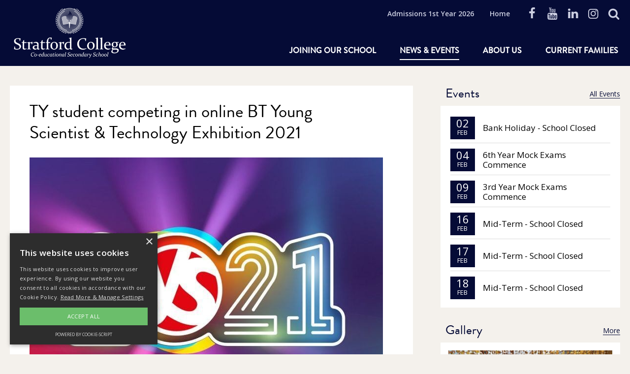

--- FILE ---
content_type: text/html; charset=UTF-8
request_url: https://www.stratfordcollege.ie/news/post/ty-student-competing-in-online-bt-young-scientist-technology-exhibition-2021
body_size: 7238
content:


  















  
	















<!DOCTYPE html>
<html lang="en">
  <head>
	<!--Start Cookie Script-->
	<script type="text/javascript" charset="UTF-8" src="//cdn.cookie-script.com/s/9cbca0c2f45a5047ab970ea69617a9d5.js"></script>
	<!--End Cookie Script-->
	
	<!-- Fathom - beautiful, simple website analytics -->
<script src="https://cdn.usefathom.com/script.js" data-site="VOLOLTUS" defer></script>
<!-- / Fathom -->


<!-- Global site tag (gtag.js) - Google Analytics -->
<script async src="https://www.googletagmanager.com/gtag/js?id=G-H6FH5P98GD"></script>
<script data-cookiescript="accepted" data-cookiecategory="performance">
  window.dataLayer = window.dataLayer || [];
  function gtag(){dataLayer.push(arguments);}
  gtag('js', new Date());

  gtag('config', 'G-H6FH5P98GD');
</script>


<!-- Global site tag (gtag.js) - Google Analytics -->
<script>
    window.dataLayer = window.dataLayer || [];
    function gtag() {
	dataLayer.push(arguments);
    }
    gtag("consent", "default", {
        ad_storage: "denied",
        analytics_storage: "denied",
        wait_for_update: 500
    });
    gtag("set", "ads_data_redaction", true);
</script>

<script async src="https://www.googletagmanager.com/gtag/js?id=UA-20137507-1"></script>
<script type="text/plain" data-cookiescript="accepted" data-cookiecategory="performance">
  window.dataLayer = window.dataLayer || [];
  function gtag(){dataLayer.push(arguments);}
  gtag('js', new Date());

  gtag('config', 'UA-20137507-1');
  gtag('config', 'AW-939411565');
</script>    <meta charset="utf-8">
    <meta http-equiv="X-UA-Compatible" content="IE=edge">
    <meta name="viewport" content="width=device-width, initial-scale=1">
    <title>TY student competing in online BT Young Scientist &amp; Technology Exhibition 2021 | News | Stratford College Secondary School Dublin</title>
	<meta property="og:title" content="TY student competing in online BT Young Scientist &amp; Technology Exhibition 2021 | News | Stratford College Secondary School Dublin">
	<meta property="og:description" content="All of Stratford students and teachers wish Ayush in TY our very best wishes as he competes in this year&#039;s (online) BT Young Scientist and Technology Exhibition. Ayush has his second quantum computing project entered into this competition!">
	<meta name="description" content="All of Stratford students and teachers wish Ayush in TY our very best wishes as he competes in this year&#039;s (online) BT Young Scientist and Technology Exhibition. Ayush has his second quantum computing project entered into this competition!">
			<meta property="og:image" content="https://www.stratfordcollege.iehttps://www.stratfordcollege.ie/content/images/BTYSTE-2021-718x523.jpg?v=1604080668">
	<meta property="twitter:image" content="https://www.stratfordcollege.iehttps://www.stratfordcollege.ie/content/images/BTYSTE-2021-718x523.jpg?v=1604080668">
	<meta name="twitter:card" content="summary_large_image">
		<link rel="home" href="https://www.stratfordcollege.ie/">
	<meta name="theme-color" content="#050b36"/>
	<link rel="icon" type="image/x-icon" href="https://www.stratfordcollege.ie/favicon.ico?v=2018">
		<script>
	   WebFontConfig = {
	      typekit: { id: 'ejy6pls' },
	      google: { families: ['Open Sans:400,600'] }	   };
	
	   (function(d) {
	      var wf = d.createElement('script'), s = d.scripts[0];
	      wf.src = 'https://ajax.googleapis.com/ajax/libs/webfont/1.6.26/webfont.js';
	      wf.async = true;
	      s.parentNode.insertBefore(wf, s);
	   })(document);
	</script>
		<link rel="stylesheet" href="/interface/css/styles2022.css?v=202401">
	    <!--[if lt IE 9]>
		<script src="https://oss.maxcdn.com/html5shiv/3.7.3/html5shiv.min.js"></script>
		<script src="https://oss.maxcdn.com/respond/1.4.2/respond.min.js"></script>
	<![endif]-->
		
				
		
  </head>
  <body id="page-" class="loading internal seg1-news seg2-post type-post type-blog ">

<div id="top"></div>
	<header id="header" class="navbar navbar-expand-lg py-1">
		<div class="container-fluid">
			
			<div class="navbar-header d-flex align-items-center w-100 px-1">

				<a id="logo" class="my-1" href="https://www.stratfordcollege.ie/">
					<img src="https://www.stratfordcollege.ie/interface/images/stratford_logo_header.png" class="d-none d-md-block" alt="Stratford College">
					<img src="https://www.stratfordcollege.ie/interface/images/stratford_logo_header.gif" class="d-md-none" alt="Stratford College">
				</a>

		        <a class="action-search visible-sm d-lg-none ms-auto" href="/search"><span class="icon-search"></span><span class="visually-hidden">Search site</span></a>
		        
				<button type="button" class="navbar-toggle ms-2 ms-md-3" data-bs-toggle="collapse" data-bs-target="#primary" aria-expanded="false" aria-controls="primary">
		            <span class="visually-hidden">Toggle navigation</span>
		            <span class="bar bar1"></span><span class="bar bar2"></span><span class="bar bar3"></span>
		        </button>
		        
		        <nav id="utility" class="d-none d-lg-block me-1">
			        <ul class="nav align-items-center">
				        				        				            <li class="nav-item ms-3"><a class="nav-link px-0" href="https://www.stratfordcollege.ie/joining-our-school/1st-year-2026">Admissions 1st Year 2026</a></li>				        				            <li class="nav-item ms-3"><a class="nav-link px-0" href="https://www.stratfordcollege.ie/">Home</a></li>				        						<li class="px-1">&nbsp;</li>
						<li class="no-text"><a href="https://www.facebook.com/StratfordCollegeDublin/"><span class="icon-facebook"></span><span class="visually-hidden">Follow Stratford College on Facebook</span></a></li><li class="no-text"><a href="http://www.youtube.com/user/StratfordCollegeDub"><span class="icon-youtube"></span><span class="visually-hidden">Follow Stratford College on YouTube</span></a></li><li class="no-text"><a href="https://www.linkedin.com/groups/8536625/"><span class="icon-linkedin"></span><span class="visually-hidden">Follow Stratford College on LinkedIn</span></a></li><li class="no-text"><a href="https://www.instagram.com/stratfordcollegedublin/"><span class="icon-instagram"></span><span class="visually-hidden">Follow Stratford College on Instagram</span></a></li>				        <li class="no-text"><a href="/search"><span class="icon-search"></span></a></li>
			        </ul>
		        </nav>
	        
			</div>
			
			<nav class="collapse navbar-collapse" id="primary">
				<div class="wrapper py-3 p-md-0"> 
					<ul id="primary-desktop" class="nav justify-content-end d-none d-md-flex">
													<li class="nav-item ms-3 ms-xl-4 "><a class="nav-link py-1" href="https://www.stratfordcollege.ie/joining-our-school">Joining Our School</a></li>
													<li class="nav-item ms-3 ms-xl-4 current"><a class="nav-link py-1" href="https://www.stratfordcollege.ie/news">News &amp; Events</a></li>
													<li class="nav-item ms-3 ms-xl-4 "><a class="nav-link py-1" href="https://www.stratfordcollege.ie/about-us">About Us</a></li>
													<li class="nav-item ms-3 ms-xl-4 "><a class="nav-link py-1" href="https://www.stratfordcollege.ie/current-parents">Current Families</a></li>
											</ul>
					  <ul id="primary-mobile" class="nav navbar-nav d-md-none">
						<li class="noDropdown"><a class="nav-link" href="https://www.stratfordcollege.ie/">Home</a></li>													



	<li class="nav-item noDropdown "><a class="nav-link nav-link-primary" href="https://www.stratfordcollege.ie/joining-our-school">Joining Our School</a></li>
													



	
	<li class="nav-item dropdown  nav-news active show">
		<a href="#" class="nav-link dropdown-toggle nav-link-primary show" data-bs-toggle="dropdown" id="drop1804" aria-expanded="true" role="button" ><span class="text-label">News &amp; Events</span><span class="icon"></span></a>
		<ul class="dropdown-menu show" aria-labelledby="drop1804">
										


<li class="nav-item nav-1811  nav-not-parent"><a class="nav-link" href="https://www.stratfordcollege.ie/news/school-news">School News</a>
	
	</li>
							


<li class="nav-item nav-1813  nav-not-parent"><a class="nav-link" href="https://www.stratfordcollege.ie/news/gallery">Gallery</a>
	
	</li>
							


<li class="nav-item nav-19120  nav-not-parent"><a class="nav-link" href="https://www.stratfordcollege.ie/news/events">School Calendar</a>
	
	</li>
							


<li class="nav-item nav-1814  nav-not-parent"><a class="nav-link" href="https://www.stratfordcollege.ie/news/newsletters">Newsletters</a>
	
	</li>
							


<li class="nav-item nav-1815  nav-not-parent"><a class="nav-link" href="https://www.stratfordcollege.ie/news/year-book">Year Book</a>
	
	</li>
					</ul>
	</li>
													



	<li class="nav-item noDropdown "><a class="nav-link nav-link-primary" href="https://www.stratfordcollege.ie/about-us">About Us</a></li>
													



	<li class="nav-item noDropdown "><a class="nav-link nav-link-primary" href="https://www.stratfordcollege.ie/current-parents">Current Families</a></li>
											  </ul>
					<div class="d-md-none">
						<ul class="list-social list-inline mb-3">
							  <li class="no-text"><a href="https://www.facebook.com/StratfordCollegeDublin/"><span class="icon-facebook"></span><span class="visually-hidden">Follow Stratford College on Facebook</span></a></li><li class="no-text"><a href="http://www.youtube.com/user/StratfordCollegeDub"><span class="icon-youtube"></span><span class="visually-hidden">Follow Stratford College on YouTube</span></a></li><li class="no-text"><a href="https://www.linkedin.com/groups/8536625/"><span class="icon-linkedin"></span><span class="visually-hidden">Follow Stratford College on LinkedIn</span></a></li><li class="no-text"><a href="https://www.instagram.com/stratfordcollegedublin/"><span class="icon-instagram"></span><span class="visually-hidden">Follow Stratford College on Instagram</span></a></li>						  </ul>
						  <ul class="list-contacts list-inline">
							  <li class="me-3"><a target="_blank" href="tel:+35314922315">+353 1 492 2315</a></li>
							  <li class="me-3"><a target="_blank" href="mailto:admin@stratfordcollege.ie">admin@stratfordcollege.ie</a></li>
						  </ul>
					</div>
				</div>
			</nav>
			
		</div>
	</header>
	
		
<main id="content" class="px-1">

		
		
	<div class="container-fluid constrainer">
		<div class="row">

			<section id="main" class="col-md-9 col-lg-8 ">
				<div class="inner">
					
				
<h1 class="entry-heading">TY student competing in online BT Young Scientist &amp; Technology Exhibition 2021</h1>

<figure class="photo"><a class="gallery glightbox" href="https://www.stratfordcollege.ie/content/images/_1200xAUTO_crop_center-center_90_none_ns/BTYSTE-2021-718x523.jpg?v=1694993363" alt="		www.siliconrepublic.com" title="		www.siliconrepublic.com"><img src="https://www.stratfordcollege.ie/content/images/_738xAUTO_fit_center-center_95_none_ns/BTYSTE-2021-718x523.jpg?v=1694993363" title="BT Young Scientist &amp; Technology Exhibition 2021 www.siliconrepublic.com
" alt="BT Young Scientist &amp; Technology Exhibition 2021 www.siliconrepublic.com
" style="max-height:800px" /></a></figure>

<div class="meta"> <span class="category">NEWS</span> / <span class="date">4 January 2021</span></div>

<p><p>All of Stratford students and teachers wish Ayush in TY our very best wishes as he competes in this year's (online) BT Young Scientist and Technology Exhibition. Ayush has his second quantum computing project entered into this competition!</p></p>


<div id="info" class="blocks">

	


				
						
						

		
<div class="content-block mb-4 mb-xl-4"><div class="text-wrapper">
	  <p>Apart from his quantum computing project, Ayush also had to submit a project report, a project diary, a slide slow and a 3-minute video. Round 1 judging commences on Wednesday morning. Ayush has been working on this project throughout all of 2020.</p>
<p>Due to Covid-19 restrictions the competition is being held online starting on Wednesday 6th January through to Friday 8th January. The Awards ceremony starts at 1pm on Friday, 8th January.</p>
<p>Students, staff and parents are all encouraged to register and attend the Young Scientist exhibition for free! Register here - <a href="https://portal.btyoungscientist.com/" target="_blank" rel="noreferrer noopener"></a><a href="https://portal.btyoungscientist.com/" target="_blank" rel="noreferrer noopener">portal.btyoungscientist.com</a> - and enjoy the excitement!</p>
<p><em>Ms O'Kelly</em></p>
	  </div></div>
				
	

</div>






<div class="row masonry">
	</div>

<div class="w-100"></div>
<ul class="list-unstyled list-categories">
	<li><strong>Categories:</strong> 	<a href="https://www.stratfordcollege.ie/news/category/subject-blogs-2">Subject Blogs</a>, 		<a href="https://www.stratfordcollege.ie/news/category/computer-science">Computer Science</a>, 		<a href="https://www.stratfordcollege.ie/news/category/general-school-news">General School News</a>, 		<a href="https://www.stratfordcollege.ie/news/category/transition-year">Transition Year</a>	</li>	<li><strong>Tags:</strong> <a href="/news/tag/2020-2021">2020-2021</a>,  <a href="/news/tag/bt-young-scientist-techology-exhibition">BT Young Scientist &amp; Techology Exhibition</a> </li></ul>


				
				
				</div>
				
				
	<section id="extra">
		<header class="section-heading">
			<h3>More News</h3>
		</header>
					


<article class="item item-blog">
	<a class="link-block" href="https://www.stratfordcollege.ie/news/post/stratford-at-stripe-yste-2026-2-projects-3-awards-5th-years-win-runner-up-group-award"><div class="inner"><div class="row">
		<header class="col-sm-12 col-md-8 offset-md-4 mb-md-1">
			<div class="meta">
				<span class="category">Subject Blogs, </span> <span class="category">Computer Science, </span> <span class="category">Science/Maths, </span> <span class="category">General School News, </span> <span class="category">Digital Teaching &amp; Learning, </span> <span class="category">Parents Association, </span> <span class="category">Stratford in the Media, </span> <span class="category">Transition Year</span>  /  <span class="date">13 January 2026</span></div>
		</header>

		<figure class="col-sm-10 col-md-4">
			<img src="https://www.stratfordcollege.ie/content/images/_400xAUTO_crop_center-center_80_none_ns/StripeYSTE-2026-Stratford-PXL_20260109_202725286.NIGHT2.jpg?v=1768345182" alt="Stratford at Stripe YSTE 2026 - 2 projects, 3 awards. 5th Years win Runner Up Group Award!" />		</figure>
		<div class="col-sm-12 col-md-8">
			<div class="wrap">
				<h3>Stratford at Stripe YSTE 2026 - 2 projects, 3 awards. 5th Years win Runner Up Group Award!</h3>
				<p><p>What a Stripe Young Scientist and Technology 2026 experience for our two Stratford College groups competing in this year's competition! </p>
<p>The whole of Stratford College and community are so, so proud of 5th Year students, Hao Wen and Ritvik, for winning one of the top four awards in this year's competition - the Runner Up Group Award. They also won the Institute of Physics Special Award. A big thank you to Dr Ryan for mentoring the 5th year students. Major congratulations to TY students Callum and Sanket for getting a Highly Commended award for their FluxChess project in a very challenging category, mentored by Ms O'Kelly. </p></p>
				<span class="read-more">Read more &rarr;</span>
			</div>
		</div>
	</div></div></a>
</article>
					


<article class="item item-blog">
	<a class="link-block" href="https://www.stratfordcollege.ie/news/post/1st-year-boys-basketball-team-win-their-first-match"><div class="inner"><div class="row">
		<header class="col-sm-12 col-md-8 offset-md-4 mb-md-1">
			<div class="meta">
				<span class="category">Sports</span>  /  <span class="date">13 January 2026</span></div>
		</header>

		<figure class="col-sm-10 col-md-4">
			<img src="https://www.stratfordcollege.ie/content/images/_400xAUTO_crop_center-center_80_none_ns/boys-basketball-2026_01_13-20_52.jpg?v=1768337873" alt="1st Year Boys Basketball team win their first match!" />		</figure>
		<div class="col-sm-12 col-md-8">
			<div class="wrap">
				<h3>1st Year Boys Basketball team win their first match!</h3>
				<p><p>An amazing win by the 1st Year Boys Basketball team on Tuesday, 13th January. This was their first match and they beat Rathdown 28-8.</p></p>
				<span class="read-more">Read more &rarr;</span>
			</div>
		</div>
	</div></div></a>
</article>
					


<article class="item item-blog">
	<a class="link-block" href="https://www.stratfordcollege.ie/news/post/school-self-evaluation-surveys-january-2026-teaching-and-learning"><div class="inner"><div class="row">
		<header class="col-sm-12 col-md-8 offset-md-4 mb-md-1">
			<div class="meta">
				<span class="category">General School News, </span> <span class="category">Digital Teaching &amp; Learning, </span> <span class="category">Junior Cycle, </span> <span class="category">Parents Association, </span> <span class="category">Senior Cycle Redevelopment</span>  /  <span class="date">13 January 2026</span></div>
		</header>

		<figure class="col-sm-10 col-md-4">
			<img src="https://www.stratfordcollege.ie/content/images/_400xAUTO_crop_center-center_80_none_ns/TL-WinterExams2025.jpg?v=1764279417" alt="School Self-Evaluation Surveys, January 2026: Teaching and Learning" />		</figure>
		<div class="col-sm-12 col-md-8">
			<div class="wrap">
				<h3>School Self-Evaluation Surveys, January 2026: Teaching and Learning</h3>
				<p><p>As part of School Self-Evaluation on Teaching and Learning,  all stakeholders are asked to give feedback through surveys sent in December-January. Teachers set Teaching and Learning goals in August 2025 &amp; review these goals and feedback throughout the year.</p></p>
				<span class="read-more">Read more &rarr;</span>
			</div>
		</div>
	</div></div></a>
</article>
			</section>

			</section>
			
						<aside id="sidebar" class="col-md-3 col-lg-4 d-none d-sm-block min-vh-100">
				<div class="ps-lg-3">
		
			<section>
		<header class="section-heading">
			<h3>Events</h3>
			<a class="more" href="https://www.stratfordcollege.ie/news/events">All Events</a>
		</header>
		<div class="wrap">
							
<article class="item item-event first d-flex justify-content-start align-items-center">

	<div class="datePanel float-none" title="02 Feb 2026" style="min-width:50px">
		<span class="day">02</span>
		<span class="month">Feb</span>
	</div>

	<div class="details ms-2">
				<h3>Bank Holiday - School Closed </h3>

	</div>

</article>							
<article class="item item-event  d-flex justify-content-start align-items-center">

	<div class="datePanel float-none" title="04 Feb 2026" style="min-width:50px">
		<span class="day">04</span>
		<span class="month">Feb</span>
	</div>

	<div class="details ms-2">
				<h3>6th Year Mock Exams Commence </h3>

	</div>

</article>							
<article class="item item-event  d-flex justify-content-start align-items-center">

	<div class="datePanel float-none" title="09 Feb 2026" style="min-width:50px">
		<span class="day">09</span>
		<span class="month">Feb</span>
	</div>

	<div class="details ms-2">
				<h3>3rd Year Mock Exams Commence </h3>

	</div>

</article>							
<article class="item item-event  d-flex justify-content-start align-items-center">

	<div class="datePanel float-none" title="16 Feb 2026" style="min-width:50px">
		<span class="day">16</span>
		<span class="month">Feb</span>
	</div>

	<div class="details ms-2">
				<h3>Mid-Term - School Closed </h3>

	</div>

</article>							
<article class="item item-event  d-flex justify-content-start align-items-center">

	<div class="datePanel float-none" title="17 Feb 2026" style="min-width:50px">
		<span class="day">17</span>
		<span class="month">Feb</span>
	</div>

	<div class="details ms-2">
				<h3>Mid-Term - School Closed </h3>

	</div>

</article>							
<article class="item item-event  d-flex justify-content-start align-items-center">

	<div class="datePanel float-none" title="18 Feb 2026" style="min-width:50px">
		<span class="day">18</span>
		<span class="month">Feb</span>
	</div>

	<div class="details ms-2">
				<h3>Mid-Term - School Closed </h3>

	</div>

</article>					</div>
	</section>
	
	<section>
		<header class="section-heading">
			<h3>Gallery</h3>
			<a class="more" href="https://www.stratfordcollege.ie/news/gallery">More</a>
		</header>
		<div class="wrap p-2">
									<a class="link-block" href="https://www.stratfordcollege.ie/news/gallery/wellbeing-stratford-on-ice-9th-12th-december-2025">
				<figure class="mt-0 mb-1">
					<img src="https://www.stratfordcollege.ie/content/images/_400xAUTO_crop_center-center_80_none_ns/Ice-skating-Dec2025IMG_9363.jpg?v=1766003102" alt="Stratford on Ice! 9th - 12th December 2025" />				</figure>
				<h4 style="text-transform:none; font-weight:normal">Stratford on Ice! 9th - 12th December 2025</h4>
			</a>
					</div>
	</section>
	
	
	
	<section class="social">
	

<article class="item item-blog" >
	<div class="wrap px-2 pt-2 pb-0" style="background: #f4f1ec">
	<header class="section-heading d-flex flex-wrap justify-content-between mb-1">
		<h3><span class="position-relative" style="top:-3px"><svg xmlns="http://www.w3.org/2000/svg" width="24" height="24" fill="currentColor" class="bi bi-instagram" viewBox="0 0 16 16">
  <path d="M8 0C5.829 0 5.556.01 4.703.048 3.85.088 3.269.222 2.76.42a3.9 3.9 0 0 0-1.417.923A3.9 3.9 0 0 0 .42 2.76C.222 3.268.087 3.85.048 4.7.01 5.555 0 5.827 0 8.001c0 2.172.01 2.444.048 3.297.04.852.174 1.433.372 1.942.205.526.478.972.923 1.417.444.445.89.719 1.416.923.51.198 1.09.333 1.942.372C5.555 15.99 5.827 16 8 16s2.444-.01 3.298-.048c.851-.04 1.434-.174 1.943-.372a3.9 3.9 0 0 0 1.416-.923c.445-.445.718-.891.923-1.417.197-.509.332-1.09.372-1.942C15.99 10.445 16 10.173 16 8s-.01-2.445-.048-3.299c-.04-.851-.175-1.433-.372-1.941a3.9 3.9 0 0 0-.923-1.417A3.9 3.9 0 0 0 13.24.42c-.51-.198-1.092-.333-1.943-.372C10.443.01 10.172 0 7.998 0zm-.717 1.442h.718c2.136 0 2.389.007 3.232.046.78.035 1.204.166 1.486.275.373.145.64.319.92.599s.453.546.598.92c.11.281.24.705.275 1.485.039.843.047 1.096.047 3.231s-.008 2.389-.047 3.232c-.035.78-.166 1.203-.275 1.485a2.5 2.5 0 0 1-.599.919c-.28.28-.546.453-.92.598-.28.11-.704.24-1.485.276-.843.038-1.096.047-3.232.047s-2.39-.009-3.233-.047c-.78-.036-1.203-.166-1.485-.276a2.5 2.5 0 0 1-.92-.598 2.5 2.5 0 0 1-.6-.92c-.109-.281-.24-.705-.275-1.485-.038-.843-.046-1.096-.046-3.233s.008-2.388.046-3.231c.036-.78.166-1.204.276-1.486.145-.373.319-.64.599-.92s.546-.453.92-.598c.282-.11.705-.24 1.485-.276.738-.034 1.024-.044 2.515-.045zm4.988 1.328a.96.96 0 1 0 0 1.92.96.96 0 0 0 0-1.92m-4.27 1.122a4.109 4.109 0 1 0 0 8.217 4.109 4.109 0 0 0 0-8.217m0 1.441a2.667 2.667 0 1 1 0 5.334 2.667 2.667 0 0 1 0-5.334"/>
</svg></span> Instagram</h3>
		<a class="more" href="https://www.instagram.com/stratfordcollegedublin/" target="_blank">more</a>
	</header>
					<p><figure class="mt-0 mb-1"><a href="https://www.instagram.com/stratfordcollegedublin/" target="_blank" rel="noopener noreferrer"><img src="https://www.stratfordcollege.ie/content/images/_400xAUTO_crop_center-center_80_none_ns/StripeYSTE26_3.jpg?v=1767874102" alt="Good luck to our two Stratford student groups - Sanket and Callum (TY); Hao Wen and Ritvik (5th Year) at the Stripe Young Scientist &amp; Technology Exhibition 2026  @stripeyste  #youngscientist #STEMIreland #weloverathgar&#039;" /></a></figure></p>
		<div class="wrap mb-2">
			<p class="mb-0">Good luck to our two Stratford student groups - Sanket and Callum (TY); Hao Wen and Ritvik (5th Year) at the Stripe Young Scientist &amp; Technology Exhibition 2026  @stripeyste  #youngscientist #STEMIreland #weloverathgar&#039;</p>
					</div>
					<p><figure class="mt-0 mb-1"><a href="https://www.instagram.com/stratfordcollegedublin/" target="_blank" rel="noopener noreferrer"><img src="https://www.stratfordcollege.ie/content/images/_400xAUTO_crop_center-center_80_none_ns/SC-trees-HNY-2026.jpg?v=1767694104" alt="Welcome back to all our students and staff.   We hope you all had a peaceful and restful holiday period.  #2026 #studentlife #education" /></a></figure></p>
		<div class="wrap mb-2">
			<p class="mb-0">Welcome back to all our students and staff.   We hope you all had a peaceful and restful holiday period.  #2026 #studentlife #education</p>
					</div>
					<p><figure class="mt-0 mb-1"><a href="https://www.instagram.com/stratfordcollegedublin/" target="_blank" rel="noopener noreferrer"><img src="https://www.stratfordcollege.ie/content/images/_400xAUTO_crop_center-center_80_none_ns/Mitzvah-Day-2025.png?v=1765289991" alt="Mitzvah Week raffle in aid of Focus Ireland    #getyourtickets #focusireland #community #givingback" /></a></figure></p>
		<div class="wrap mb-2">
			<p class="mb-0">Mitzvah Week raffle in aid of Focus Ireland    #getyourtickets #focusireland #community #givingback</p>
					</div>
		</div>
</article>	</section>
	<style type="text/css">
		#sidebar .social .wrap {  margin: 0 !important;  }
		#sidebar .social .wrap.px-2 { padding-left: 0 !important; padding-right: 0 !important; background: none !important }
	</style>
	
	
	<section class="social">
		<header class="section-heading">
			<h3>Social Media</h3>
		</header>
		<div class="wrap">
			<ul class="list-social list-inline mb-1">
				<li class="no-text"><a href="https://www.facebook.com/StratfordCollegeDublin/"><span class="icon-facebook"></span><span class="visually-hidden">Follow Stratford College on Facebook</span></a></li><li class="no-text"><a href="http://www.youtube.com/user/StratfordCollegeDub"><span class="icon-youtube"></span><span class="visually-hidden">Follow Stratford College on YouTube</span></a></li><li class="no-text"><a href="https://www.linkedin.com/groups/8536625/"><span class="icon-linkedin"></span><span class="visually-hidden">Follow Stratford College on LinkedIn</span></a></li><li class="no-text"><a href="https://www.instagram.com/stratfordcollegedublin/"><span class="icon-instagram"></span><span class="visually-hidden">Follow Stratford College on Instagram</span></a></li>			</ul>
		</div>
	</section>
	
	<section>
		<nav id="secondary">
				
					
	<h3><a href="https://www.stratfordcollege.ie/news">News &amp; Events</a></h3>
	<ul class="list-links">
			


<li class="nav-school-news current "><a href="https://www.stratfordcollege.ie/news/school-news">School News</a>
	
			
		
  		  		
  		
  		  		
  		  		
  	
</li>
  			


  			


<li class="nav-gallery  "><a href="https://www.stratfordcollege.ie/news/gallery">Gallery</a>
	
		
</li>
  			


<li class="nav-events  "><a href="https://www.stratfordcollege.ie/news/events">School Calendar</a>
	
		
</li>
  			


  			


<li class="nav-newsletters  "><a href="https://www.stratfordcollege.ie/news/newsletters">Newsletters</a>
	
		
</li>
  			


<li class="nav-year-book  "><a href="https://www.stratfordcollege.ie/news/year-book">Year Book</a>
	
		
</li>
  				
	</ul>
	</div>
		</nav>
	</section>
	
	
	

</div>			</aside>
						
		</div>
	</div>

		
			
			
		
	
	
		
	


	</main>


<footer id="footer" class="text-center pt-4 pb-2">
    <div class="container-fluid">
	    <div class="row">
		    
			<article class="col-sm-12">
				<p><img src="https://www.stratfordcollege.ie/interface/images/stratford_logo_header.gif" alt="Stratford College" width="218" /></p>
				<ul class="list-contacts list-unstyled mb-3">
					<li class="mb-2">1 Zion Road, Rathgar, Dublin 6,<br />
D06 T9V3, Ireland</li>
					<li>Registered Charity Number: 20145989</li>					<li class="mb-2"><a target="_blank" href="tel:0035314922315">+353 1 492 2315</a></li>
					<li class="mb-2"><a target="_blank" href="mailto:admin@stratfordcollege.ie">admin@stratfordcollege.ie</a></li>
				</ul>
				<ul class="list-inline list-social mb-2">
					<li class="no-text"><a href="https://www.facebook.com/StratfordCollegeDublin/"><span class="icon-facebook"></span><span class="visually-hidden">Follow Stratford College on Facebook</span></a></li><li class="no-text"><a href="http://www.youtube.com/user/StratfordCollegeDub"><span class="icon-youtube"></span><span class="visually-hidden">Follow Stratford College on YouTube</span></a></li><li class="no-text"><a href="https://www.linkedin.com/groups/8536625/"><span class="icon-linkedin"></span><span class="visually-hidden">Follow Stratford College on LinkedIn</span></a></li><li class="no-text"><a href="https://www.instagram.com/stratfordcollegedublin/"><span class="icon-instagram"></span><span class="visually-hidden">Follow Stratford College on Instagram</span></a></li>				</ul>
			</article>

			<article id="siteinfo" class="col-xs-12 py-2 mt-3">
				<ul class="nav justify-content-center mb-2">
																<li class="px-1"><a href="https://www.stratfordcollege.ie/site-info/cookie-privacy-statement">Privacy &amp; Cookie Statement</a></li>
						<li class="px-sm-1 divider">|</li>			        						<li class="px-1"><a href="https://www.stratfordcollege.ie/site-info/terms-conditions">Terms &amp; Conditions</a></li>
						<li class="px-sm-1 divider">|</li>			        						<li class="px-1"><a href="https://www.stratfordcollege.ie/site-info/sitemap">Sitemap</a></li>
						<li class="px-sm-1 divider">|</li>			        						<li class="px-1"><a href="http://www.stratfordns.ie/">Stratford National School</a></li>
									        				</ul>
				<p id="copyright">&copy; 2026 Stratford College, All rights reserved.</p>
			</article>
			
		</div>
    </div>
</footer>


		<script src="https://cdn.jsdelivr.net/npm/masonry-layout@4.2.2/dist/masonry.pkgd.min.js" integrity="sha384-GNFwBvfVxBkLMJpYMOABq3c+d3KnQxudP/mGPkzpZSTYykLBNsZEnG2D9G/X/+7D" crossorigin="anonymous"></script>	<script src="/interface/js/general2022.min.js?v=202401"></script>
	

  </body>
</html>


--- FILE ---
content_type: text/css
request_url: https://www.stratfordcollege.ie/interface/css/styles2022.css?v=202401
body_size: 31261
content:
.container-xxl,.container-fluid,.container-xl,.container-lg,.container-md,.container-sm{max-width:1264px}:root{--bs-blue:#273482;--bs-indigo:#6610f2;--bs-purple:#ad66be;--bs-pink:#ffeefe;--bs-red:#dc3545;--bs-orange:#ff6345;--bs-yellow:#ffc107;--bs-green:#8cc81e;--bs-teal:#20c997;--bs-cyan:#0dcaf0;--bs-black:#000;--bs-white:#fff;--bs-gray:#6c757d;--bs-gray-dark:#343a40;--bs-primary:#ff6345;--bs-secondary:#812754;--bs-light:#fff;--bs-dark:#2b2b2b;--bs-cream:#fdf0db;--bs-primary-rgb:255,99,69;--bs-secondary-rgb:129,39,84;--bs-light-rgb:255,255,255;--bs-dark-rgb:43,43,43;--bs-cream-rgb:253,240,219;--bs-white-rgb:255,255,255;--bs-black-rgb:0,0,0;--bs-body-color-rgb:43,43,43;--bs-body-bg-rgb:255,255,255;--bs-font-sans-serif:system-ui,-apple-system,"Segoe UI",Roboto,"Helvetica Neue","Noto Sans","Liberation Sans",Arial,sans-serif,"Apple Color Emoji","Segoe UI Emoji","Segoe UI Symbol","Noto Color Emoji";--bs-font-monospace:SFMono-Regular,Menlo,Monaco,Consolas,"Liberation Mono","Courier New",monospace;--bs-gradient:linear-gradient(180deg,#ffffff26,#fff0);--bs-body-font-family:var(--bs-font-sans-serif);--bs-body-font-size:1.125rem;--bs-body-font-weight:400;--bs-body-line-height:1.5;--bs-body-color:#2b2b2b;--bs-body-bg:#fff;--bs-border-width:1px;--bs-border-style:solid;--bs-border-color:#2b2b2b;--bs-border-color-translucent:#0000002d;--bs-border-radius:0rem;--bs-border-radius-sm:.25rem;--bs-border-radius-lg:.5rem;--bs-border-radius-xl:1rem;--bs-border-radius-2xl:2rem;--bs-border-radius-pill:50rem;--bs-link-color:#ff6345;--bs-link-hover-color:#ff6345;--bs-code-color:#ffeefe;--bs-highlight-bg:#fff3cd}*,:before,:after{box-sizing:border-box}@media (prefers-reduced-motion:no-preference){:root{scroll-behavior:smooth}}body{font-family:var(--bs-body-font-family);font-size:var(--bs-body-font-size);font-weight:var(--bs-body-font-weight);line-height:var(--bs-body-line-height);color:var(--bs-body-color);text-align:var(--bs-body-text-align);background-color:var(--bs-body-bg);-webkit-text-size-adjust:100%;-webkit-tap-highlight-color:#0000;margin:0}hr{color:#2b2b2b;opacity:1;border:0;border-top:1px solid;margin:2rem 0}h6,.h6,h5,.h5,h4,.h4,h3,.h3,h2,.h2,h1,.h1{margin-top:0;margin-bottom:1rem;font-weight:500;line-height:1.2}h1,.h1{font-size:calc(1.40625rem + 1.875vw)}@media (min-width:1200px){h1,.h1{font-size:2.8125rem}}h2,.h2{font-size:calc(1.35rem + 1.2vw)}@media (min-width:1200px){h2,.h2{font-size:2.25rem}}h3,.h3{font-size:calc(1.32188rem + .8625vw)}@media (min-width:1200px){h3,.h3{font-size:1.96875rem}}h4,.h4{font-size:calc(1.29375rem + .525vw)}@media (min-width:1200px){h4,.h4{font-size:1.6875rem}}h5,.h5{font-size:calc(1.26563rem + .1875vw)}@media (min-width:1200px){h5,.h5{font-size:1.40625rem}}h6,.h6{font-size:1.125rem}p{margin-top:0;margin-bottom:1rem}abbr[title]{cursor:help;-webkit-text-decoration-skip-ink:none;text-decoration-skip-ink:none;-webkit-text-decoration:underline dotted;text-decoration:underline dotted}address{font-style:normal;line-height:inherit;margin-bottom:1rem}ol,ul{padding-left:2rem}ol,ul,dl{margin-top:0;margin-bottom:1rem}ol ol,ul ul,ol ul,ul ol{margin-bottom:0}dt{font-weight:700}dd{margin-bottom:.5rem;margin-left:0}blockquote{margin:0 0 1rem}b,strong{font-weight:bolder}small,.small{font-size:.875em}mark,.mark{background-color:var(--bs-highlight-bg);padding:.1875em}sub,sup{vertical-align:baseline;font-size:.75em;line-height:0;position:relative}sub{bottom:-.25em}sup{top:-.5em}a{color:var(--bs-link-color);text-decoration:underline}a:hover{color:var(--bs-link-hover-color)}a:not([href]):not([class]),a:not([href]):not([class]):hover{color:inherit;text-decoration:none}pre,code,kbd,samp{font-family:var(--bs-font-monospace);font-size:1em}pre{margin-top:0;margin-bottom:1rem;font-size:.875em;display:block;overflow:auto}pre code{font-size:inherit;color:inherit;word-break:normal}code{color:var(--bs-code-color);word-wrap:break-word;font-size:.875em}a>code{color:inherit}kbd{color:var(--bs-body-bg);background-color:var(--bs-body-color);padding:.1875rem .375rem;font-size:.875em}kbd kbd{padding:0;font-size:1em}figure{margin:0 0 1rem}img,svg{vertical-align:middle}table{caption-side:bottom;border-collapse:collapse}caption{color:#6c757d;text-align:left;padding-top:.5rem;padding-bottom:.5rem}th{text-align:inherit;text-align:-webkit-match-parent}thead,tbody,tfoot,tr,td,th{border-color:inherit;border-style:solid;border-width:0}label{display:inline-block}button{border-radius:0}button:focus:not(:focus-visible){outline:0}input,button,select,optgroup,textarea{font-family:inherit;font-size:inherit;line-height:inherit;margin:0}button,select{text-transform:none}[role=button]{cursor:pointer}select{word-wrap:normal}select:disabled{opacity:1}[list]:not([type=date]):not([type=datetime-local]):not([type=month]):not([type=week]):not([type=time])::-webkit-calendar-picker-indicator{display:none!important}button,[type=button],[type=reset],[type=submit]{-webkit-appearance:button}button:not(:disabled),[type=button]:not(:disabled),[type=reset]:not(:disabled),[type=submit]:not(:disabled){cursor:pointer}::-moz-focus-inner{border-style:none;padding:0}textarea{resize:vertical}fieldset{border:0;min-width:0;margin:0;padding:0}legend{float:left;width:100%;font-size:calc(1.275rem + .3vw);line-height:inherit;margin-bottom:.5rem;padding:0}@media (min-width:1200px){legend{font-size:1.5rem}}legend+*{clear:left}::-webkit-datetime-edit-fields-wrapper{padding:0}::-webkit-datetime-edit-text{padding:0}::-webkit-datetime-edit-minute{padding:0}::-webkit-datetime-edit-hour-field{padding:0}::-webkit-datetime-edit-day-field{padding:0}::-webkit-datetime-edit-month-field{padding:0}::-webkit-datetime-edit-year-field{padding:0}::-webkit-inner-spin-button{height:auto}[type=search]{outline-offset:-2px;-webkit-appearance:textfield}::-webkit-search-decoration{-webkit-appearance:none}::-webkit-color-swatch-wrapper{padding:0}::file-selector-button{font:inherit;-webkit-appearance:button}output{display:inline-block}iframe{border:0}summary{cursor:pointer;display:list-item}progress{vertical-align:baseline}[hidden]{display:none!important}.lead{font-size:calc(1.29375rem + .525vw);font-weight:300}@media (min-width:1200px){.lead{font-size:1.6875rem}}.list-unstyled,.list-inline{padding-left:0;list-style:none}.list-inline-item{display:inline-block}.list-inline-item:not(:last-child){margin-right:.5rem}.initialism{text-transform:uppercase;font-size:.875em}.blockquote{margin-bottom:2rem;font-size:calc(1.26563rem + .1875vw)}@media (min-width:1200px){.blockquote{font-size:1.40625rem}}.blockquote>:last-child{margin-bottom:0}.blockquote-footer{color:#6c757d;margin-top:-2rem;margin-bottom:2rem;font-size:.875em}.blockquote-footer:before{content:"— "}.img-fluid{max-width:100%;height:auto}.img-thumbnail{border:1px solid var(--bs-border-color);background-color:#fff;max-width:100%;height:auto;padding:.25rem}.figure{display:inline-block}.figure-img{margin-bottom:1rem;line-height:1}.figure-caption{color:#6c757d;font-size:.875em}.container,.container-fluid,.container-xxl,.container-xl,.container-lg,.container-md,.container-sm{--bs-gutter-x:1.5rem;--bs-gutter-y:0;width:100%;padding-right:calc(var(--bs-gutter-x)*.5);padding-left:calc(var(--bs-gutter-x)*.5);margin-left:auto;margin-right:auto}@media (min-width:576px){.container-sm,.container{max-width:540px}}@media (min-width:768px){.container-md,.container-sm,.container{max-width:720px}}@media (min-width:992px){.container-lg,.container-md,.container-sm,.container{max-width:960px}}@media (min-width:1200px){.container-xl,.container-lg,.container-md,.container-sm,.container{max-width:1140px}}@media (min-width:1400px){.container-xxl,.container-xl,.container-lg,.container-md,.container-sm,.container{max-width:1240px}}.row{--bs-gutter-x:1.5rem;--bs-gutter-y:0;margin-top:calc(-1*var(--bs-gutter-y));margin-right:calc(-.5*var(--bs-gutter-x));margin-left:calc(-.5*var(--bs-gutter-x));flex-wrap:wrap;display:flex}.row>*{width:100%;max-width:100%;padding-right:calc(var(--bs-gutter-x)*.5);padding-left:calc(var(--bs-gutter-x)*.5);margin-top:var(--bs-gutter-y);flex-shrink:0}.col{flex:1 0}.row-cols-auto>*{flex:none;width:auto}.row-cols-1>*{flex:none;width:100%}.row-cols-2>*{flex:none;width:50%}.row-cols-3>*{flex:none;width:33.3333%}.row-cols-4>*{flex:none;width:25%}.row-cols-5>*{flex:none;width:20%}.row-cols-6>*{flex:none;width:16.6667%}.col-auto{flex:none;width:auto}.col-1{flex:none;width:8.33333%}.col-2{flex:none;width:16.6667%}.col-3{flex:none;width:25%}.col-4{flex:none;width:33.3333%}.col-5{flex:none;width:41.6667%}.col-6{flex:none;width:50%}.col-7{flex:none;width:58.3333%}.col-8{flex:none;width:66.6667%}.col-9{flex:none;width:75%}.col-10{flex:none;width:83.3333%}.col-11{flex:none;width:91.6667%}.col-12{flex:none;width:100%}.offset-1{margin-left:8.33333%}.offset-2{margin-left:16.6667%}.offset-3{margin-left:25%}.offset-4{margin-left:33.3333%}.offset-5{margin-left:41.6667%}.offset-6{margin-left:50%}.offset-7{margin-left:58.3333%}.offset-8{margin-left:66.6667%}.offset-9{margin-left:75%}.offset-10{margin-left:83.3333%}.offset-11{margin-left:91.6667%}.g-0,.gx-0{--bs-gutter-x:0}.g-0,.gy-0{--bs-gutter-y:0}.g-3,.gx-3{--bs-gutter-x:2rem}.g-3,.gy-3{--bs-gutter-y:2rem}.g-4,.gx-4{--bs-gutter-x:3rem}.g-4,.gy-4{--bs-gutter-y:3rem}.g-5,.gx-5{--bs-gutter-x:4rem}.g-5,.gy-5{--bs-gutter-y:4rem}@media (min-width:576px){.col-sm{flex:1 0}.row-cols-sm-auto>*{flex:none;width:auto}.row-cols-sm-1>*{flex:none;width:100%}.row-cols-sm-2>*{flex:none;width:50%}.row-cols-sm-3>*{flex:none;width:33.3333%}.row-cols-sm-4>*{flex:none;width:25%}.row-cols-sm-5>*{flex:none;width:20%}.row-cols-sm-6>*{flex:none;width:16.6667%}.col-sm-auto{flex:none;width:auto}.col-sm-1{flex:none;width:8.33333%}.col-sm-2{flex:none;width:16.6667%}.col-sm-3{flex:none;width:25%}.col-sm-4{flex:none;width:33.3333%}.col-sm-5{flex:none;width:41.6667%}.col-sm-6{flex:none;width:50%}.col-sm-7{flex:none;width:58.3333%}.col-sm-8{flex:none;width:66.6667%}.col-sm-9{flex:none;width:75%}.col-sm-10{flex:none;width:83.3333%}.col-sm-11{flex:none;width:91.6667%}.col-sm-12{flex:none;width:100%}.offset-sm-0{margin-left:0}.offset-sm-1{margin-left:8.33333%}.offset-sm-2{margin-left:16.6667%}.offset-sm-3{margin-left:25%}.offset-sm-4{margin-left:33.3333%}.offset-sm-5{margin-left:41.6667%}.offset-sm-6{margin-left:50%}.offset-sm-7{margin-left:58.3333%}.offset-sm-8{margin-left:66.6667%}.offset-sm-9{margin-left:75%}.offset-sm-10{margin-left:83.3333%}.offset-sm-11{margin-left:91.6667%}.g-sm-0,.gx-sm-0{--bs-gutter-x:0}.g-sm-0,.gy-sm-0{--bs-gutter-y:0}.g-sm-3,.gx-sm-3{--bs-gutter-x:2rem}.g-sm-3,.gy-sm-3{--bs-gutter-y:2rem}.g-sm-4,.gx-sm-4{--bs-gutter-x:3rem}.g-sm-4,.gy-sm-4{--bs-gutter-y:3rem}.g-sm-5,.gx-sm-5{--bs-gutter-x:4rem}.g-sm-5,.gy-sm-5{--bs-gutter-y:4rem}}@media (min-width:768px){.col-md{flex:1 0}.row-cols-md-auto>*{flex:none;width:auto}.row-cols-md-1>*{flex:none;width:100%}.row-cols-md-2>*{flex:none;width:50%}.row-cols-md-3>*{flex:none;width:33.3333%}.row-cols-md-4>*{flex:none;width:25%}.row-cols-md-5>*{flex:none;width:20%}.row-cols-md-6>*{flex:none;width:16.6667%}.col-md-auto{flex:none;width:auto}.col-md-1{flex:none;width:8.33333%}.col-md-2{flex:none;width:16.6667%}.col-md-3{flex:none;width:25%}.col-md-4{flex:none;width:33.3333%}.col-md-5{flex:none;width:41.6667%}.col-md-6{flex:none;width:50%}.col-md-7{flex:none;width:58.3333%}.col-md-8{flex:none;width:66.6667%}.col-md-9{flex:none;width:75%}.col-md-10{flex:none;width:83.3333%}.col-md-11{flex:none;width:91.6667%}.col-md-12{flex:none;width:100%}.offset-md-0{margin-left:0}.offset-md-1{margin-left:8.33333%}.offset-md-2{margin-left:16.6667%}.offset-md-3{margin-left:25%}.offset-md-4{margin-left:33.3333%}.offset-md-5{margin-left:41.6667%}.offset-md-6{margin-left:50%}.offset-md-7{margin-left:58.3333%}.offset-md-8{margin-left:66.6667%}.offset-md-9{margin-left:75%}.offset-md-10{margin-left:83.3333%}.offset-md-11{margin-left:91.6667%}.g-md-0,.gx-md-0{--bs-gutter-x:0}.g-md-0,.gy-md-0{--bs-gutter-y:0}.g-md-3,.gx-md-3{--bs-gutter-x:2rem}.g-md-3,.gy-md-3{--bs-gutter-y:2rem}.g-md-4,.gx-md-4{--bs-gutter-x:3rem}.g-md-4,.gy-md-4{--bs-gutter-y:3rem}.g-md-5,.gx-md-5{--bs-gutter-x:4rem}.g-md-5,.gy-md-5{--bs-gutter-y:4rem}}@media (min-width:992px){.col-lg{flex:1 0}.row-cols-lg-auto>*{flex:none;width:auto}.row-cols-lg-1>*{flex:none;width:100%}.row-cols-lg-2>*{flex:none;width:50%}.row-cols-lg-3>*{flex:none;width:33.3333%}.row-cols-lg-4>*{flex:none;width:25%}.row-cols-lg-5>*{flex:none;width:20%}.row-cols-lg-6>*{flex:none;width:16.6667%}.col-lg-auto{flex:none;width:auto}.col-lg-1{flex:none;width:8.33333%}.col-lg-2{flex:none;width:16.6667%}.col-lg-3{flex:none;width:25%}.col-lg-4{flex:none;width:33.3333%}.col-lg-5{flex:none;width:41.6667%}.col-lg-6{flex:none;width:50%}.col-lg-7{flex:none;width:58.3333%}.col-lg-8{flex:none;width:66.6667%}.col-lg-9{flex:none;width:75%}.col-lg-10{flex:none;width:83.3333%}.col-lg-11{flex:none;width:91.6667%}.col-lg-12{flex:none;width:100%}.offset-lg-0{margin-left:0}.offset-lg-1{margin-left:8.33333%}.offset-lg-2{margin-left:16.6667%}.offset-lg-3{margin-left:25%}.offset-lg-4{margin-left:33.3333%}.offset-lg-5{margin-left:41.6667%}.offset-lg-6{margin-left:50%}.offset-lg-7{margin-left:58.3333%}.offset-lg-8{margin-left:66.6667%}.offset-lg-9{margin-left:75%}.offset-lg-10{margin-left:83.3333%}.offset-lg-11{margin-left:91.6667%}.g-lg-0,.gx-lg-0{--bs-gutter-x:0}.g-lg-0,.gy-lg-0{--bs-gutter-y:0}.g-lg-3,.gx-lg-3{--bs-gutter-x:2rem}.g-lg-3,.gy-lg-3{--bs-gutter-y:2rem}.g-lg-4,.gx-lg-4{--bs-gutter-x:3rem}.g-lg-4,.gy-lg-4{--bs-gutter-y:3rem}.g-lg-5,.gx-lg-5{--bs-gutter-x:4rem}.g-lg-5,.gy-lg-5{--bs-gutter-y:4rem}}@media (min-width:1200px){.col-xl{flex:1 0}.row-cols-xl-auto>*{flex:none;width:auto}.row-cols-xl-1>*{flex:none;width:100%}.row-cols-xl-2>*{flex:none;width:50%}.row-cols-xl-3>*{flex:none;width:33.3333%}.row-cols-xl-4>*{flex:none;width:25%}.row-cols-xl-5>*{flex:none;width:20%}.row-cols-xl-6>*{flex:none;width:16.6667%}.col-xl-auto{flex:none;width:auto}.col-xl-1{flex:none;width:8.33333%}.col-xl-2{flex:none;width:16.6667%}.col-xl-3{flex:none;width:25%}.col-xl-4{flex:none;width:33.3333%}.col-xl-5{flex:none;width:41.6667%}.col-xl-6{flex:none;width:50%}.col-xl-7{flex:none;width:58.3333%}.col-xl-8{flex:none;width:66.6667%}.col-xl-9{flex:none;width:75%}.col-xl-10{flex:none;width:83.3333%}.col-xl-11{flex:none;width:91.6667%}.col-xl-12{flex:none;width:100%}.offset-xl-0{margin-left:0}.offset-xl-1{margin-left:8.33333%}.offset-xl-2{margin-left:16.6667%}.offset-xl-3{margin-left:25%}.offset-xl-4{margin-left:33.3333%}.offset-xl-5{margin-left:41.6667%}.offset-xl-6{margin-left:50%}.offset-xl-7{margin-left:58.3333%}.offset-xl-8{margin-left:66.6667%}.offset-xl-9{margin-left:75%}.offset-xl-10{margin-left:83.3333%}.offset-xl-11{margin-left:91.6667%}.g-xl-0,.gx-xl-0{--bs-gutter-x:0}.g-xl-0,.gy-xl-0{--bs-gutter-y:0}.g-xl-3,.gx-xl-3{--bs-gutter-x:2rem}.g-xl-3,.gy-xl-3{--bs-gutter-y:2rem}.g-xl-4,.gx-xl-4{--bs-gutter-x:3rem}.g-xl-4,.gy-xl-4{--bs-gutter-y:3rem}.g-xl-5,.gx-xl-5{--bs-gutter-x:4rem}.g-xl-5,.gy-xl-5{--bs-gutter-y:4rem}}@media (min-width:1400px){.col-xxl{flex:1 0}.row-cols-xxl-auto>*{flex:none;width:auto}.row-cols-xxl-1>*{flex:none;width:100%}.row-cols-xxl-2>*{flex:none;width:50%}.row-cols-xxl-3>*{flex:none;width:33.3333%}.row-cols-xxl-4>*{flex:none;width:25%}.row-cols-xxl-5>*{flex:none;width:20%}.row-cols-xxl-6>*{flex:none;width:16.6667%}.col-xxl-auto{flex:none;width:auto}.col-xxl-1{flex:none;width:8.33333%}.col-xxl-2{flex:none;width:16.6667%}.col-xxl-3{flex:none;width:25%}.col-xxl-4{flex:none;width:33.3333%}.col-xxl-5{flex:none;width:41.6667%}.col-xxl-6{flex:none;width:50%}.col-xxl-7{flex:none;width:58.3333%}.col-xxl-8{flex:none;width:66.6667%}.col-xxl-9{flex:none;width:75%}.col-xxl-10{flex:none;width:83.3333%}.col-xxl-11{flex:none;width:91.6667%}.col-xxl-12{flex:none;width:100%}.offset-xxl-0{margin-left:0}.offset-xxl-1{margin-left:8.33333%}.offset-xxl-2{margin-left:16.6667%}.offset-xxl-3{margin-left:25%}.offset-xxl-4{margin-left:33.3333%}.offset-xxl-5{margin-left:41.6667%}.offset-xxl-6{margin-left:50%}.offset-xxl-7{margin-left:58.3333%}.offset-xxl-8{margin-left:66.6667%}.offset-xxl-9{margin-left:75%}.offset-xxl-10{margin-left:83.3333%}.offset-xxl-11{margin-left:91.6667%}.g-xxl-0,.gx-xxl-0{--bs-gutter-x:0}.g-xxl-0,.gy-xxl-0{--bs-gutter-y:0}.g-xxl-3,.gx-xxl-3{--bs-gutter-x:2rem}.g-xxl-3,.gy-xxl-3{--bs-gutter-y:2rem}.g-xxl-4,.gx-xxl-4{--bs-gutter-x:3rem}.g-xxl-4,.gy-xxl-4{--bs-gutter-y:3rem}.g-xxl-5,.gx-xxl-5{--bs-gutter-x:4rem}.g-xxl-5,.gy-xxl-5{--bs-gutter-y:4rem}}.table{--bs-table-color:var(--bs-body-color);--bs-table-bg:transparent;--bs-table-border-color:var(--bs-border-color);--bs-table-accent-bg:transparent;--bs-table-striped-color:var(--bs-body-color);--bs-table-striped-bg:#0000000d;--bs-table-active-color:var(--bs-body-color);--bs-table-active-bg:#0000001a;--bs-table-hover-color:var(--bs-body-color);--bs-table-hover-bg:#00000013;width:100%;color:var(--bs-table-color);vertical-align:top;border-color:var(--bs-table-border-color);margin-bottom:2rem}.table>:not(caption)>*>*{background-color:var(--bs-table-bg);box-shadow:inset 0 0 0 9999px var(--bs-table-accent-bg);border-bottom-width:1px;padding:.5rem}.table>tbody{vertical-align:inherit}.table>thead{vertical-align:bottom}.table-group-divider{border-top:2px solid}.caption-top{caption-side:top}.table-sm>:not(caption)>*>*{padding:.25rem}.table-bordered>:not(caption)>*{border-width:1px 0}.table-bordered>:not(caption)>*>*{border-width:0 1px}.table-borderless>:not(caption)>*>*{border-bottom-width:0}.table-borderless>:not(:first-child){border-top-width:0}.table-striped>tbody>tr:nth-of-type(odd)>*,.table-striped-columns>:not(caption)>tr>:nth-child(2n){--bs-table-accent-bg:var(--bs-table-striped-bg);color:var(--bs-table-striped-color)}.table-active{--bs-table-accent-bg:var(--bs-table-active-bg);color:var(--bs-table-active-color)}.table-hover>tbody>tr:hover>*{--bs-table-accent-bg:var(--bs-table-hover-bg);color:var(--bs-table-hover-color)}.table-responsive{-webkit-overflow-scrolling:touch;overflow-x:auto}@media (max-width:575.98px){.table-responsive-sm{-webkit-overflow-scrolling:touch;overflow-x:auto}}@media (max-width:767.98px){.table-responsive-md{-webkit-overflow-scrolling:touch;overflow-x:auto}}@media (max-width:991.98px){.table-responsive-lg{-webkit-overflow-scrolling:touch;overflow-x:auto}}@media (max-width:1199.98px){.table-responsive-xl{-webkit-overflow-scrolling:touch;overflow-x:auto}}@media (max-width:1399.98px){.table-responsive-xxl{-webkit-overflow-scrolling:touch;overflow-x:auto}}.form-label{margin-bottom:.5rem}.col-form-label{font-size:inherit;margin-bottom:0;padding-top:calc(.375rem + 1px);padding-bottom:calc(.375rem + 1px);line-height:1.5}.col-form-label-lg{padding-top:calc(.5rem + 1px);padding-bottom:calc(.5rem + 1px);font-size:calc(1.26563rem + .1875vw)}@media (min-width:1200px){.col-form-label-lg{font-size:1.40625rem}}.col-form-label-sm{padding-top:calc(.25rem + 1px);padding-bottom:calc(.25rem + 1px);font-size:.984375rem}.form-text{color:#6c757d;margin-top:.25rem;font-size:.875em}.form-control{color:#2b2b2b;appearance:none;background-color:#fff;background-clip:padding-box;border:1px solid #ced4da;border-radius:0;width:100%;padding:.375rem .75rem;font-size:1.125rem;font-weight:400;line-height:1.5;transition:border-color .15s ease-in-out,box-shadow .15s ease-in-out;display:block}@media (prefers-reduced-motion:reduce){.form-control{transition:none}}.form-control[type=file]{overflow:hidden}.form-control[type=file]:not(:disabled):not([readonly]){cursor:pointer}.form-control:focus{color:#2b2b2b;background-color:#fff;border-color:#ffb1a2;outline:0;box-shadow:0 0 0 .25rem #ff634540}.form-control::-webkit-date-and-time-value{height:1.5em}.form-control::placeholder{color:#6c757d;opacity:1}.form-control:disabled{opacity:1;background-color:#e9ecef}.form-control::file-selector-button{margin:-.375rem -.75rem;color:#2b2b2b;pointer-events:none;border-color:inherit;border-style:solid;border-width:0;background-color:#e9ecef;border-inline-end-width:1px;border-radius:0;margin-inline-end:.75rem;padding:.375rem .75rem;transition:color .15s ease-in-out,background-color .15s ease-in-out,border-color .15s ease-in-out,box-shadow .15s ease-in-out}@media (prefers-reduced-motion:reduce){.form-control::file-selector-button{transition:none}}.form-control:hover:not(:disabled):not([readonly])::file-selector-button{background-color:#dde0e3}.form-control-plaintext{color:#2b2b2b;border:solid #0000;background-color:#0000;border-width:1px 0;width:100%;margin-bottom:0;padding:.375rem 0;line-height:1.5;display:block}.form-control-plaintext:focus{outline:0}.form-control-plaintext.form-control-sm,.form-control-plaintext.form-control-lg{padding-left:0;padding-right:0}.form-control-sm{min-height:calc(1.5em + .5rem + 2px);padding:.25rem .5rem;font-size:.984375rem}.form-control-sm::file-selector-button{margin:-.25rem -.5rem;margin-inline-end:.5rem;padding:.25rem .5rem}.form-control-lg{min-height:calc(1.5em + 1rem + 2px);padding:.5rem 1rem;font-size:calc(1.26563rem + .1875vw)}@media (min-width:1200px){.form-control-lg{font-size:1.40625rem}}.form-control-lg::file-selector-button{margin:-.5rem -1rem;margin-inline-end:1rem;padding:.5rem 1rem}textarea.form-control{min-height:calc(1.5em + .75rem + 2px)}textarea.form-control-sm{min-height:calc(1.5em + .5rem + 2px)}textarea.form-control-lg{min-height:calc(1.5em + 1rem + 2px)}.form-control-color{width:3rem;height:calc(1.5em + .75rem + 2px);padding:.375rem}.form-control-color:not(:disabled):not([readonly]){cursor:pointer}.form-control-color::-moz-color-swatch{border:0!important}.form-control-color.form-control-sm{height:calc(1.5em + .5rem + 2px)}.form-control-color.form-control-lg{height:calc(1.5em + 1rem + 2px)}.form-select{-moz-padding-start:calc(.75rem - 3px);color:#2b2b2b;appearance:none;background-color:#fff;background-image:url("data:image/svg+xml,%3csvg xmlns='http://www.w3.org/2000/svg' viewBox='0 0 16 16'%3e%3cpath fill='none' stroke='%23343a40' stroke-linecap='round' stroke-linejoin='round' stroke-width='2' d='m2 5 6 6 6-6'/%3e%3c/svg%3e");background-position:right .75rem center;background-repeat:no-repeat;background-size:16px 12px;border:1px solid #ced4da;border-radius:0;width:100%;padding:.375rem 2.25rem .375rem .75rem;font-size:1.125rem;font-weight:400;line-height:1.5;transition:border-color .15s ease-in-out,box-shadow .15s ease-in-out;display:block}@media (prefers-reduced-motion:reduce){.form-select{transition:none}}.form-select:focus{border-color:#ffb1a2;outline:0;box-shadow:0 0 0 .25rem #ff634540}.form-select[multiple],.form-select[size]:not([size="1"]){background-image:none;padding-right:.75rem}.form-select:disabled{background-color:#e9ecef}.form-select:-moz-focusring{color:#0000;text-shadow:0 0 #2b2b2b}.form-select-sm{padding-top:.25rem;padding-bottom:.25rem;padding-left:.5rem;font-size:.984375rem}.form-select-lg{padding-top:.5rem;padding-bottom:.5rem;padding-left:1rem;font-size:calc(1.26563rem + .1875vw)}@media (min-width:1200px){.form-select-lg{font-size:1.40625rem}}.form-check{min-height:1.6875rem;margin-bottom:.125rem;padding-left:1.5em;display:block}.form-check .form-check-input{float:left;margin-left:-1.5em}.form-check-reverse{text-align:right;padding-left:0;padding-right:1.5em}.form-check-reverse .form-check-input{float:right;margin-left:0;margin-right:-1.5em}.form-check-input{vertical-align:top;appearance:none;-webkit-print-color-adjust:exact;print-color-adjust:exact;background-color:#fff;background-position:50%;background-repeat:no-repeat;background-size:contain;border:1px solid #00000040;width:1em;height:1em;margin-top:.25em}.form-check-input[type=radio]{border-radius:50%}.form-check-input:active{filter:brightness(90%)}.form-check-input:focus{border-color:#ffb1a2;outline:0;box-shadow:0 0 0 .25rem #ff634540}.form-check-input:checked{background-color:#ff6345;border-color:#ff6345}.form-check-input:checked[type=checkbox]{background-image:url("data:image/svg+xml,%3csvg xmlns='http://www.w3.org/2000/svg' viewBox='0 0 20 20'%3e%3cpath fill='none' stroke='%23fff' stroke-linecap='round' stroke-linejoin='round' stroke-width='3' d='m6 10 3 3 6-6'/%3e%3c/svg%3e")}.form-check-input:checked[type=radio]{background-image:url("data:image/svg+xml,%3csvg xmlns='http://www.w3.org/2000/svg' viewBox='-4 -4 8 8'%3e%3ccircle r='2' fill='%23fff'/%3e%3c/svg%3e")}.form-check-input[type=checkbox]:indeterminate{background-color:#ff6345;background-image:url("data:image/svg+xml,%3csvg xmlns='http://www.w3.org/2000/svg' viewBox='0 0 20 20'%3e%3cpath fill='none' stroke='%23fff' stroke-linecap='round' stroke-linejoin='round' stroke-width='3' d='M6 10h8'/%3e%3c/svg%3e");border-color:#ff6345}.form-check-input:disabled{pointer-events:none;filter:none;opacity:.5}.form-check-input[disabled]~.form-check-label,.form-check-input:disabled~.form-check-label{cursor:default;opacity:.5}.form-switch{padding-left:2.5em}.form-switch .form-check-input{background-image:url("data:image/svg+xml,%3csvg xmlns='http://www.w3.org/2000/svg' viewBox='-4 -4 8 8'%3e%3ccircle r='3' fill='rgba%280, 0, 0, 0.25%29'/%3e%3c/svg%3e");background-position:0;width:2em;margin-left:-2.5em;transition:background-position .15s ease-in-out}@media (prefers-reduced-motion:reduce){.form-switch .form-check-input{transition:none}}.form-switch .form-check-input:focus{background-image:url("data:image/svg+xml,%3csvg xmlns='http://www.w3.org/2000/svg' viewBox='-4 -4 8 8'%3e%3ccircle r='3' fill='%23ffb1a2'/%3e%3c/svg%3e")}.form-switch .form-check-input:checked{background-image:url("data:image/svg+xml,%3csvg xmlns='http://www.w3.org/2000/svg' viewBox='-4 -4 8 8'%3e%3ccircle r='3' fill='%23fff'/%3e%3c/svg%3e");background-position:100%}.form-switch.form-check-reverse{padding-left:0;padding-right:2.5em}.form-switch.form-check-reverse .form-check-input{margin-left:0;margin-right:-2.5em}.form-check-inline{margin-right:1rem;display:inline-block}.btn-check{clip:rect(0,0,0,0);pointer-events:none;position:absolute}.btn-check[disabled]+.btn,.btn-check:disabled+.btn{pointer-events:none;filter:none;opacity:.65}.form-range{appearance:none;background-color:#0000;width:100%;height:1.5rem;padding:0}.form-range:focus{outline:0}.form-range:focus::-webkit-slider-thumb{box-shadow:0 0 0 1px #fff,0 0 0 .25rem #ff634540}.form-range:focus::-moz-range-thumb{box-shadow:0 0 0 1px #fff,0 0 0 .25rem #ff634540}.form-range::-moz-focus-outer{border:0}.form-range::-webkit-slider-thumb{appearance:none;background-color:#ff6345;border:0;width:1rem;height:1rem;margin-top:-.25rem;transition:background-color .15s ease-in-out,border-color .15s ease-in-out,box-shadow .15s ease-in-out}@media (prefers-reduced-motion:reduce){.form-range::-webkit-slider-thumb{transition:none}}.form-range::-webkit-slider-thumb:active{background-color:#ffd0c7}.form-range::-webkit-slider-runnable-track{color:#0000;cursor:pointer;background-color:#dee2e6;border-color:#0000;width:100%;height:.5rem}.form-range::-moz-range-thumb{appearance:none;background-color:#ff6345;border:0;width:1rem;height:1rem;transition:background-color .15s ease-in-out,border-color .15s ease-in-out,box-shadow .15s ease-in-out}@media (prefers-reduced-motion:reduce){.form-range::-moz-range-thumb{transition:none}}.form-range::-moz-range-thumb:active{background-color:#ffd0c7}.form-range::-moz-range-track{color:#0000;cursor:pointer;background-color:#dee2e6;border-color:#0000;width:100%;height:.5rem}.form-range:disabled{pointer-events:none}.form-range:disabled::-webkit-slider-thumb{background-color:#adb5bd}.form-range:disabled::-moz-range-thumb{background-color:#adb5bd}.form-floating{position:relative}.form-floating>.form-control,.form-floating>.form-control-plaintext,.form-floating>.form-select{height:calc(3.5rem + 2px);line-height:1.25}.form-floating>label{text-overflow:ellipsis;white-space:nowrap;pointer-events:none;transform-origin:0 0;border:1px solid #0000;width:100%;height:100%;padding:1rem .75rem;transition:opacity .1s ease-in-out,transform .1s ease-in-out;position:absolute;top:0;left:0;overflow:hidden}@media (prefers-reduced-motion:reduce){.form-floating>label{transition:none}}.form-floating>.form-control,.form-floating>.form-control-plaintext{padding:1rem .75rem}.form-floating>.form-control::-moz-placeholder{color:#0000}.form-floating>.form-control-plaintext::-moz-placeholder{color:#0000}.form-floating>.form-control::placeholder,.form-floating>.form-control-plaintext::placeholder{color:#0000}:-webkit-any(.form-floating>.form-control:not(:placeholder-shown),.form-floating>.form-control-plaintext:not(:placeholder-shown)),.form-floating>.form-control:focus,.form-floating>.form-control:not(:placeholder-shown),.form-floating>.form-control-plaintext:focus,.form-floating>.form-control-plaintext:not(:placeholder-shown),:-webkit-any(.form-floating>.form-control:-webkit-autofill,.form-floating>.form-control-plaintext:-webkit-autofill),.form-floating>.form-select{padding-top:1.625rem;padding-bottom:.625rem}:is(.form-floating>.form-control:not(:placeholder-shown),.form-floating>.form-control-plaintext:not(:placeholder-shown)),.form-floating>.form-control:focus,.form-floating>.form-control:not(:placeholder-shown),.form-floating>.form-control-plaintext:focus,.form-floating>.form-control-plaintext:not(:placeholder-shown),:is(.form-floating>.form-control:autofill,.form-floating>.form-control-plaintext:autofill),.form-floating>.form-select{padding-top:1.625rem;padding-bottom:.625rem}.form-floating>.form-control:not(:-moz-placeholder-shown)~label{opacity:.65;transform:scale(.85)translateY(-.5rem)translate(.15rem)}.form-floating>.form-control:focus~label,.form-floating>.form-control:not(:placeholder-shown)~label,.form-floating>.form-control-plaintext~label,.form-floating>.form-select~label{opacity:.65;transform:scale(.85)translateY(-.5rem)translate(.15rem)}.form-floating>.form-control:-webkit-autofill~label{opacity:.65;transform:scale(.85)translateY(-.5rem)translate(.15rem)}.form-floating>.form-control-plaintext~label{border-width:1px 0}.input-group{flex-wrap:wrap;align-items:stretch;width:100%;display:flex;position:relative}.input-group>.form-control,.input-group>.form-select,.input-group>.form-floating{flex:auto;width:1%;min-width:0;position:relative}.input-group>.form-control:focus,.input-group>.form-select:focus,.input-group>.form-floating:focus-within{z-index:3}.input-group .btn{z-index:2;position:relative}.input-group .btn:focus{z-index:3}.input-group-text{color:#2b2b2b;text-align:center;white-space:nowrap;background-color:#e9ecef;border:1px solid #ced4da;align-items:center;padding:.375rem .75rem;font-size:1.125rem;font-weight:400;line-height:1.5;display:flex}.input-group-lg>.form-control,.input-group-lg>.form-select,.input-group-lg>.input-group-text,.input-group-lg>.btn{padding:.5rem 1rem;font-size:calc(1.26563rem + .1875vw)}@media (min-width:1200px){.input-group-lg>.form-control,.input-group-lg>.form-select,.input-group-lg>.input-group-text,.input-group-lg>.btn{font-size:1.40625rem}}.input-group-sm>.form-control,.input-group-sm>.form-select,.input-group-sm>.input-group-text,.input-group-sm>.btn{padding:.25rem .5rem;font-size:.984375rem}.input-group-lg>.form-select,.input-group-sm>.form-select{padding-right:3rem}.input-group>:not(:first-child):not(.dropdown-menu):not(.form-floating):not(.valid-tooltip):not(.valid-feedback):not(.invalid-tooltip):not(.invalid-feedback),.input-group>.form-floating:not(:first-child)>.form-control,.input-group>.form-floating:not(:first-child)>.form-select{margin-left:-1px}.valid-feedback{color:#8cc81e;width:100%;margin-top:.25rem;font-size:.875em;display:none}.valid-tooltip{z-index:5;color:#000;background-color:#8cc81ee6;max-width:100%;margin-top:.1rem;padding:.5rem 1rem;font-size:.984375rem;display:none;position:absolute;top:100%}.was-validated :valid~.valid-feedback,.was-validated :valid~.valid-tooltip,.is-valid~.valid-feedback,.is-valid~.valid-tooltip{display:block}.was-validated .form-control:valid,.form-control.is-valid{border-color:#8cc81e}.was-validated .form-control:valid:focus,.form-control.is-valid:focus{border-color:#8cc81e;box-shadow:0 0 0 .25rem #8cc81e40}.was-validated .form-select:valid,.form-select.is-valid{border-color:#8cc81e}.was-validated .form-select:valid:focus,.form-select.is-valid:focus{border-color:#8cc81e;box-shadow:0 0 0 .25rem #8cc81e40}.was-validated .form-check-input:valid,.form-check-input.is-valid{border-color:#8cc81e}.was-validated .form-check-input:valid:checked,.form-check-input.is-valid:checked{background-color:#8cc81e}.was-validated .form-check-input:valid:focus,.form-check-input.is-valid:focus{box-shadow:0 0 0 .25rem #8cc81e40}.was-validated .form-check-input:valid~.form-check-label,.form-check-input.is-valid~.form-check-label{color:#8cc81e}.form-check-inline .form-check-input~.valid-feedback{margin-left:.5em}.was-validated .input-group .form-control:valid,.input-group .form-control.is-valid,.was-validated .input-group .form-select:valid,.input-group .form-select.is-valid{z-index:1}.was-validated .input-group .form-control:valid:focus,.input-group .form-control.is-valid:focus,.was-validated .input-group .form-select:valid:focus,.input-group .form-select.is-valid:focus{z-index:3}.invalid-feedback{color:#dc3545;width:100%;margin-top:.25rem;font-size:.875em;display:none}.invalid-tooltip{z-index:5;color:#fff;background-color:#dc3545e6;max-width:100%;margin-top:.1rem;padding:.5rem 1rem;font-size:.984375rem;display:none;position:absolute;top:100%}.was-validated :invalid~.invalid-feedback,.was-validated :invalid~.invalid-tooltip,.is-invalid~.invalid-feedback,.is-invalid~.invalid-tooltip{display:block}.was-validated .form-control:invalid,.form-control.is-invalid{border-color:#dc3545}.was-validated .form-control:invalid:focus,.form-control.is-invalid:focus{border-color:#dc3545;box-shadow:0 0 0 .25rem #dc354540}.was-validated .form-select:invalid,.form-select.is-invalid{border-color:#dc3545}.was-validated .form-select:invalid:focus,.form-select.is-invalid:focus{border-color:#dc3545;box-shadow:0 0 0 .25rem #dc354540}.was-validated .form-check-input:invalid,.form-check-input.is-invalid{border-color:#dc3545}.was-validated .form-check-input:invalid:checked,.form-check-input.is-invalid:checked{background-color:#dc3545}.was-validated .form-check-input:invalid:focus,.form-check-input.is-invalid:focus{box-shadow:0 0 0 .25rem #dc354540}.was-validated .form-check-input:invalid~.form-check-label,.form-check-input.is-invalid~.form-check-label{color:#dc3545}.form-check-inline .form-check-input~.invalid-feedback{margin-left:.5em}.was-validated .input-group .form-control:invalid,.input-group .form-control.is-invalid,.was-validated .input-group .form-select:invalid,.input-group .form-select.is-invalid{z-index:2}.was-validated .input-group .form-control:invalid:focus,.input-group .form-control.is-invalid:focus,.was-validated .input-group .form-select:invalid:focus,.input-group .form-select.is-invalid:focus{z-index:3}.btn{--bs-btn-padding-x:.75rem;--bs-btn-padding-y:.375rem;--bs-btn-font-family: ;--bs-btn-font-size:1.125rem;--bs-btn-font-weight:400;--bs-btn-line-height:1.5;--bs-btn-color:#2b2b2b;--bs-btn-bg:transparent;--bs-btn-border-width:1px;--bs-btn-border-color:transparent;--bs-btn-border-radius:0rem;--bs-btn-box-shadow:inset 0 1px 0 #ffffff26,0 1px 1px #00000013;--bs-btn-disabled-opacity:.65;--bs-btn-focus-box-shadow:0 0 0 .25rem rgba(var(--bs-btn-focus-shadow-rgb),.5);padding:var(--bs-btn-padding-y)var(--bs-btn-padding-x);font-family:var(--bs-btn-font-family);font-size:var(--bs-btn-font-size);font-weight:var(--bs-btn-font-weight);line-height:var(--bs-btn-line-height);color:var(--bs-btn-color);text-align:center;vertical-align:middle;cursor:pointer;-webkit-user-select:none;user-select:none;border:var(--bs-btn-border-width)solid var(--bs-btn-border-color);background-color:var(--bs-btn-bg);text-decoration:none;transition:color .15s ease-in-out,background-color .15s ease-in-out,border-color .15s ease-in-out,box-shadow .15s ease-in-out;display:inline-block}@media (prefers-reduced-motion:reduce){.btn{transition:none}}.btn:hover{color:var(--bs-btn-hover-color);background-color:var(--bs-btn-hover-bg);border-color:var(--bs-btn-hover-border-color)}.btn-check:focus+.btn,.btn:focus{color:var(--bs-btn-hover-color);background-color:var(--bs-btn-hover-bg);border-color:var(--bs-btn-hover-border-color);box-shadow:var(--bs-btn-focus-box-shadow);outline:0}.btn-check:checked+.btn,.btn-check:active+.btn,.btn:active,.btn.active,.btn.show{color:var(--bs-btn-active-color);background-color:var(--bs-btn-active-bg);border-color:var(--bs-btn-active-border-color)}.btn-check:checked+.btn:focus,.btn-check:active+.btn:focus,.btn:active:focus,.btn.active:focus,.btn.show:focus{box-shadow:var(--bs-btn-focus-box-shadow)}.btn:disabled,.btn.disabled,fieldset:disabled .btn{color:var(--bs-btn-disabled-color);pointer-events:none;background-color:var(--bs-btn-disabled-bg);border-color:var(--bs-btn-disabled-border-color);opacity:var(--bs-btn-disabled-opacity)}.btn-primary{--bs-btn-color:#000;--bs-btn-bg:#ff6345;--bs-btn-border-color:#ff6345;--bs-btn-hover-color:#000;--bs-btn-hover-bg:#ff7a61;--bs-btn-hover-border-color:#ff7358;--bs-btn-focus-shadow-rgb:217,84,59;--bs-btn-active-color:#000;--bs-btn-active-bg:#ff826a;--bs-btn-active-border-color:#ff7358;--bs-btn-active-shadow:inset 0 3px 5px #00000020;--bs-btn-disabled-color:#000;--bs-btn-disabled-bg:#ff6345;--bs-btn-disabled-border-color:#ff6345}.btn-secondary{--bs-btn-color:#fff;--bs-btn-bg:#812754;--bs-btn-border-color:#812754;--bs-btn-hover-color:#fff;--bs-btn-hover-bg:#6e2147;--bs-btn-hover-border-color:#671f43;--bs-btn-focus-shadow-rgb:148,71,110;--bs-btn-active-color:#fff;--bs-btn-active-bg:#671f43;--bs-btn-active-border-color:#611d3f;--bs-btn-active-shadow:inset 0 3px 5px #00000020;--bs-btn-disabled-color:#fff;--bs-btn-disabled-bg:#812754;--bs-btn-disabled-border-color:#812754}.btn-light{--bs-btn-color:#000;--bs-btn-bg:#fff;--bs-btn-border-color:#fff;--bs-btn-hover-color:#000;--bs-btn-hover-bg:#d9d9d9;--bs-btn-hover-border-color:#ccc;--bs-btn-focus-shadow-rgb:217,217,217;--bs-btn-active-color:#000;--bs-btn-active-bg:#ccc;--bs-btn-active-border-color:#bfbfbf;--bs-btn-active-shadow:inset 0 3px 5px #00000020;--bs-btn-disabled-color:#000;--bs-btn-disabled-bg:#fff;--bs-btn-disabled-border-color:#fff}.btn-dark{--bs-btn-color:#fff;--bs-btn-bg:#2b2b2b;--bs-btn-border-color:#2b2b2b;--bs-btn-hover-color:#fff;--bs-btn-hover-bg:#4b4b4b;--bs-btn-hover-border-color:#404040;--bs-btn-focus-shadow-rgb:75,75,75;--bs-btn-active-color:#fff;--bs-btn-active-bg:#555;--bs-btn-active-border-color:#404040;--bs-btn-active-shadow:inset 0 3px 5px #00000020;--bs-btn-disabled-color:#fff;--bs-btn-disabled-bg:#2b2b2b;--bs-btn-disabled-border-color:#2b2b2b}.btn-cream{--bs-btn-color:#000;--bs-btn-bg:#fdf0db;--bs-btn-border-color:#fdf0db;--bs-btn-hover-color:#000;--bs-btn-hover-bg:#fdf2e0;--bs-btn-hover-border-color:#fdf2df;--bs-btn-focus-shadow-rgb:215,204,186;--bs-btn-active-color:#000;--bs-btn-active-bg:#fdf3e2;--bs-btn-active-border-color:#fdf2df;--bs-btn-active-shadow:inset 0 3px 5px #00000020;--bs-btn-disabled-color:#000;--bs-btn-disabled-bg:#fdf0db;--bs-btn-disabled-border-color:#fdf0db}.btn-outline-primary{--bs-btn-color:#ff6345;--bs-btn-border-color:#ff6345;--bs-btn-hover-color:#000;--bs-btn-hover-bg:#ff6345;--bs-btn-hover-border-color:#ff6345;--bs-btn-focus-shadow-rgb:255,99,69;--bs-btn-active-color:#000;--bs-btn-active-bg:#ff6345;--bs-btn-active-border-color:#ff6345;--bs-btn-active-shadow:inset 0 3px 5px #00000020;--bs-btn-disabled-color:#ff6345;--bs-btn-disabled-bg:transparent;--bs-btn-disabled-border-color:#ff6345;--bs-gradient:none}.btn-outline-secondary{--bs-btn-color:#812754;--bs-btn-border-color:#812754;--bs-btn-hover-color:#fff;--bs-btn-hover-bg:#812754;--bs-btn-hover-border-color:#812754;--bs-btn-focus-shadow-rgb:129,39,84;--bs-btn-active-color:#fff;--bs-btn-active-bg:#812754;--bs-btn-active-border-color:#812754;--bs-btn-active-shadow:inset 0 3px 5px #00000020;--bs-btn-disabled-color:#812754;--bs-btn-disabled-bg:transparent;--bs-btn-disabled-border-color:#812754;--bs-gradient:none}.btn-outline-light{--bs-btn-color:#fff;--bs-btn-border-color:#fff;--bs-btn-hover-color:#000;--bs-btn-hover-bg:#fff;--bs-btn-hover-border-color:#fff;--bs-btn-focus-shadow-rgb:255,255,255;--bs-btn-active-color:#000;--bs-btn-active-bg:#fff;--bs-btn-active-border-color:#fff;--bs-btn-active-shadow:inset 0 3px 5px #00000020;--bs-btn-disabled-color:#fff;--bs-btn-disabled-bg:transparent;--bs-btn-disabled-border-color:#fff;--bs-gradient:none}.btn-outline-dark{--bs-btn-color:#2b2b2b;--bs-btn-border-color:#2b2b2b;--bs-btn-hover-color:#fff;--bs-btn-hover-bg:#2b2b2b;--bs-btn-hover-border-color:#2b2b2b;--bs-btn-focus-shadow-rgb:43,43,43;--bs-btn-active-color:#fff;--bs-btn-active-bg:#2b2b2b;--bs-btn-active-border-color:#2b2b2b;--bs-btn-active-shadow:inset 0 3px 5px #00000020;--bs-btn-disabled-color:#2b2b2b;--bs-btn-disabled-bg:transparent;--bs-btn-disabled-border-color:#2b2b2b;--bs-gradient:none}.btn-outline-cream{--bs-btn-color:#fdf0db;--bs-btn-border-color:#fdf0db;--bs-btn-hover-color:#000;--bs-btn-hover-bg:#fdf0db;--bs-btn-hover-border-color:#fdf0db;--bs-btn-focus-shadow-rgb:253,240,219;--bs-btn-active-color:#000;--bs-btn-active-bg:#fdf0db;--bs-btn-active-border-color:#fdf0db;--bs-btn-active-shadow:inset 0 3px 5px #00000020;--bs-btn-disabled-color:#fdf0db;--bs-btn-disabled-bg:transparent;--bs-btn-disabled-border-color:#fdf0db;--bs-gradient:none}.btn-link{--bs-btn-font-weight:400;--bs-btn-color:var(--bs-link-color);--bs-btn-bg:transparent;--bs-btn-border-color:transparent;--bs-btn-hover-color:var(--bs-link-hover-color);--bs-btn-hover-border-color:transparent;--bs-btn-active-color:var(--bs-link-hover-color);--bs-btn-active-border-color:transparent;--bs-btn-disabled-color:#6c757d;--bs-btn-disabled-border-color:transparent;--bs-btn-box-shadow:none;--bs-btn-focus-shadow-rgb:217,84,59;text-decoration:underline}.btn-link:focus{color:var(--bs-btn-color)}.btn-link:hover{color:var(--bs-btn-hover-color)}.btn-lg{--bs-btn-padding-y:.5rem;--bs-btn-padding-x:1rem;--bs-btn-font-size:calc(1.26563rem + .1875vw);--bs-btn-border-radius:.5rem}@media (min-width:1200px){.btn-lg{--bs-btn-font-size:1.40625rem}}.btn-sm{--bs-btn-padding-y:.25rem;--bs-btn-padding-x:.5rem;--bs-btn-font-size:.984375rem;--bs-btn-border-radius:.25rem}.fade{transition:opacity .15s linear}@media (prefers-reduced-motion:reduce){.fade{transition:none}}.fade:not(.show){opacity:0}.collapse:not(.show){display:none}.collapsing{height:0;transition:height .35s;overflow:hidden}@media (prefers-reduced-motion:reduce){.collapsing{transition:none}}.collapsing.collapse-horizontal{width:0;height:auto;transition:width .35s}@media (prefers-reduced-motion:reduce){.collapsing.collapse-horizontal{transition:none}}.dropup,.dropend,.dropdown,.dropstart,.dropup-center,.dropdown-center{position:relative}.dropdown-toggle{white-space:nowrap}.dropdown-menu{--bs-dropdown-min-width:10rem;--bs-dropdown-padding-x:0;--bs-dropdown-padding-y:.5rem;--bs-dropdown-spacer:.125rem;--bs-dropdown-font-size:1.125rem;--bs-dropdown-color:#2b2b2b;--bs-dropdown-bg:#fff;--bs-dropdown-border-color:var(--bs-border-color-translucent);--bs-dropdown-border-radius:0rem;--bs-dropdown-border-width:1px;--bs-dropdown-inner-border-radius:calc(0rem - 1px);--bs-dropdown-divider-bg:var(--bs-border-color-translucent);--bs-dropdown-divider-margin-y:1rem;--bs-dropdown-box-shadow:0 .5rem 1rem #00000026;--bs-dropdown-link-color:#212529;--bs-dropdown-link-hover-color:#1e2125;--bs-dropdown-link-hover-bg:#ff6345;--bs-dropdown-link-active-color:#fff;--bs-dropdown-link-active-bg:#ff6345;--bs-dropdown-link-disabled-color:#adb5bd;--bs-dropdown-item-padding-x:2rem;--bs-dropdown-item-padding-y:.5rem;--bs-dropdown-header-color:#6c757d;--bs-dropdown-header-padding-x:2rem;--bs-dropdown-header-padding-y:.5rem;z-index:1000;min-width:var(--bs-dropdown-min-width);padding:var(--bs-dropdown-padding-y)var(--bs-dropdown-padding-x);font-size:var(--bs-dropdown-font-size);color:var(--bs-dropdown-color);text-align:left;background-color:var(--bs-dropdown-bg);border:var(--bs-dropdown-border-width)solid var(--bs-dropdown-border-color);background-clip:padding-box;margin:0;list-style:none;display:none;position:absolute}.dropdown-menu[data-bs-popper]{margin-top:var(--bs-dropdown-spacer);top:100%;left:0}.dropdown-menu-start{--bs-position:start}.dropdown-menu-start[data-bs-popper]{left:0;right:auto}.dropdown-menu-end{--bs-position:end}.dropdown-menu-end[data-bs-popper]{left:auto;right:0}@media (min-width:576px){.dropdown-menu-sm-start{--bs-position:start}.dropdown-menu-sm-start[data-bs-popper]{left:0;right:auto}.dropdown-menu-sm-end{--bs-position:end}.dropdown-menu-sm-end[data-bs-popper]{left:auto;right:0}}@media (min-width:768px){.dropdown-menu-md-start{--bs-position:start}.dropdown-menu-md-start[data-bs-popper]{left:0;right:auto}.dropdown-menu-md-end{--bs-position:end}.dropdown-menu-md-end[data-bs-popper]{left:auto;right:0}}@media (min-width:992px){.dropdown-menu-lg-start{--bs-position:start}.dropdown-menu-lg-start[data-bs-popper]{left:0;right:auto}.dropdown-menu-lg-end{--bs-position:end}.dropdown-menu-lg-end[data-bs-popper]{left:auto;right:0}}@media (min-width:1200px){.dropdown-menu-xl-start{--bs-position:start}.dropdown-menu-xl-start[data-bs-popper]{left:0;right:auto}.dropdown-menu-xl-end{--bs-position:end}.dropdown-menu-xl-end[data-bs-popper]{left:auto;right:0}}@media (min-width:1400px){.dropdown-menu-xxl-start{--bs-position:start}.dropdown-menu-xxl-start[data-bs-popper]{left:0;right:auto}.dropdown-menu-xxl-end{--bs-position:end}.dropdown-menu-xxl-end[data-bs-popper]{left:auto;right:0}}.dropup .dropdown-menu[data-bs-popper]{margin-top:0;margin-bottom:var(--bs-dropdown-spacer);top:auto;bottom:100%}.dropend .dropdown-menu[data-bs-popper]{margin-top:0;margin-left:var(--bs-dropdown-spacer);top:0;left:100%;right:auto}.dropend .dropdown-toggle:after{vertical-align:0}.dropstart .dropdown-menu[data-bs-popper]{margin-top:0;margin-right:var(--bs-dropdown-spacer);top:0;left:auto;right:100%}.dropstart .dropdown-toggle:before{vertical-align:0}.dropdown-divider{height:0;margin:var(--bs-dropdown-divider-margin-y)0;border-top:1px solid var(--bs-dropdown-divider-bg);opacity:1;overflow:hidden}.dropdown-item{width:100%;padding:var(--bs-dropdown-item-padding-y)var(--bs-dropdown-item-padding-x);clear:both;color:var(--bs-dropdown-link-color);text-align:inherit;white-space:nowrap;background-color:#0000;border:0;font-weight:400;text-decoration:none;display:block}.dropdown-item:hover,.dropdown-item:focus{color:var(--bs-dropdown-link-hover-color);background-color:var(--bs-dropdown-link-hover-bg)}.dropdown-item.active,.dropdown-item:active{color:var(--bs-dropdown-link-active-color);background-color:var(--bs-dropdown-link-active-bg);text-decoration:none}.dropdown-item.disabled,.dropdown-item:disabled{color:var(--bs-dropdown-link-disabled-color);pointer-events:none;background-color:#0000}.dropdown-menu.show{display:block}.dropdown-header{padding:var(--bs-dropdown-header-padding-y)var(--bs-dropdown-header-padding-x);color:var(--bs-dropdown-header-color);white-space:nowrap;margin-bottom:0;font-size:.984375rem;display:block}.dropdown-item-text{padding:var(--bs-dropdown-item-padding-y)var(--bs-dropdown-item-padding-x);color:var(--bs-dropdown-link-color);display:block}.dropdown-menu-dark{--bs-dropdown-color:#dee2e6;--bs-dropdown-bg:#343a40;--bs-dropdown-border-color:var(--bs-border-color-translucent);--bs-dropdown-box-shadow: ;--bs-dropdown-link-color:#dee2e6;--bs-dropdown-link-hover-color:#fff;--bs-dropdown-divider-bg:var(--bs-border-color-translucent);--bs-dropdown-link-hover-bg:#ffffff26;--bs-dropdown-link-active-color:#fff;--bs-dropdown-link-active-bg:#ff6345;--bs-dropdown-link-disabled-color:#adb5bd;--bs-dropdown-header-color:#adb5bd}.nav{--bs-nav-link-padding-x:1rem;--bs-nav-link-padding-y:.5rem;--bs-nav-link-font-weight: ;--bs-nav-link-color:var(--bs-link-color);--bs-nav-link-hover-color:var(--bs-link-hover-color);--bs-nav-link-disabled-color:#6c757d;flex-wrap:wrap;margin-bottom:0;padding-left:0;list-style:none;display:flex}.nav-link{padding:var(--bs-nav-link-padding-y)var(--bs-nav-link-padding-x);font-size:var(--bs-nav-link-font-size);font-weight:var(--bs-nav-link-font-weight);color:var(--bs-nav-link-color);text-decoration:none;transition:color .15s ease-in-out,background-color .15s ease-in-out,border-color .15s ease-in-out;display:block}@media (prefers-reduced-motion:reduce){.nav-link{transition:none}}.nav-link:hover,.nav-link:focus{color:var(--bs-nav-link-hover-color)}.nav-link.disabled{color:var(--bs-nav-link-disabled-color);pointer-events:none;cursor:default}.nav-tabs{--bs-nav-tabs-border-width:1px;--bs-nav-tabs-border-color:#dee2e6;--bs-nav-tabs-border-radius:0rem;--bs-nav-tabs-link-hover-border-color:#e9ecef #e9ecef #dee2e6;--bs-nav-tabs-link-active-color:#495057;--bs-nav-tabs-link-active-bg:#fff;--bs-nav-tabs-link-active-border-color:#dee2e6 #dee2e6 #fff;border-bottom:var(--bs-nav-tabs-border-width)solid var(--bs-nav-tabs-border-color)}.nav-tabs .nav-link{margin-bottom:calc(var(--bs-nav-tabs-border-width)*-1);border:var(--bs-nav-tabs-border-width)solid #0000;background:0 0}.nav-tabs .nav-link:hover,.nav-tabs .nav-link:focus{isolation:isolate;border-color:var(--bs-nav-tabs-link-hover-border-color)}.nav-tabs .nav-link.disabled,.nav-tabs .nav-link:disabled{color:var(--bs-nav-link-disabled-color);background-color:#0000;border-color:#0000}.nav-tabs .nav-link.active,.nav-tabs .nav-item.show .nav-link{color:var(--bs-nav-tabs-link-active-color);background-color:var(--bs-nav-tabs-link-active-bg);border-color:var(--bs-nav-tabs-link-active-border-color)}.nav-tabs .dropdown-menu{margin-top:calc(var(--bs-nav-tabs-border-width)*-1)}.nav-pills{--bs-nav-pills-border-radius:0rem;--bs-nav-pills-link-active-color:#fff;--bs-nav-pills-link-active-bg:#ff6345}.nav-pills .nav-link{background:0 0;border:0}.nav-pills .nav-link:disabled{color:var(--bs-nav-link-disabled-color);background-color:#0000;border-color:#0000}.nav-pills .nav-link.active,.nav-pills .show>.nav-link{color:var(--bs-nav-pills-link-active-color);background-color:var(--bs-nav-pills-link-active-bg)}.nav-fill>.nav-link,.nav-fill .nav-item{text-align:center;flex:auto}.nav-justified>.nav-link,.nav-justified .nav-item{text-align:center;flex-grow:1;flex-basis:0}.nav-fill .nav-item .nav-link,.nav-justified .nav-item .nav-link{width:100%}.tab-content>.tab-pane{display:none}.tab-content>.active{display:block}.navbar{--bs-navbar-padding-x:0;--bs-navbar-padding-y:1rem;--bs-navbar-color:#0000008c;--bs-navbar-hover-color:#000000b3;--bs-navbar-disabled-color:#0000004d;--bs-navbar-active-color:#000000e6;--bs-navbar-brand-padding-y:.289063rem;--bs-navbar-brand-margin-end:1rem;--bs-navbar-brand-font-size:1.40625rem;--bs-navbar-brand-color:#000000e6;--bs-navbar-brand-hover-color:#000000e6;--bs-navbar-nav-link-padding-x:.5rem;--bs-navbar-toggler-padding-y:.25rem;--bs-navbar-toggler-padding-x:.75rem;--bs-navbar-toggler-font-size:1.40625rem;--bs-navbar-toggler-icon-bg:url("data:image/svg+xml,%3csvg xmlns='http://www.w3.org/2000/svg' viewBox='0 0 30 30'%3e%3cpath stroke='rgba%280, 0, 0, 0.55%29' stroke-linecap='round' stroke-miterlimit='10' stroke-width='2' d='M4 7h22M4 15h22M4 23h22'/%3e%3c/svg%3e");--bs-navbar-toggler-border-color:#0000001a;--bs-navbar-toggler-border-radius:0rem;--bs-navbar-toggler-focus-width:.25rem;--bs-navbar-toggler-transition:box-shadow .15s ease-in-out;padding:var(--bs-navbar-padding-y)var(--bs-navbar-padding-x);flex-wrap:wrap;justify-content:space-between;align-items:center;display:flex;position:relative}.navbar>.container,.navbar>.container-fluid,.navbar>.container-sm,.navbar>.container-md,.navbar>.container-lg,.navbar>.container-xl,.navbar>.container-xxl{flex-wrap:inherit;justify-content:space-between;align-items:center;display:flex}.navbar-brand{padding-top:var(--bs-navbar-brand-padding-y);padding-bottom:var(--bs-navbar-brand-padding-y);margin-right:var(--bs-navbar-brand-margin-end);font-size:var(--bs-navbar-brand-font-size);color:var(--bs-navbar-brand-color);white-space:nowrap;text-decoration:none}.navbar-brand:hover,.navbar-brand:focus{color:var(--bs-navbar-brand-hover-color)}.navbar-nav{--bs-nav-link-padding-x:0;--bs-nav-link-padding-y:.5rem;--bs-nav-link-font-weight: ;--bs-nav-link-color:var(--bs-navbar-color);--bs-nav-link-hover-color:var(--bs-navbar-hover-color);--bs-nav-link-disabled-color:var(--bs-navbar-disabled-color);flex-direction:column;margin-bottom:0;padding-left:0;list-style:none;display:flex}.navbar-nav .show>.nav-link,.navbar-nav .nav-link.active{color:var(--bs-navbar-active-color)}.navbar-nav .dropdown-menu{position:static}.navbar-text{color:var(--bs-navbar-color);padding-top:.5rem;padding-bottom:.5rem}.navbar-text a,.navbar-text a:hover,.navbar-text a:focus{color:var(--bs-navbar-active-color)}.navbar-collapse{flex-grow:1;flex-basis:100%;align-items:center}.navbar-toggler{padding:var(--bs-navbar-toggler-padding-y)var(--bs-navbar-toggler-padding-x);font-size:var(--bs-navbar-toggler-font-size);color:var(--bs-navbar-color);border:var(--bs-border-width)solid var(--bs-navbar-toggler-border-color);transition:var(--bs-navbar-toggler-transition);background-color:#0000;line-height:1}@media (prefers-reduced-motion:reduce){.navbar-toggler{transition:none}}.navbar-toggler:hover{text-decoration:none}.navbar-toggler:focus{box-shadow:0 0 0 var(--bs-navbar-toggler-focus-width);outline:0;text-decoration:none}.navbar-toggler-icon{vertical-align:middle;background-image:var(--bs-navbar-toggler-icon-bg);background-position:50%;background-repeat:no-repeat;background-size:100%;width:1.5em;height:1.5em;display:inline-block}.navbar-nav-scroll{max-height:var(--bs-scroll-height,75vh);overflow-y:auto}@media (min-width:576px){.navbar-expand-sm{flex-wrap:nowrap;justify-content:flex-start}.navbar-expand-sm .navbar-nav{flex-direction:row}.navbar-expand-sm .navbar-nav .dropdown-menu{position:absolute}.navbar-expand-sm .navbar-nav .nav-link{padding-right:var(--bs-navbar-nav-link-padding-x);padding-left:var(--bs-navbar-nav-link-padding-x)}.navbar-expand-sm .navbar-nav-scroll{overflow:visible}.navbar-expand-sm .navbar-collapse{flex-basis:auto;display:flex!important}.navbar-expand-sm .navbar-toggler{display:none}.navbar-expand-sm .offcanvas{z-index:auto;flex-grow:1;transition:none;position:static;visibility:visible!important;background-color:#0000!important;border:0!important;width:auto!important;height:auto!important;transform:none!important}.navbar-expand-sm .offcanvas .offcanvas-header{display:none}.navbar-expand-sm .offcanvas .offcanvas-body{flex-grow:0;padding:0;display:flex;overflow-y:visible}}@media (min-width:768px){.navbar-expand-md{flex-wrap:nowrap;justify-content:flex-start}.navbar-expand-md .navbar-nav{flex-direction:row}.navbar-expand-md .navbar-nav .dropdown-menu{position:absolute}.navbar-expand-md .navbar-nav .nav-link{padding-right:var(--bs-navbar-nav-link-padding-x);padding-left:var(--bs-navbar-nav-link-padding-x)}.navbar-expand-md .navbar-nav-scroll{overflow:visible}.navbar-expand-md .navbar-collapse{flex-basis:auto;display:flex!important}.navbar-expand-md .navbar-toggler{display:none}.navbar-expand-md .offcanvas{z-index:auto;flex-grow:1;transition:none;position:static;visibility:visible!important;background-color:#0000!important;border:0!important;width:auto!important;height:auto!important;transform:none!important}.navbar-expand-md .offcanvas .offcanvas-header{display:none}.navbar-expand-md .offcanvas .offcanvas-body{flex-grow:0;padding:0;display:flex;overflow-y:visible}}@media (min-width:992px){.navbar-expand-lg{flex-wrap:nowrap;justify-content:flex-start}.navbar-expand-lg .navbar-nav{flex-direction:row}.navbar-expand-lg .navbar-nav .dropdown-menu{position:absolute}.navbar-expand-lg .navbar-nav .nav-link{padding-right:var(--bs-navbar-nav-link-padding-x);padding-left:var(--bs-navbar-nav-link-padding-x)}.navbar-expand-lg .navbar-nav-scroll{overflow:visible}.navbar-expand-lg .navbar-collapse{flex-basis:auto;display:flex!important}.navbar-expand-lg .navbar-toggler{display:none}.navbar-expand-lg .offcanvas{z-index:auto;flex-grow:1;transition:none;position:static;visibility:visible!important;background-color:#0000!important;border:0!important;width:auto!important;height:auto!important;transform:none!important}.navbar-expand-lg .offcanvas .offcanvas-header{display:none}.navbar-expand-lg .offcanvas .offcanvas-body{flex-grow:0;padding:0;display:flex;overflow-y:visible}}@media (min-width:1200px){.navbar-expand-xl{flex-wrap:nowrap;justify-content:flex-start}.navbar-expand-xl .navbar-nav{flex-direction:row}.navbar-expand-xl .navbar-nav .dropdown-menu{position:absolute}.navbar-expand-xl .navbar-nav .nav-link{padding-right:var(--bs-navbar-nav-link-padding-x);padding-left:var(--bs-navbar-nav-link-padding-x)}.navbar-expand-xl .navbar-nav-scroll{overflow:visible}.navbar-expand-xl .navbar-collapse{flex-basis:auto;display:flex!important}.navbar-expand-xl .navbar-toggler{display:none}.navbar-expand-xl .offcanvas{z-index:auto;flex-grow:1;transition:none;position:static;visibility:visible!important;background-color:#0000!important;border:0!important;width:auto!important;height:auto!important;transform:none!important}.navbar-expand-xl .offcanvas .offcanvas-header{display:none}.navbar-expand-xl .offcanvas .offcanvas-body{flex-grow:0;padding:0;display:flex;overflow-y:visible}}@media (min-width:1400px){.navbar-expand-xxl{flex-wrap:nowrap;justify-content:flex-start}.navbar-expand-xxl .navbar-nav{flex-direction:row}.navbar-expand-xxl .navbar-nav .dropdown-menu{position:absolute}.navbar-expand-xxl .navbar-nav .nav-link{padding-right:var(--bs-navbar-nav-link-padding-x);padding-left:var(--bs-navbar-nav-link-padding-x)}.navbar-expand-xxl .navbar-nav-scroll{overflow:visible}.navbar-expand-xxl .navbar-collapse{flex-basis:auto;display:flex!important}.navbar-expand-xxl .navbar-toggler{display:none}.navbar-expand-xxl .offcanvas{z-index:auto;flex-grow:1;transition:none;position:static;visibility:visible!important;background-color:#0000!important;border:0!important;width:auto!important;height:auto!important;transform:none!important}.navbar-expand-xxl .offcanvas .offcanvas-header{display:none}.navbar-expand-xxl .offcanvas .offcanvas-body{flex-grow:0;padding:0;display:flex;overflow-y:visible}}.navbar-expand{flex-wrap:nowrap;justify-content:flex-start}.navbar-expand .navbar-nav{flex-direction:row}.navbar-expand .navbar-nav .dropdown-menu{position:absolute}.navbar-expand .navbar-nav .nav-link{padding-right:var(--bs-navbar-nav-link-padding-x);padding-left:var(--bs-navbar-nav-link-padding-x)}.navbar-expand .navbar-nav-scroll{overflow:visible}.navbar-expand .navbar-collapse{flex-basis:auto;display:flex!important}.navbar-expand .navbar-toggler{display:none}.navbar-expand .offcanvas{z-index:auto;flex-grow:1;transition:none;position:static;visibility:visible!important;background-color:#0000!important;border:0!important;width:auto!important;height:auto!important;transform:none!important}.navbar-expand .offcanvas .offcanvas-header{display:none}.navbar-expand .offcanvas .offcanvas-body{flex-grow:0;padding:0;display:flex;overflow-y:visible}.navbar-dark{--bs-navbar-color:#ffffff8c;--bs-navbar-hover-color:#ffffffbf;--bs-navbar-disabled-color:#ffffff40;--bs-navbar-active-color:#fff;--bs-navbar-brand-color:#fff;--bs-navbar-brand-hover-color:#fff;--bs-navbar-toggler-border-color:#ffffff1a;--bs-navbar-toggler-icon-bg:url("data:image/svg+xml,%3csvg xmlns='http://www.w3.org/2000/svg' viewBox='0 0 30 30'%3e%3cpath stroke='rgba%28255, 255, 255, 0.55%29' stroke-linecap='round' stroke-miterlimit='10' stroke-width='2' d='M4 7h22M4 15h22M4 23h22'/%3e%3c/svg%3e")}.card{--bs-card-spacer-y:2rem;--bs-card-spacer-x:2rem;--bs-card-title-spacer-y:1rem;--bs-card-border-width:1px;--bs-card-border-color:var(--bs-border-color-translucent);--bs-card-border-radius:0rem;--bs-card-box-shadow: ;--bs-card-inner-border-radius:calc(0rem - 1px);--bs-card-cap-padding-y:1rem;--bs-card-cap-padding-x:2rem;--bs-card-cap-bg:#00000008;--bs-card-cap-color: ;--bs-card-height: ;--bs-card-color: ;--bs-card-bg:#fff;--bs-card-img-overlay-padding:2rem;--bs-card-group-margin:.75rem;min-width:0;height:var(--bs-card-height);word-wrap:break-word;background-color:var(--bs-card-bg);border:var(--bs-card-border-width)solid var(--bs-card-border-color);background-clip:border-box;flex-direction:column;display:flex;position:relative}.card>hr{margin-left:0;margin-right:0}.card>.list-group{border-top:inherit;border-bottom:inherit}.card>.list-group:first-child{border-top-width:0}.card>.list-group:last-child{border-bottom-width:0}.card>.card-header+.list-group,.card>.list-group+.card-footer{border-top:0}.card-body{padding:var(--bs-card-spacer-y)var(--bs-card-spacer-x);color:var(--bs-card-color);flex:auto}.card-title{margin-bottom:var(--bs-card-title-spacer-y)}.card-subtitle{margin-top:calc(-.5*var(--bs-card-title-spacer-y));margin-bottom:0}.card-text:last-child{margin-bottom:0}.card-link+.card-link{margin-left:var(--bs-card-spacer-x)}.card-header{padding:var(--bs-card-cap-padding-y)var(--bs-card-cap-padding-x);color:var(--bs-card-cap-color);background-color:var(--bs-card-cap-bg);border-bottom:var(--bs-card-border-width)solid var(--bs-card-border-color);margin-bottom:0}.card-footer{padding:var(--bs-card-cap-padding-y)var(--bs-card-cap-padding-x);color:var(--bs-card-cap-color);background-color:var(--bs-card-cap-bg);border-top:var(--bs-card-border-width)solid var(--bs-card-border-color)}.card-header-tabs{margin-right:calc(-.5*var(--bs-card-cap-padding-x));margin-bottom:calc(-1*var(--bs-card-cap-padding-y));margin-left:calc(-.5*var(--bs-card-cap-padding-x));border-bottom:0}.card-header-tabs .nav-link.active{background-color:var(--bs-card-bg);border-bottom-color:var(--bs-card-bg)}.card-header-pills{margin-right:calc(-.5*var(--bs-card-cap-padding-x));margin-left:calc(-.5*var(--bs-card-cap-padding-x))}.card-img-overlay{padding:var(--bs-card-img-overlay-padding);position:absolute;inset:0}.card-img,.card-img-top,.card-img-bottom{width:100%}.card-group>.card{margin-bottom:var(--bs-card-group-margin)}@media (min-width:576px){.card-group{flex-flow:wrap;display:flex}.card-group>.card{flex:1 0;margin-bottom:0}.card-group>.card+.card{border-left:0;margin-left:0}}.accordion{--bs-accordion-color:#000;--bs-accordion-bg:#fff;--bs-accordion-transition:color .15s ease-in-out,background-color .15s ease-in-out,border-color .15s ease-in-out,box-shadow .15s ease-in-out,border-radius .15s ease;--bs-accordion-border-color:var(--bs-border-color);--bs-accordion-border-width:1px;--bs-accordion-border-radius:0rem;--bs-accordion-inner-border-radius:calc(0rem - 1px);--bs-accordion-btn-padding-x:1.25rem;--bs-accordion-btn-padding-y:1rem;--bs-accordion-btn-color:var(--bs-body-color);--bs-accordion-btn-bg:var(--bs-accordion-bg);--bs-accordion-btn-icon:url("data:image/svg+xml,%3csvg xmlns='http://www.w3.org/2000/svg' viewBox='0 0 16 16' fill='var%28--bs-body-color%29'%3e%3cpath fill-rule='evenodd' d='M1.646 4.646a.5.5 0 0 1 .708 0L8 10.293l5.646-5.647a.5.5 0 0 1 .708.708l-6 6a.5.5 0 0 1-.708 0l-6-6a.5.5 0 0 1 0-.708z'/%3e%3c/svg%3e");--bs-accordion-btn-icon-width:1.25rem;--bs-accordion-btn-icon-transform:rotate(-180deg);--bs-accordion-btn-icon-transition:transform .2s ease-in-out;--bs-accordion-btn-active-icon:url("data:image/svg+xml,%3csvg xmlns='http://www.w3.org/2000/svg' viewBox='0 0 16 16' fill='rgb%28229.5, 89.1, 62.1%29'%3e%3cpath fill-rule='evenodd' d='M1.646 4.646a.5.5 0 0 1 .708 0L8 10.293l5.646-5.647a.5.5 0 0 1 .708.708l-6 6a.5.5 0 0 1-.708 0l-6-6a.5.5 0 0 1 0-.708z'/%3e%3c/svg%3e");--bs-accordion-btn-focus-border-color:#ffb1a2;--bs-accordion-btn-focus-box-shadow:0;--bs-accordion-body-padding-x:1.25rem;--bs-accordion-body-padding-y:1rem;--bs-accordion-active-color:#e6593e;--bs-accordion-active-bg:#ffefec}.accordion-button{width:100%;padding:var(--bs-accordion-btn-padding-y)var(--bs-accordion-btn-padding-x);color:var(--bs-accordion-btn-color);text-align:left;background-color:var(--bs-accordion-btn-bg);overflow-anchor:none;transition:var(--bs-accordion-transition);border:0;align-items:center;font-size:1.125rem;display:flex;position:relative}@media (prefers-reduced-motion:reduce){.accordion-button{transition:none}}.accordion-button:not(.collapsed){color:var(--bs-accordion-active-color);background-color:var(--bs-accordion-active-bg);box-shadow:inset 0 calc(var(--bs-accordion-border-width)*-1)0 var(--bs-accordion-border-color)}.accordion-button:not(.collapsed):after{background-image:var(--bs-accordion-btn-active-icon);transform:var(--bs-accordion-btn-icon-transform)}.accordion-button:after{width:var(--bs-accordion-btn-icon-width);height:var(--bs-accordion-btn-icon-width);content:"";background-image:var(--bs-accordion-btn-icon);background-repeat:no-repeat;background-size:var(--bs-accordion-btn-icon-width);transition:var(--bs-accordion-btn-icon-transition);flex-shrink:0;margin-left:auto}@media (prefers-reduced-motion:reduce){.accordion-button:after{transition:none}}.accordion-button:hover{z-index:2}.accordion-button:focus{z-index:3;border-color:var(--bs-accordion-btn-focus-border-color);box-shadow:var(--bs-accordion-btn-focus-box-shadow);outline:0}.accordion-header{margin-bottom:0}.accordion-item{color:var(--bs-accordion-color);background-color:var(--bs-accordion-bg);border:var(--bs-accordion-border-width)solid var(--bs-accordion-border-color)}.accordion-item:not(:first-of-type){border-top:0}.accordion-body{padding:var(--bs-accordion-body-padding-y)var(--bs-accordion-body-padding-x)}.accordion-flush .accordion-collapse{border-width:0}.accordion-flush .accordion-item{border-left:0;border-right:0}.accordion-flush .accordion-item:first-child{border-top:0}.accordion-flush .accordion-item:last-child{border-bottom:0}.carousel{position:relative}.carousel.pointer-event{touch-action:pan-y}.carousel-inner{width:100%;position:relative;overflow:hidden}.carousel-inner:after{clear:both;content:"";display:block}.carousel-item{float:left;backface-visibility:hidden;width:100%;margin-right:-100%;transition:transform .6s ease-in-out;display:none;position:relative}@media (prefers-reduced-motion:reduce){.carousel-item{transition:none}}.carousel-item.active,.carousel-item-next,.carousel-item-prev{display:block}.carousel-item-next:not(.carousel-item-start),.active.carousel-item-end{transform:translate(100%)}.carousel-item-prev:not(.carousel-item-end),.active.carousel-item-start{transform:translate(-100%)}.carousel-fade .carousel-item{opacity:0;transition-property:opacity;transform:none}.carousel-fade .carousel-item.active,.carousel-fade .carousel-item-next.carousel-item-start,.carousel-fade .carousel-item-prev.carousel-item-end{z-index:1;opacity:1}.carousel-fade .active.carousel-item-start,.carousel-fade .active.carousel-item-end{z-index:0;opacity:0;transition:opacity 0s .6s}@media (prefers-reduced-motion:reduce){.carousel-fade .active.carousel-item-start,.carousel-fade .active.carousel-item-end{transition:none}}.carousel-control-prev,.carousel-control-next{z-index:1;color:#fff;text-align:center;opacity:.5;background:0 0;border:0;justify-content:center;align-items:center;width:15%;padding:0;transition:opacity .15s;display:flex;position:absolute;top:0;bottom:0}@media (prefers-reduced-motion:reduce){.carousel-control-prev,.carousel-control-next{transition:none}}.carousel-control-prev:hover,.carousel-control-prev:focus,.carousel-control-next:hover,.carousel-control-next:focus{color:#fff;opacity:.9;outline:0;text-decoration:none}.carousel-control-prev{left:0}.carousel-control-next{right:0}.carousel-control-prev-icon,.carousel-control-next-icon{background-position:50%;background-repeat:no-repeat;background-size:100% 100%;width:2rem;height:2rem;display:inline-block}.carousel-control-prev-icon{background-image:url("data:image/svg+xml,%3csvg xmlns='http://www.w3.org/2000/svg' viewBox='0 0 16 16' fill='%23fff'%3e%3cpath d='M11.354 1.646a.5.5 0 0 1 0 .708L5.707 8l5.647 5.646a.5.5 0 0 1-.708.708l-6-6a.5.5 0 0 1 0-.708l6-6a.5.5 0 0 1 .708 0z'/%3e%3c/svg%3e")}.carousel-control-next-icon{background-image:url("data:image/svg+xml,%3csvg xmlns='http://www.w3.org/2000/svg' viewBox='0 0 16 16' fill='%23fff'%3e%3cpath d='M4.646 1.646a.5.5 0 0 1 .708 0l6 6a.5.5 0 0 1 0 .708l-6 6a.5.5 0 0 1-.708-.708L10.293 8 4.646 2.354a.5.5 0 0 1 0-.708z'/%3e%3c/svg%3e")}.carousel-indicators{z-index:2;justify-content:center;margin-bottom:1rem;margin-left:15%;margin-right:15%;padding:0;list-style:none;display:flex;position:absolute;bottom:0;left:0;right:0}.carousel-indicators [data-bs-target]{box-sizing:content-box;text-indent:-999px;cursor:pointer;opacity:.5;background-color:#fff;background-clip:padding-box;border:10px solid #0000;border-left:0;border-right:0;flex:0 auto;width:30px;height:3px;margin-left:3px;margin-right:3px;padding:0;transition:opacity .6s}@media (prefers-reduced-motion:reduce){.carousel-indicators [data-bs-target]{transition:none}}.carousel-indicators .active{opacity:1}.carousel-caption{color:#fff;text-align:center;padding-top:1.25rem;padding-bottom:1.25rem;position:absolute;bottom:1.25rem;left:15%;right:15%}.carousel-dark .carousel-control-prev-icon,.carousel-dark .carousel-control-next-icon{filter:invert()grayscale(100)}.carousel-dark .carousel-indicators [data-bs-target]{background-color:#000}.carousel-dark .carousel-caption{color:#000}.clearfix:after{clear:both;content:"";display:block}.text-bg-primary{color:#000!important;background-color:RGBA(255,99,69,var(--bs-bg-opacity,1))!important}.text-bg-secondary{color:#fff!important;background-color:RGBA(129,39,84,var(--bs-bg-opacity,1))!important}.text-bg-light{color:#000!important;background-color:RGBA(255,255,255,var(--bs-bg-opacity,1))!important}.text-bg-dark{color:#fff!important;background-color:RGBA(43,43,43,var(--bs-bg-opacity,1))!important}.text-bg-cream{color:#000!important;background-color:RGBA(253,240,219,var(--bs-bg-opacity,1))!important}.link-primary{color:#ff6345!important}.link-primary:hover,.link-primary:focus{color:#ff826a!important}.link-secondary{color:#812754!important}.link-secondary:hover,.link-secondary:focus{color:#671f43!important}.link-light,.link-light:hover,.link-light:focus{color:#fff!important}.link-dark{color:#2b2b2b!important}.link-dark:hover,.link-dark:focus{color:#222!important}.link-cream{color:#fdf0db!important}.link-cream:hover,.link-cream:focus{color:#fdf3e2!important}.ratio{width:100%;position:relative}.ratio:before{padding-top:var(--bs-aspect-ratio);content:"";display:block}.ratio>*{width:100%;height:100%;position:absolute;top:0;left:0}.ratio-1x1{--bs-aspect-ratio:100%}.ratio-4x3{--bs-aspect-ratio:75%}.ratio-16x9{--bs-aspect-ratio:56.25%}.ratio-21x9{--bs-aspect-ratio:42.8571%}.fixed-top{z-index:1030;position:fixed;top:0;left:0;right:0}.fixed-bottom{z-index:1030;position:fixed;bottom:0;left:0;right:0}.sticky-top{z-index:1020;position:sticky;top:0}.sticky-bottom{z-index:1020;position:sticky;bottom:0}@media (min-width:576px){.sticky-sm-top{z-index:1020;position:sticky;top:0}.sticky-sm-bottom{z-index:1020;position:sticky;bottom:0}}@media (min-width:768px){.sticky-md-top{z-index:1020;position:sticky;top:0}.sticky-md-bottom{z-index:1020;position:sticky;bottom:0}}@media (min-width:992px){.sticky-lg-top{z-index:1020;position:sticky;top:0}.sticky-lg-bottom{z-index:1020;position:sticky;bottom:0}}@media (min-width:1200px){.sticky-xl-top{z-index:1020;position:sticky;top:0}.sticky-xl-bottom{z-index:1020;position:sticky;bottom:0}}@media (min-width:1400px){.sticky-xxl-top{z-index:1020;position:sticky;top:0}.sticky-xxl-bottom{z-index:1020;position:sticky;bottom:0}}.hstack{flex-direction:row;align-self:stretch;align-items:center;display:flex}.vstack{flex-direction:column;flex:auto;align-self:stretch;display:flex}.visually-hidden,.visually-hidden-focusable:not(:focus):not(:focus-within){clip:rect(0,0,0,0)!important;white-space:nowrap!important;border:0!important;width:1px!important;height:1px!important;margin:-1px!important;padding:0!important;position:absolute!important;overflow:hidden!important}.stretched-link:after{z-index:1;content:"";position:absolute;inset:0}.text-truncate{text-overflow:ellipsis;white-space:nowrap;overflow:hidden}.vr{opacity:1;background-color:currentColor;align-self:stretch;width:1px;min-height:1em;display:inline-block}.align-baseline{vertical-align:baseline!important}.align-top{vertical-align:top!important}.align-middle{vertical-align:middle!important}.align-bottom{vertical-align:bottom!important}.align-text-bottom{vertical-align:text-bottom!important}.align-text-top{vertical-align:text-top!important}.float-start{float:left!important}.float-end{float:right!important}.float-none{float:none!important}.opacity-0,.opacity-0-hover:hover{opacity:0!important}.opacity-50,.opacity-50-hover:hover{opacity:.5!important}.opacity-75,.opacity-75-hover:hover{opacity:.75!important}.opacity-100,.opacity-100-hover:hover{opacity:1!important}.overflow-auto{overflow:auto!important}.overflow-hidden{overflow:hidden!important}.overflow-visible{overflow:visible!important}.overflow-scroll{overflow:scroll!important}.d-inline{display:inline!important}.d-inline-block{display:inline-block!important}.d-block{display:block!important}.d-grid{display:grid!important}.d-table{display:table!important}.d-table-row{display:table-row!important}.d-table-cell{display:table-cell!important}.d-flex{display:flex!important}.d-inline-flex{display:inline-flex!important}.d-none{display:none!important}.shadow{box-shadow:0 .5rem 1rem #00000026!important}.shadow-sm{box-shadow:0 .125rem .25rem #00000013!important}.shadow-lg{box-shadow:0 1rem 3rem #0000002d!important}.shadow-none{box-shadow:none!important}.position-static{position:static!important}.position-relative{position:relative!important}.position-absolute{position:absolute!important}.position-fixed{position:fixed!important}.position-sticky{position:sticky!important}.top-0{top:0!important}.top-50{top:50%!important}.top-100{top:100%!important}.bottom-0{bottom:0!important}.bottom-50{bottom:50%!important}.bottom-100{bottom:100%!important}.start-0{left:0!important}.start-50{left:50%!important}.start-100{left:100%!important}.end-0{right:0!important}.end-50{right:50%!important}.end-100{right:100%!important}.translate-middle{transform:translate(-50%,-50%)!important}.translate-middle-x{transform:translate(-50%)!important}.translate-middle-y{transform:translateY(-50%)!important}.border{border:var(--bs-border-width)var(--bs-border-style)var(--bs-border-color)!important}.border-0{border:0!important}.border-top{border-top:var(--bs-border-width)var(--bs-border-style)var(--bs-border-color)!important}.border-top-0{border-top:0!important}.border-end{border-right:var(--bs-border-width)var(--bs-border-style)var(--bs-border-color)!important}.border-end-0{border-right:0!important}.border-bottom{border-bottom:var(--bs-border-width)var(--bs-border-style)var(--bs-border-color)!important}.border-bottom-0{border-bottom:0!important}.border-start{border-left:var(--bs-border-width)var(--bs-border-style)var(--bs-border-color)!important}.border-start-0{border-left:0!important}.border-primary{--bs-border-opacity:1;border-color:rgba(var(--bs-primary-rgb),var(--bs-border-opacity))!important}.border-secondary{--bs-border-opacity:1;border-color:rgba(var(--bs-secondary-rgb),var(--bs-border-opacity))!important}.border-light{--bs-border-opacity:1;border-color:rgba(var(--bs-light-rgb),var(--bs-border-opacity))!important}.border-dark{--bs-border-opacity:1;border-color:rgba(var(--bs-dark-rgb),var(--bs-border-opacity))!important}.border-cream{--bs-border-opacity:1;border-color:rgba(var(--bs-cream-rgb),var(--bs-border-opacity))!important}.border-white{--bs-border-opacity:1;border-color:rgba(var(--bs-white-rgb),var(--bs-border-opacity))!important}.border-1{--bs-border-width:1px}.border-opacity-10{--bs-border-opacity:.1}.border-opacity-25{--bs-border-opacity:.25}.border-opacity-50{--bs-border-opacity:.5}.border-opacity-75{--bs-border-opacity:.75}.border-opacity-100{--bs-border-opacity:1}.w-50{width:50%!important}.w-100{width:100%!important}.mw-50{max-width:50%!important}.mw-66{max-width:66%!important}.mw-75{max-width:75%!important}.vw-100{width:100vw!important}.min-vw-100{min-width:100vw!important}.h-25{height:25%!important}.h-50{height:50%!important}.h-75{height:75%!important}.h-100{height:100%!important}.h-auto{height:auto!important}.mh-100{max-height:100%!important}.vh-100{height:100vh!important}.min-vh-100{min-height:100vh!important}.flex-fill{flex:auto!important}.flex-row{flex-direction:row!important}.flex-column{flex-direction:column!important}.flex-row-reverse{flex-direction:row-reverse!important}.flex-column-reverse{flex-direction:column-reverse!important}.flex-grow-0{flex-grow:0!important}.flex-grow-1{flex-grow:1!important}.flex-shrink-0{flex-shrink:0!important}.flex-shrink-1{flex-shrink:1!important}.flex-wrap{flex-wrap:wrap!important}.flex-nowrap{flex-wrap:nowrap!important}.flex-wrap-reverse{flex-wrap:wrap-reverse!important}.justify-content-start{justify-content:flex-start!important}.justify-content-end{justify-content:flex-end!important}.justify-content-center{justify-content:center!important}.justify-content-between{justify-content:space-between!important}.justify-content-around{justify-content:space-around!important}.justify-content-evenly{justify-content:space-evenly!important}.align-items-start{align-items:flex-start!important}.align-items-end{align-items:flex-end!important}.align-items-center{align-items:center!important}.align-items-baseline{align-items:baseline!important}.align-items-stretch{align-items:stretch!important}.align-content-start{align-content:flex-start!important}.align-content-end{align-content:flex-end!important}.align-content-center{align-content:center!important}.align-content-between{align-content:space-between!important}.align-content-around{align-content:space-around!important}.align-content-stretch{align-content:stretch!important}.align-self-auto{align-self:auto!important}.align-self-start{align-self:flex-start!important}.align-self-end{align-self:flex-end!important}.align-self-center{align-self:center!important}.align-self-baseline{align-self:baseline!important}.align-self-stretch{align-self:stretch!important}.order-first{order:-1!important}.order-0{order:0!important}.order-1{order:1!important}.order-2{order:2!important}.order-3{order:3!important}.order-4{order:4!important}.order-5{order:5!important}.order-last{order:6!important}.m-0{margin:0!important}.m-1{margin:.5rem!important}.m-2{margin:1rem!important}.m-3{margin:2rem!important}.m-4{margin:3rem!important}.m-5{margin:4rem!important}.m-6{margin:5rem!important}.m-7{margin:6rem!important}.m-8{margin:7rem!important}.m-9{margin:8rem!important}.m-10{margin:10rem!important}.m-auto{margin:auto!important}.mx-0{margin-left:0!important;margin-right:0!important}.mx-1{margin-left:.5rem!important;margin-right:.5rem!important}.mx-2{margin-left:1rem!important;margin-right:1rem!important}.mx-3{margin-left:2rem!important;margin-right:2rem!important}.mx-4{margin-left:3rem!important;margin-right:3rem!important}.mx-5{margin-left:4rem!important;margin-right:4rem!important}.mx-6{margin-left:5rem!important;margin-right:5rem!important}.mx-7{margin-left:6rem!important;margin-right:6rem!important}.mx-8{margin-left:7rem!important;margin-right:7rem!important}.mx-9{margin-left:8rem!important;margin-right:8rem!important}.mx-10{margin-left:10rem!important;margin-right:10rem!important}.mx-auto{margin-left:auto!important;margin-right:auto!important}.my-0{margin-top:0!important;margin-bottom:0!important}.my-1{margin-top:.5rem!important;margin-bottom:.5rem!important}.my-2{margin-top:1rem!important;margin-bottom:1rem!important}.my-3{margin-top:2rem!important;margin-bottom:2rem!important}.my-4{margin-top:3rem!important;margin-bottom:3rem!important}.my-5{margin-top:4rem!important;margin-bottom:4rem!important}.my-6{margin-top:5rem!important;margin-bottom:5rem!important}.my-7{margin-top:6rem!important;margin-bottom:6rem!important}.my-8{margin-top:7rem!important;margin-bottom:7rem!important}.my-9{margin-top:8rem!important;margin-bottom:8rem!important}.my-10{margin-top:10rem!important;margin-bottom:10rem!important}.my-auto{margin-top:auto!important;margin-bottom:auto!important}.mt-0{margin-top:0!important}.mt-1{margin-top:.5rem!important}.mt-2{margin-top:1rem!important}.mt-3{margin-top:2rem!important}.mt-4{margin-top:3rem!important}.mt-5{margin-top:4rem!important}.mt-6{margin-top:5rem!important}.mt-7{margin-top:6rem!important}.mt-8{margin-top:7rem!important}.mt-9{margin-top:8rem!important}.mt-10{margin-top:10rem!important}.mt-auto{margin-top:auto!important}.me-0{margin-right:0!important}.me-1{margin-right:.5rem!important}.me-2{margin-right:1rem!important}.me-3{margin-right:2rem!important}.me-4{margin-right:3rem!important}.me-5{margin-right:4rem!important}.me-6{margin-right:5rem!important}.me-7{margin-right:6rem!important}.me-8{margin-right:7rem!important}.me-9{margin-right:8rem!important}.me-10{margin-right:10rem!important}.me-auto{margin-right:auto!important}.mb-0{margin-bottom:0!important}.mb-1{margin-bottom:.5rem!important}.mb-2{margin-bottom:1rem!important}.mb-3{margin-bottom:2rem!important}.mb-4{margin-bottom:3rem!important}.mb-5{margin-bottom:4rem!important}.mb-6{margin-bottom:5rem!important}.mb-7{margin-bottom:6rem!important}.mb-8{margin-bottom:7rem!important}.mb-9{margin-bottom:8rem!important}.mb-10{margin-bottom:10rem!important}.mb-auto{margin-bottom:auto!important}.ms-0{margin-left:0!important}.ms-1{margin-left:.5rem!important}.ms-2{margin-left:1rem!important}.ms-3{margin-left:2rem!important}.ms-4{margin-left:3rem!important}.ms-5{margin-left:4rem!important}.ms-6{margin-left:5rem!important}.ms-7{margin-left:6rem!important}.ms-8{margin-left:7rem!important}.ms-9{margin-left:8rem!important}.ms-10{margin-left:10rem!important}.ms-auto{margin-left:auto!important}.m-n1{margin:-.5rem!important}.m-n2{margin:-1rem!important}.m-n3{margin:-2rem!important}.m-n4{margin:-3rem!important}.m-n5{margin:-4rem!important}.m-n6{margin:-5rem!important}.m-n7{margin:-6rem!important}.m-n8{margin:-7rem!important}.m-n9{margin:-8rem!important}.m-n10{margin:-10rem!important}.mx-n1{margin-left:-.5rem!important;margin-right:-.5rem!important}.mx-n2{margin-left:-1rem!important;margin-right:-1rem!important}.mx-n3{margin-left:-2rem!important;margin-right:-2rem!important}.mx-n4{margin-left:-3rem!important;margin-right:-3rem!important}.mx-n5{margin-left:-4rem!important;margin-right:-4rem!important}.mx-n6{margin-left:-5rem!important;margin-right:-5rem!important}.mx-n7{margin-left:-6rem!important;margin-right:-6rem!important}.mx-n8{margin-left:-7rem!important;margin-right:-7rem!important}.mx-n9{margin-left:-8rem!important;margin-right:-8rem!important}.mx-n10{margin-left:-10rem!important;margin-right:-10rem!important}.my-n1{margin-top:-.5rem!important;margin-bottom:-.5rem!important}.my-n2{margin-top:-1rem!important;margin-bottom:-1rem!important}.my-n3{margin-top:-2rem!important;margin-bottom:-2rem!important}.my-n4{margin-top:-3rem!important;margin-bottom:-3rem!important}.my-n5{margin-top:-4rem!important;margin-bottom:-4rem!important}.my-n6{margin-top:-5rem!important;margin-bottom:-5rem!important}.my-n7{margin-top:-6rem!important;margin-bottom:-6rem!important}.my-n8{margin-top:-7rem!important;margin-bottom:-7rem!important}.my-n9{margin-top:-8rem!important;margin-bottom:-8rem!important}.my-n10{margin-top:-10rem!important;margin-bottom:-10rem!important}.mt-n1{margin-top:-.5rem!important}.mt-n2{margin-top:-1rem!important}.mt-n3{margin-top:-2rem!important}.mt-n4{margin-top:-3rem!important}.mt-n5{margin-top:-4rem!important}.mt-n6{margin-top:-5rem!important}.mt-n7{margin-top:-6rem!important}.mt-n8{margin-top:-7rem!important}.mt-n9{margin-top:-8rem!important}.mt-n10{margin-top:-10rem!important}.me-n1{margin-right:-.5rem!important}.me-n2{margin-right:-1rem!important}.me-n3{margin-right:-2rem!important}.me-n4{margin-right:-3rem!important}.me-n5{margin-right:-4rem!important}.me-n6{margin-right:-5rem!important}.me-n7{margin-right:-6rem!important}.me-n8{margin-right:-7rem!important}.me-n9{margin-right:-8rem!important}.me-n10{margin-right:-10rem!important}.mb-n1{margin-bottom:-.5rem!important}.mb-n2{margin-bottom:-1rem!important}.mb-n3{margin-bottom:-2rem!important}.mb-n4{margin-bottom:-3rem!important}.mb-n5{margin-bottom:-4rem!important}.mb-n6{margin-bottom:-5rem!important}.mb-n7{margin-bottom:-6rem!important}.mb-n8{margin-bottom:-7rem!important}.mb-n9{margin-bottom:-8rem!important}.mb-n10{margin-bottom:-10rem!important}.ms-n1{margin-left:-.5rem!important}.ms-n2{margin-left:-1rem!important}.ms-n3{margin-left:-2rem!important}.ms-n4{margin-left:-3rem!important}.ms-n5{margin-left:-4rem!important}.ms-n6{margin-left:-5rem!important}.ms-n7{margin-left:-6rem!important}.ms-n8{margin-left:-7rem!important}.ms-n9{margin-left:-8rem!important}.ms-n10{margin-left:-10rem!important}.p-0{padding:0!important}.p-1{padding:.5rem!important}.p-2{padding:1rem!important}.p-3{padding:2rem!important}.p-4{padding:3rem!important}.p-5{padding:4rem!important}.p-6{padding:5rem!important}.p-7{padding:6rem!important}.p-8{padding:7rem!important}.p-9{padding:8rem!important}.p-10{padding:10rem!important}.px-0{padding-left:0!important;padding-right:0!important}.px-1{padding-left:.5rem!important;padding-right:.5rem!important}.px-2{padding-left:1rem!important;padding-right:1rem!important}.px-3{padding-left:2rem!important;padding-right:2rem!important}.px-4{padding-left:3rem!important;padding-right:3rem!important}.px-5{padding-left:4rem!important;padding-right:4rem!important}.px-6{padding-left:5rem!important;padding-right:5rem!important}.px-7{padding-left:6rem!important;padding-right:6rem!important}.px-8{padding-left:7rem!important;padding-right:7rem!important}.px-9{padding-left:8rem!important;padding-right:8rem!important}.px-10{padding-left:10rem!important;padding-right:10rem!important}.py-0{padding-top:0!important;padding-bottom:0!important}.py-1{padding-top:.5rem!important;padding-bottom:.5rem!important}.py-2{padding-top:1rem!important;padding-bottom:1rem!important}.py-3{padding-top:2rem!important;padding-bottom:2rem!important}.py-4{padding-top:3rem!important;padding-bottom:3rem!important}.py-5{padding-top:4rem!important;padding-bottom:4rem!important}.py-6{padding-top:5rem!important;padding-bottom:5rem!important}.py-7{padding-top:6rem!important;padding-bottom:6rem!important}.py-8{padding-top:7rem!important;padding-bottom:7rem!important}.py-9{padding-top:8rem!important;padding-bottom:8rem!important}.py-10{padding-top:10rem!important;padding-bottom:10rem!important}.pt-0{padding-top:0!important}.pt-1{padding-top:.5rem!important}.pt-2{padding-top:1rem!important}.pt-3{padding-top:2rem!important}.pt-4{padding-top:3rem!important}.pt-5{padding-top:4rem!important}.pt-6{padding-top:5rem!important}.pt-7{padding-top:6rem!important}.pt-8{padding-top:7rem!important}.pt-9{padding-top:8rem!important}.pt-10{padding-top:10rem!important}.pe-0{padding-right:0!important}.pe-1{padding-right:.5rem!important}.pe-2{padding-right:1rem!important}.pe-3{padding-right:2rem!important}.pe-4{padding-right:3rem!important}.pe-5{padding-right:4rem!important}.pe-6{padding-right:5rem!important}.pe-7{padding-right:6rem!important}.pe-8{padding-right:7rem!important}.pe-9{padding-right:8rem!important}.pe-10{padding-right:10rem!important}.pb-0{padding-bottom:0!important}.pb-1{padding-bottom:.5rem!important}.pb-2{padding-bottom:1rem!important}.pb-3{padding-bottom:2rem!important}.pb-4{padding-bottom:3rem!important}.pb-5{padding-bottom:4rem!important}.pb-6{padding-bottom:5rem!important}.pb-7{padding-bottom:6rem!important}.pb-8{padding-bottom:7rem!important}.pb-9{padding-bottom:8rem!important}.pb-10{padding-bottom:10rem!important}.ps-0{padding-left:0!important}.ps-1{padding-left:.5rem!important}.ps-2{padding-left:1rem!important}.ps-3{padding-left:2rem!important}.ps-4{padding-left:3rem!important}.ps-5{padding-left:4rem!important}.ps-6{padding-left:5rem!important}.ps-7{padding-left:6rem!important}.ps-8{padding-left:7rem!important}.ps-9{padding-left:8rem!important}.ps-10{padding-left:10rem!important}.gap-0{gap:0!important}.gap-1{gap:.5rem!important}.gap-2{gap:1rem!important}.gap-3{gap:2rem!important}.gap-4{gap:3rem!important}.gap-5{gap:4rem!important}.gap-6{gap:5rem!important}.gap-7{gap:6rem!important}.gap-8{gap:7rem!important}.gap-9{gap:8rem!important}.gap-10{gap:10rem!important}.font-monospace{font-family:var(--bs-font-monospace)!important}.fs-1{font-size:calc(1.40625rem + 1.875vw)!important}.fs-2{font-size:calc(1.35rem + 1.2vw)!important}.fs-3{font-size:calc(1.32188rem + .8625vw)!important}.fs-4{font-size:calc(1.29375rem + .525vw)!important}.fs-5{font-size:calc(1.26563rem + .1875vw)!important}.fs-6{font-size:1.125rem!important}.fst-italic{font-style:italic!important}.fst-normal{font-style:normal!important}.fw-light{font-weight:300!important}.fw-lighter{font-weight:lighter!important}.fw-normal{font-weight:400!important}.fw-bold{font-weight:700!important}.fw-semibold{font-weight:600!important}.fw-bolder{font-weight:bolder!important}.lh-1{line-height:1!important}.lh-sm{line-height:1.25!important}.lh-base{line-height:1.5!important}.lh-lg{line-height:2!important}.text-start{text-align:left!important}.text-end{text-align:right!important}.text-center{text-align:center!important}.text-decoration-none{text-decoration:none!important}.text-decoration-underline{text-decoration:underline!important}.text-decoration-line-through{text-decoration:line-through!important}.text-lowercase{text-transform:lowercase!important}.text-uppercase{text-transform:uppercase!important}.text-capitalize{text-transform:capitalize!important}.text-wrap{white-space:normal!important}.text-nowrap{white-space:nowrap!important}.text-break{word-wrap:break-word!important;word-break:break-word!important}.text-primary{--bs-text-opacity:1;color:rgba(var(--bs-primary-rgb),var(--bs-text-opacity))!important}.text-secondary{--bs-text-opacity:1;color:rgba(var(--bs-secondary-rgb),var(--bs-text-opacity))!important}.text-light{--bs-text-opacity:1;color:rgba(var(--bs-light-rgb),var(--bs-text-opacity))!important}.text-dark{--bs-text-opacity:1;color:rgba(var(--bs-dark-rgb),var(--bs-text-opacity))!important}.text-cream{--bs-text-opacity:1;color:rgba(var(--bs-cream-rgb),var(--bs-text-opacity))!important}.text-black{--bs-text-opacity:1;color:rgba(var(--bs-black-rgb),var(--bs-text-opacity))!important}.text-white{--bs-text-opacity:1;color:rgba(var(--bs-white-rgb),var(--bs-text-opacity))!important}.text-body{--bs-text-opacity:1;color:rgba(var(--bs-body-color-rgb),var(--bs-text-opacity))!important}.text-muted{--bs-text-opacity:1;color:#6c757d!important}.text-black-50{--bs-text-opacity:1;color:#00000080!important}.text-white-50{--bs-text-opacity:1;color:#ffffff80!important}.text-reset{--bs-text-opacity:1;color:inherit!important}.text-opacity-25{--bs-text-opacity:.25}.text-opacity-50{--bs-text-opacity:.5}.text-opacity-75{--bs-text-opacity:.75}.text-opacity-100{--bs-text-opacity:1}.bg-primary{--bs-bg-opacity:1;background-color:rgba(var(--bs-primary-rgb),var(--bs-bg-opacity))!important}.bg-secondary{--bs-bg-opacity:1;background-color:rgba(var(--bs-secondary-rgb),var(--bs-bg-opacity))!important}.bg-light{--bs-bg-opacity:1;background-color:rgba(var(--bs-light-rgb),var(--bs-bg-opacity))!important}.bg-dark{--bs-bg-opacity:1;background-color:rgba(var(--bs-dark-rgb),var(--bs-bg-opacity))!important}.bg-cream{--bs-bg-opacity:1;background-color:rgba(var(--bs-cream-rgb),var(--bs-bg-opacity))!important}.bg-black{--bs-bg-opacity:1;background-color:rgba(var(--bs-black-rgb),var(--bs-bg-opacity))!important}.bg-white{--bs-bg-opacity:1;background-color:rgba(var(--bs-white-rgb),var(--bs-bg-opacity))!important}.bg-body{--bs-bg-opacity:1;background-color:rgba(var(--bs-body-bg-rgb),var(--bs-bg-opacity))!important}.bg-transparent{--bs-bg-opacity:1;background-color:#0000!important}.bg-opacity-10{--bs-bg-opacity:.1}.bg-opacity-25{--bs-bg-opacity:.25}.bg-opacity-50{--bs-bg-opacity:.5}.bg-opacity-75{--bs-bg-opacity:.75}.bg-opacity-100{--bs-bg-opacity:1}.bg-gradient{background-image:var(--bs-gradient)!important}.user-select-all{-webkit-user-select:all!important;user-select:all!important}.user-select-auto{-webkit-user-select:auto!important;user-select:auto!important}.user-select-none{-webkit-user-select:none!important;user-select:none!important}.pe-none{pointer-events:none!important}.pe-auto{pointer-events:auto!important}.rounded{border-radius:var(--bs-border-radius)!important}.rounded-0{border-radius:0!important}.rounded-1{border-radius:var(--bs-border-radius-sm)!important}.rounded-2{border-radius:var(--bs-border-radius)!important}.rounded-3{border-radius:var(--bs-border-radius-lg)!important}.rounded-4{border-radius:var(--bs-border-radius-xl)!important}.rounded-5{border-radius:var(--bs-border-radius-2xl)!important}.rounded-circle{border-radius:50%!important}.rounded-pill{border-radius:var(--bs-border-radius-pill)!important}.rounded-top{border-top-left-radius:var(--bs-border-radius)!important;border-top-right-radius:var(--bs-border-radius)!important}.rounded-end{border-top-right-radius:var(--bs-border-radius)!important;border-bottom-right-radius:var(--bs-border-radius)!important}.rounded-bottom{border-bottom-right-radius:var(--bs-border-radius)!important;border-bottom-left-radius:var(--bs-border-radius)!important}.rounded-start{border-bottom-left-radius:var(--bs-border-radius)!important;border-top-left-radius:var(--bs-border-radius)!important}.visible{visibility:visible!important}.invisible{visibility:hidden!important}@media (min-width:576px){.float-sm-start{float:left!important}.float-sm-end{float:right!important}.float-sm-none{float:none!important}.d-sm-inline{display:inline!important}.d-sm-inline-block{display:inline-block!important}.d-sm-block{display:block!important}.d-sm-grid{display:grid!important}.d-sm-table{display:table!important}.d-sm-table-row{display:table-row!important}.d-sm-table-cell{display:table-cell!important}.d-sm-flex{display:flex!important}.d-sm-inline-flex{display:inline-flex!important}.d-sm-none{display:none!important}.w-sm-50{width:50%!important}.w-sm-100{width:100%!important}.mw-sm-50{max-width:50%!important}.mw-sm-66{max-width:66%!important}.mw-sm-75{max-width:75%!important}.flex-sm-fill{flex:auto!important}.flex-sm-row{flex-direction:row!important}.flex-sm-column{flex-direction:column!important}.flex-sm-row-reverse{flex-direction:row-reverse!important}.flex-sm-column-reverse{flex-direction:column-reverse!important}.flex-sm-grow-0{flex-grow:0!important}.flex-sm-grow-1{flex-grow:1!important}.flex-sm-shrink-0{flex-shrink:0!important}.flex-sm-shrink-1{flex-shrink:1!important}.flex-sm-wrap{flex-wrap:wrap!important}.flex-sm-nowrap{flex-wrap:nowrap!important}.flex-sm-wrap-reverse{flex-wrap:wrap-reverse!important}.justify-content-sm-start{justify-content:flex-start!important}.justify-content-sm-end{justify-content:flex-end!important}.justify-content-sm-center{justify-content:center!important}.justify-content-sm-between{justify-content:space-between!important}.justify-content-sm-around{justify-content:space-around!important}.justify-content-sm-evenly{justify-content:space-evenly!important}.align-items-sm-start{align-items:flex-start!important}.align-items-sm-end{align-items:flex-end!important}.align-items-sm-center{align-items:center!important}.align-items-sm-baseline{align-items:baseline!important}.align-items-sm-stretch{align-items:stretch!important}.align-content-sm-start{align-content:flex-start!important}.align-content-sm-end{align-content:flex-end!important}.align-content-sm-center{align-content:center!important}.align-content-sm-between{align-content:space-between!important}.align-content-sm-around{align-content:space-around!important}.align-content-sm-stretch{align-content:stretch!important}.align-self-sm-auto{align-self:auto!important}.align-self-sm-start{align-self:flex-start!important}.align-self-sm-end{align-self:flex-end!important}.align-self-sm-center{align-self:center!important}.align-self-sm-baseline{align-self:baseline!important}.align-self-sm-stretch{align-self:stretch!important}.order-sm-first{order:-1!important}.order-sm-0{order:0!important}.order-sm-1{order:1!important}.order-sm-2{order:2!important}.order-sm-3{order:3!important}.order-sm-4{order:4!important}.order-sm-5{order:5!important}.order-sm-last{order:6!important}.m-sm-0{margin:0!important}.m-sm-1{margin:.5rem!important}.m-sm-2{margin:1rem!important}.m-sm-3{margin:2rem!important}.m-sm-4{margin:3rem!important}.m-sm-5{margin:4rem!important}.m-sm-6{margin:5rem!important}.m-sm-7{margin:6rem!important}.m-sm-8{margin:7rem!important}.m-sm-9{margin:8rem!important}.m-sm-10{margin:10rem!important}.m-sm-auto{margin:auto!important}.mx-sm-0{margin-left:0!important;margin-right:0!important}.mx-sm-1{margin-left:.5rem!important;margin-right:.5rem!important}.mx-sm-2{margin-left:1rem!important;margin-right:1rem!important}.mx-sm-3{margin-left:2rem!important;margin-right:2rem!important}.mx-sm-4{margin-left:3rem!important;margin-right:3rem!important}.mx-sm-5{margin-left:4rem!important;margin-right:4rem!important}.mx-sm-6{margin-left:5rem!important;margin-right:5rem!important}.mx-sm-7{margin-left:6rem!important;margin-right:6rem!important}.mx-sm-8{margin-left:7rem!important;margin-right:7rem!important}.mx-sm-9{margin-left:8rem!important;margin-right:8rem!important}.mx-sm-10{margin-left:10rem!important;margin-right:10rem!important}.mx-sm-auto{margin-left:auto!important;margin-right:auto!important}.my-sm-0{margin-top:0!important;margin-bottom:0!important}.my-sm-1{margin-top:.5rem!important;margin-bottom:.5rem!important}.my-sm-2{margin-top:1rem!important;margin-bottom:1rem!important}.my-sm-3{margin-top:2rem!important;margin-bottom:2rem!important}.my-sm-4{margin-top:3rem!important;margin-bottom:3rem!important}.my-sm-5{margin-top:4rem!important;margin-bottom:4rem!important}.my-sm-6{margin-top:5rem!important;margin-bottom:5rem!important}.my-sm-7{margin-top:6rem!important;margin-bottom:6rem!important}.my-sm-8{margin-top:7rem!important;margin-bottom:7rem!important}.my-sm-9{margin-top:8rem!important;margin-bottom:8rem!important}.my-sm-10{margin-top:10rem!important;margin-bottom:10rem!important}.my-sm-auto{margin-top:auto!important;margin-bottom:auto!important}.mt-sm-0{margin-top:0!important}.mt-sm-1{margin-top:.5rem!important}.mt-sm-2{margin-top:1rem!important}.mt-sm-3{margin-top:2rem!important}.mt-sm-4{margin-top:3rem!important}.mt-sm-5{margin-top:4rem!important}.mt-sm-6{margin-top:5rem!important}.mt-sm-7{margin-top:6rem!important}.mt-sm-8{margin-top:7rem!important}.mt-sm-9{margin-top:8rem!important}.mt-sm-10{margin-top:10rem!important}.mt-sm-auto{margin-top:auto!important}.me-sm-0{margin-right:0!important}.me-sm-1{margin-right:.5rem!important}.me-sm-2{margin-right:1rem!important}.me-sm-3{margin-right:2rem!important}.me-sm-4{margin-right:3rem!important}.me-sm-5{margin-right:4rem!important}.me-sm-6{margin-right:5rem!important}.me-sm-7{margin-right:6rem!important}.me-sm-8{margin-right:7rem!important}.me-sm-9{margin-right:8rem!important}.me-sm-10{margin-right:10rem!important}.me-sm-auto{margin-right:auto!important}.mb-sm-0{margin-bottom:0!important}.mb-sm-1{margin-bottom:.5rem!important}.mb-sm-2{margin-bottom:1rem!important}.mb-sm-3{margin-bottom:2rem!important}.mb-sm-4{margin-bottom:3rem!important}.mb-sm-5{margin-bottom:4rem!important}.mb-sm-6{margin-bottom:5rem!important}.mb-sm-7{margin-bottom:6rem!important}.mb-sm-8{margin-bottom:7rem!important}.mb-sm-9{margin-bottom:8rem!important}.mb-sm-10{margin-bottom:10rem!important}.mb-sm-auto{margin-bottom:auto!important}.ms-sm-0{margin-left:0!important}.ms-sm-1{margin-left:.5rem!important}.ms-sm-2{margin-left:1rem!important}.ms-sm-3{margin-left:2rem!important}.ms-sm-4{margin-left:3rem!important}.ms-sm-5{margin-left:4rem!important}.ms-sm-6{margin-left:5rem!important}.ms-sm-7{margin-left:6rem!important}.ms-sm-8{margin-left:7rem!important}.ms-sm-9{margin-left:8rem!important}.ms-sm-10{margin-left:10rem!important}.ms-sm-auto{margin-left:auto!important}.m-sm-n1{margin:-.5rem!important}.m-sm-n2{margin:-1rem!important}.m-sm-n3{margin:-2rem!important}.m-sm-n4{margin:-3rem!important}.m-sm-n5{margin:-4rem!important}.m-sm-n6{margin:-5rem!important}.m-sm-n7{margin:-6rem!important}.m-sm-n8{margin:-7rem!important}.m-sm-n9{margin:-8rem!important}.m-sm-n10{margin:-10rem!important}.mx-sm-n1{margin-left:-.5rem!important;margin-right:-.5rem!important}.mx-sm-n2{margin-left:-1rem!important;margin-right:-1rem!important}.mx-sm-n3{margin-left:-2rem!important;margin-right:-2rem!important}.mx-sm-n4{margin-left:-3rem!important;margin-right:-3rem!important}.mx-sm-n5{margin-left:-4rem!important;margin-right:-4rem!important}.mx-sm-n6{margin-left:-5rem!important;margin-right:-5rem!important}.mx-sm-n7{margin-left:-6rem!important;margin-right:-6rem!important}.mx-sm-n8{margin-left:-7rem!important;margin-right:-7rem!important}.mx-sm-n9{margin-left:-8rem!important;margin-right:-8rem!important}.mx-sm-n10{margin-left:-10rem!important;margin-right:-10rem!important}.my-sm-n1{margin-top:-.5rem!important;margin-bottom:-.5rem!important}.my-sm-n2{margin-top:-1rem!important;margin-bottom:-1rem!important}.my-sm-n3{margin-top:-2rem!important;margin-bottom:-2rem!important}.my-sm-n4{margin-top:-3rem!important;margin-bottom:-3rem!important}.my-sm-n5{margin-top:-4rem!important;margin-bottom:-4rem!important}.my-sm-n6{margin-top:-5rem!important;margin-bottom:-5rem!important}.my-sm-n7{margin-top:-6rem!important;margin-bottom:-6rem!important}.my-sm-n8{margin-top:-7rem!important;margin-bottom:-7rem!important}.my-sm-n9{margin-top:-8rem!important;margin-bottom:-8rem!important}.my-sm-n10{margin-top:-10rem!important;margin-bottom:-10rem!important}.mt-sm-n1{margin-top:-.5rem!important}.mt-sm-n2{margin-top:-1rem!important}.mt-sm-n3{margin-top:-2rem!important}.mt-sm-n4{margin-top:-3rem!important}.mt-sm-n5{margin-top:-4rem!important}.mt-sm-n6{margin-top:-5rem!important}.mt-sm-n7{margin-top:-6rem!important}.mt-sm-n8{margin-top:-7rem!important}.mt-sm-n9{margin-top:-8rem!important}.mt-sm-n10{margin-top:-10rem!important}.me-sm-n1{margin-right:-.5rem!important}.me-sm-n2{margin-right:-1rem!important}.me-sm-n3{margin-right:-2rem!important}.me-sm-n4{margin-right:-3rem!important}.me-sm-n5{margin-right:-4rem!important}.me-sm-n6{margin-right:-5rem!important}.me-sm-n7{margin-right:-6rem!important}.me-sm-n8{margin-right:-7rem!important}.me-sm-n9{margin-right:-8rem!important}.me-sm-n10{margin-right:-10rem!important}.mb-sm-n1{margin-bottom:-.5rem!important}.mb-sm-n2{margin-bottom:-1rem!important}.mb-sm-n3{margin-bottom:-2rem!important}.mb-sm-n4{margin-bottom:-3rem!important}.mb-sm-n5{margin-bottom:-4rem!important}.mb-sm-n6{margin-bottom:-5rem!important}.mb-sm-n7{margin-bottom:-6rem!important}.mb-sm-n8{margin-bottom:-7rem!important}.mb-sm-n9{margin-bottom:-8rem!important}.mb-sm-n10{margin-bottom:-10rem!important}.ms-sm-n1{margin-left:-.5rem!important}.ms-sm-n2{margin-left:-1rem!important}.ms-sm-n3{margin-left:-2rem!important}.ms-sm-n4{margin-left:-3rem!important}.ms-sm-n5{margin-left:-4rem!important}.ms-sm-n6{margin-left:-5rem!important}.ms-sm-n7{margin-left:-6rem!important}.ms-sm-n8{margin-left:-7rem!important}.ms-sm-n9{margin-left:-8rem!important}.ms-sm-n10{margin-left:-10rem!important}.p-sm-0{padding:0!important}.p-sm-1{padding:.5rem!important}.p-sm-2{padding:1rem!important}.p-sm-3{padding:2rem!important}.p-sm-4{padding:3rem!important}.p-sm-5{padding:4rem!important}.p-sm-6{padding:5rem!important}.p-sm-7{padding:6rem!important}.p-sm-8{padding:7rem!important}.p-sm-9{padding:8rem!important}.p-sm-10{padding:10rem!important}.px-sm-0{padding-left:0!important;padding-right:0!important}.px-sm-1{padding-left:.5rem!important;padding-right:.5rem!important}.px-sm-2{padding-left:1rem!important;padding-right:1rem!important}.px-sm-3{padding-left:2rem!important;padding-right:2rem!important}.px-sm-4{padding-left:3rem!important;padding-right:3rem!important}.px-sm-5{padding-left:4rem!important;padding-right:4rem!important}.px-sm-6{padding-left:5rem!important;padding-right:5rem!important}.px-sm-7{padding-left:6rem!important;padding-right:6rem!important}.px-sm-8{padding-left:7rem!important;padding-right:7rem!important}.px-sm-9{padding-left:8rem!important;padding-right:8rem!important}.px-sm-10{padding-left:10rem!important;padding-right:10rem!important}.py-sm-0{padding-top:0!important;padding-bottom:0!important}.py-sm-1{padding-top:.5rem!important;padding-bottom:.5rem!important}.py-sm-2{padding-top:1rem!important;padding-bottom:1rem!important}.py-sm-3{padding-top:2rem!important;padding-bottom:2rem!important}.py-sm-4{padding-top:3rem!important;padding-bottom:3rem!important}.py-sm-5{padding-top:4rem!important;padding-bottom:4rem!important}.py-sm-6{padding-top:5rem!important;padding-bottom:5rem!important}.py-sm-7{padding-top:6rem!important;padding-bottom:6rem!important}.py-sm-8{padding-top:7rem!important;padding-bottom:7rem!important}.py-sm-9{padding-top:8rem!important;padding-bottom:8rem!important}.py-sm-10{padding-top:10rem!important;padding-bottom:10rem!important}.pt-sm-0{padding-top:0!important}.pt-sm-1{padding-top:.5rem!important}.pt-sm-2{padding-top:1rem!important}.pt-sm-3{padding-top:2rem!important}.pt-sm-4{padding-top:3rem!important}.pt-sm-5{padding-top:4rem!important}.pt-sm-6{padding-top:5rem!important}.pt-sm-7{padding-top:6rem!important}.pt-sm-8{padding-top:7rem!important}.pt-sm-9{padding-top:8rem!important}.pt-sm-10{padding-top:10rem!important}.pe-sm-0{padding-right:0!important}.pe-sm-1{padding-right:.5rem!important}.pe-sm-2{padding-right:1rem!important}.pe-sm-3{padding-right:2rem!important}.pe-sm-4{padding-right:3rem!important}.pe-sm-5{padding-right:4rem!important}.pe-sm-6{padding-right:5rem!important}.pe-sm-7{padding-right:6rem!important}.pe-sm-8{padding-right:7rem!important}.pe-sm-9{padding-right:8rem!important}.pe-sm-10{padding-right:10rem!important}.pb-sm-0{padding-bottom:0!important}.pb-sm-1{padding-bottom:.5rem!important}.pb-sm-2{padding-bottom:1rem!important}.pb-sm-3{padding-bottom:2rem!important}.pb-sm-4{padding-bottom:3rem!important}.pb-sm-5{padding-bottom:4rem!important}.pb-sm-6{padding-bottom:5rem!important}.pb-sm-7{padding-bottom:6rem!important}.pb-sm-8{padding-bottom:7rem!important}.pb-sm-9{padding-bottom:8rem!important}.pb-sm-10{padding-bottom:10rem!important}.ps-sm-0{padding-left:0!important}.ps-sm-1{padding-left:.5rem!important}.ps-sm-2{padding-left:1rem!important}.ps-sm-3{padding-left:2rem!important}.ps-sm-4{padding-left:3rem!important}.ps-sm-5{padding-left:4rem!important}.ps-sm-6{padding-left:5rem!important}.ps-sm-7{padding-left:6rem!important}.ps-sm-8{padding-left:7rem!important}.ps-sm-9{padding-left:8rem!important}.ps-sm-10{padding-left:10rem!important}.gap-sm-0{gap:0!important}.gap-sm-1{gap:.5rem!important}.gap-sm-2{gap:1rem!important}.gap-sm-3{gap:2rem!important}.gap-sm-4{gap:3rem!important}.gap-sm-5{gap:4rem!important}.gap-sm-6{gap:5rem!important}.gap-sm-7{gap:6rem!important}.gap-sm-8{gap:7rem!important}.gap-sm-9{gap:8rem!important}.gap-sm-10{gap:10rem!important}.text-sm-start{text-align:left!important}.text-sm-end{text-align:right!important}.text-sm-center{text-align:center!important}}@media (min-width:768px){.float-md-start{float:left!important}.float-md-end{float:right!important}.float-md-none{float:none!important}.d-md-inline{display:inline!important}.d-md-inline-block{display:inline-block!important}.d-md-block{display:block!important}.d-md-grid{display:grid!important}.d-md-table{display:table!important}.d-md-table-row{display:table-row!important}.d-md-table-cell{display:table-cell!important}.d-md-flex{display:flex!important}.d-md-inline-flex{display:inline-flex!important}.d-md-none{display:none!important}.w-md-50{width:50%!important}.w-md-100{width:100%!important}.mw-md-50{max-width:50%!important}.mw-md-66{max-width:66%!important}.mw-md-75{max-width:75%!important}.flex-md-fill{flex:auto!important}.flex-md-row{flex-direction:row!important}.flex-md-column{flex-direction:column!important}.flex-md-row-reverse{flex-direction:row-reverse!important}.flex-md-column-reverse{flex-direction:column-reverse!important}.flex-md-grow-0{flex-grow:0!important}.flex-md-grow-1{flex-grow:1!important}.flex-md-shrink-0{flex-shrink:0!important}.flex-md-shrink-1{flex-shrink:1!important}.flex-md-wrap{flex-wrap:wrap!important}.flex-md-nowrap{flex-wrap:nowrap!important}.flex-md-wrap-reverse{flex-wrap:wrap-reverse!important}.justify-content-md-start{justify-content:flex-start!important}.justify-content-md-end{justify-content:flex-end!important}.justify-content-md-center{justify-content:center!important}.justify-content-md-between{justify-content:space-between!important}.justify-content-md-around{justify-content:space-around!important}.justify-content-md-evenly{justify-content:space-evenly!important}.align-items-md-start{align-items:flex-start!important}.align-items-md-end{align-items:flex-end!important}.align-items-md-center{align-items:center!important}.align-items-md-baseline{align-items:baseline!important}.align-items-md-stretch{align-items:stretch!important}.align-content-md-start{align-content:flex-start!important}.align-content-md-end{align-content:flex-end!important}.align-content-md-center{align-content:center!important}.align-content-md-between{align-content:space-between!important}.align-content-md-around{align-content:space-around!important}.align-content-md-stretch{align-content:stretch!important}.align-self-md-auto{align-self:auto!important}.align-self-md-start{align-self:flex-start!important}.align-self-md-end{align-self:flex-end!important}.align-self-md-center{align-self:center!important}.align-self-md-baseline{align-self:baseline!important}.align-self-md-stretch{align-self:stretch!important}.order-md-first{order:-1!important}.order-md-0{order:0!important}.order-md-1{order:1!important}.order-md-2{order:2!important}.order-md-3{order:3!important}.order-md-4{order:4!important}.order-md-5{order:5!important}.order-md-last{order:6!important}.m-md-0{margin:0!important}.m-md-1{margin:.5rem!important}.m-md-2{margin:1rem!important}.m-md-3{margin:2rem!important}.m-md-4{margin:3rem!important}.m-md-5{margin:4rem!important}.m-md-6{margin:5rem!important}.m-md-7{margin:6rem!important}.m-md-8{margin:7rem!important}.m-md-9{margin:8rem!important}.m-md-10{margin:10rem!important}.m-md-auto{margin:auto!important}.mx-md-0{margin-left:0!important;margin-right:0!important}.mx-md-1{margin-left:.5rem!important;margin-right:.5rem!important}.mx-md-2{margin-left:1rem!important;margin-right:1rem!important}.mx-md-3{margin-left:2rem!important;margin-right:2rem!important}.mx-md-4{margin-left:3rem!important;margin-right:3rem!important}.mx-md-5{margin-left:4rem!important;margin-right:4rem!important}.mx-md-6{margin-left:5rem!important;margin-right:5rem!important}.mx-md-7{margin-left:6rem!important;margin-right:6rem!important}.mx-md-8{margin-left:7rem!important;margin-right:7rem!important}.mx-md-9{margin-left:8rem!important;margin-right:8rem!important}.mx-md-10{margin-left:10rem!important;margin-right:10rem!important}.mx-md-auto{margin-left:auto!important;margin-right:auto!important}.my-md-0{margin-top:0!important;margin-bottom:0!important}.my-md-1{margin-top:.5rem!important;margin-bottom:.5rem!important}.my-md-2{margin-top:1rem!important;margin-bottom:1rem!important}.my-md-3{margin-top:2rem!important;margin-bottom:2rem!important}.my-md-4{margin-top:3rem!important;margin-bottom:3rem!important}.my-md-5{margin-top:4rem!important;margin-bottom:4rem!important}.my-md-6{margin-top:5rem!important;margin-bottom:5rem!important}.my-md-7{margin-top:6rem!important;margin-bottom:6rem!important}.my-md-8{margin-top:7rem!important;margin-bottom:7rem!important}.my-md-9{margin-top:8rem!important;margin-bottom:8rem!important}.my-md-10{margin-top:10rem!important;margin-bottom:10rem!important}.my-md-auto{margin-top:auto!important;margin-bottom:auto!important}.mt-md-0{margin-top:0!important}.mt-md-1{margin-top:.5rem!important}.mt-md-2{margin-top:1rem!important}.mt-md-3{margin-top:2rem!important}.mt-md-4{margin-top:3rem!important}.mt-md-5{margin-top:4rem!important}.mt-md-6{margin-top:5rem!important}.mt-md-7{margin-top:6rem!important}.mt-md-8{margin-top:7rem!important}.mt-md-9{margin-top:8rem!important}.mt-md-10{margin-top:10rem!important}.mt-md-auto{margin-top:auto!important}.me-md-0{margin-right:0!important}.me-md-1{margin-right:.5rem!important}.me-md-2{margin-right:1rem!important}.me-md-3{margin-right:2rem!important}.me-md-4{margin-right:3rem!important}.me-md-5{margin-right:4rem!important}.me-md-6{margin-right:5rem!important}.me-md-7{margin-right:6rem!important}.me-md-8{margin-right:7rem!important}.me-md-9{margin-right:8rem!important}.me-md-10{margin-right:10rem!important}.me-md-auto{margin-right:auto!important}.mb-md-0{margin-bottom:0!important}.mb-md-1{margin-bottom:.5rem!important}.mb-md-2{margin-bottom:1rem!important}.mb-md-3{margin-bottom:2rem!important}.mb-md-4{margin-bottom:3rem!important}.mb-md-5{margin-bottom:4rem!important}.mb-md-6{margin-bottom:5rem!important}.mb-md-7{margin-bottom:6rem!important}.mb-md-8{margin-bottom:7rem!important}.mb-md-9{margin-bottom:8rem!important}.mb-md-10{margin-bottom:10rem!important}.mb-md-auto{margin-bottom:auto!important}.ms-md-0{margin-left:0!important}.ms-md-1{margin-left:.5rem!important}.ms-md-2{margin-left:1rem!important}.ms-md-3{margin-left:2rem!important}.ms-md-4{margin-left:3rem!important}.ms-md-5{margin-left:4rem!important}.ms-md-6{margin-left:5rem!important}.ms-md-7{margin-left:6rem!important}.ms-md-8{margin-left:7rem!important}.ms-md-9{margin-left:8rem!important}.ms-md-10{margin-left:10rem!important}.ms-md-auto{margin-left:auto!important}.m-md-n1{margin:-.5rem!important}.m-md-n2{margin:-1rem!important}.m-md-n3{margin:-2rem!important}.m-md-n4{margin:-3rem!important}.m-md-n5{margin:-4rem!important}.m-md-n6{margin:-5rem!important}.m-md-n7{margin:-6rem!important}.m-md-n8{margin:-7rem!important}.m-md-n9{margin:-8rem!important}.m-md-n10{margin:-10rem!important}.mx-md-n1{margin-left:-.5rem!important;margin-right:-.5rem!important}.mx-md-n2{margin-left:-1rem!important;margin-right:-1rem!important}.mx-md-n3{margin-left:-2rem!important;margin-right:-2rem!important}.mx-md-n4{margin-left:-3rem!important;margin-right:-3rem!important}.mx-md-n5{margin-left:-4rem!important;margin-right:-4rem!important}.mx-md-n6{margin-left:-5rem!important;margin-right:-5rem!important}.mx-md-n7{margin-left:-6rem!important;margin-right:-6rem!important}.mx-md-n8{margin-left:-7rem!important;margin-right:-7rem!important}.mx-md-n9{margin-left:-8rem!important;margin-right:-8rem!important}.mx-md-n10{margin-left:-10rem!important;margin-right:-10rem!important}.my-md-n1{margin-top:-.5rem!important;margin-bottom:-.5rem!important}.my-md-n2{margin-top:-1rem!important;margin-bottom:-1rem!important}.my-md-n3{margin-top:-2rem!important;margin-bottom:-2rem!important}.my-md-n4{margin-top:-3rem!important;margin-bottom:-3rem!important}.my-md-n5{margin-top:-4rem!important;margin-bottom:-4rem!important}.my-md-n6{margin-top:-5rem!important;margin-bottom:-5rem!important}.my-md-n7{margin-top:-6rem!important;margin-bottom:-6rem!important}.my-md-n8{margin-top:-7rem!important;margin-bottom:-7rem!important}.my-md-n9{margin-top:-8rem!important;margin-bottom:-8rem!important}.my-md-n10{margin-top:-10rem!important;margin-bottom:-10rem!important}.mt-md-n1{margin-top:-.5rem!important}.mt-md-n2{margin-top:-1rem!important}.mt-md-n3{margin-top:-2rem!important}.mt-md-n4{margin-top:-3rem!important}.mt-md-n5{margin-top:-4rem!important}.mt-md-n6{margin-top:-5rem!important}.mt-md-n7{margin-top:-6rem!important}.mt-md-n8{margin-top:-7rem!important}.mt-md-n9{margin-top:-8rem!important}.mt-md-n10{margin-top:-10rem!important}.me-md-n1{margin-right:-.5rem!important}.me-md-n2{margin-right:-1rem!important}.me-md-n3{margin-right:-2rem!important}.me-md-n4{margin-right:-3rem!important}.me-md-n5{margin-right:-4rem!important}.me-md-n6{margin-right:-5rem!important}.me-md-n7{margin-right:-6rem!important}.me-md-n8{margin-right:-7rem!important}.me-md-n9{margin-right:-8rem!important}.me-md-n10{margin-right:-10rem!important}.mb-md-n1{margin-bottom:-.5rem!important}.mb-md-n2{margin-bottom:-1rem!important}.mb-md-n3{margin-bottom:-2rem!important}.mb-md-n4{margin-bottom:-3rem!important}.mb-md-n5{margin-bottom:-4rem!important}.mb-md-n6{margin-bottom:-5rem!important}.mb-md-n7{margin-bottom:-6rem!important}.mb-md-n8{margin-bottom:-7rem!important}.mb-md-n9{margin-bottom:-8rem!important}.mb-md-n10{margin-bottom:-10rem!important}.ms-md-n1{margin-left:-.5rem!important}.ms-md-n2{margin-left:-1rem!important}.ms-md-n3{margin-left:-2rem!important}.ms-md-n4{margin-left:-3rem!important}.ms-md-n5{margin-left:-4rem!important}.ms-md-n6{margin-left:-5rem!important}.ms-md-n7{margin-left:-6rem!important}.ms-md-n8{margin-left:-7rem!important}.ms-md-n9{margin-left:-8rem!important}.ms-md-n10{margin-left:-10rem!important}.p-md-0{padding:0!important}.p-md-1{padding:.5rem!important}.p-md-2{padding:1rem!important}.p-md-3{padding:2rem!important}.p-md-4{padding:3rem!important}.p-md-5{padding:4rem!important}.p-md-6{padding:5rem!important}.p-md-7{padding:6rem!important}.p-md-8{padding:7rem!important}.p-md-9{padding:8rem!important}.p-md-10{padding:10rem!important}.px-md-0{padding-left:0!important;padding-right:0!important}.px-md-1{padding-left:.5rem!important;padding-right:.5rem!important}.px-md-2{padding-left:1rem!important;padding-right:1rem!important}.px-md-3{padding-left:2rem!important;padding-right:2rem!important}.px-md-4{padding-left:3rem!important;padding-right:3rem!important}.px-md-5{padding-left:4rem!important;padding-right:4rem!important}.px-md-6{padding-left:5rem!important;padding-right:5rem!important}.px-md-7{padding-left:6rem!important;padding-right:6rem!important}.px-md-8{padding-left:7rem!important;padding-right:7rem!important}.px-md-9{padding-left:8rem!important;padding-right:8rem!important}.px-md-10{padding-left:10rem!important;padding-right:10rem!important}.py-md-0{padding-top:0!important;padding-bottom:0!important}.py-md-1{padding-top:.5rem!important;padding-bottom:.5rem!important}.py-md-2{padding-top:1rem!important;padding-bottom:1rem!important}.py-md-3{padding-top:2rem!important;padding-bottom:2rem!important}.py-md-4{padding-top:3rem!important;padding-bottom:3rem!important}.py-md-5{padding-top:4rem!important;padding-bottom:4rem!important}.py-md-6{padding-top:5rem!important;padding-bottom:5rem!important}.py-md-7{padding-top:6rem!important;padding-bottom:6rem!important}.py-md-8{padding-top:7rem!important;padding-bottom:7rem!important}.py-md-9{padding-top:8rem!important;padding-bottom:8rem!important}.py-md-10{padding-top:10rem!important;padding-bottom:10rem!important}.pt-md-0{padding-top:0!important}.pt-md-1{padding-top:.5rem!important}.pt-md-2{padding-top:1rem!important}.pt-md-3{padding-top:2rem!important}.pt-md-4{padding-top:3rem!important}.pt-md-5{padding-top:4rem!important}.pt-md-6{padding-top:5rem!important}.pt-md-7{padding-top:6rem!important}.pt-md-8{padding-top:7rem!important}.pt-md-9{padding-top:8rem!important}.pt-md-10{padding-top:10rem!important}.pe-md-0{padding-right:0!important}.pe-md-1{padding-right:.5rem!important}.pe-md-2{padding-right:1rem!important}.pe-md-3{padding-right:2rem!important}.pe-md-4{padding-right:3rem!important}.pe-md-5{padding-right:4rem!important}.pe-md-6{padding-right:5rem!important}.pe-md-7{padding-right:6rem!important}.pe-md-8{padding-right:7rem!important}.pe-md-9{padding-right:8rem!important}.pe-md-10{padding-right:10rem!important}.pb-md-0{padding-bottom:0!important}.pb-md-1{padding-bottom:.5rem!important}.pb-md-2{padding-bottom:1rem!important}.pb-md-3{padding-bottom:2rem!important}.pb-md-4{padding-bottom:3rem!important}.pb-md-5{padding-bottom:4rem!important}.pb-md-6{padding-bottom:5rem!important}.pb-md-7{padding-bottom:6rem!important}.pb-md-8{padding-bottom:7rem!important}.pb-md-9{padding-bottom:8rem!important}.pb-md-10{padding-bottom:10rem!important}.ps-md-0{padding-left:0!important}.ps-md-1{padding-left:.5rem!important}.ps-md-2{padding-left:1rem!important}.ps-md-3{padding-left:2rem!important}.ps-md-4{padding-left:3rem!important}.ps-md-5{padding-left:4rem!important}.ps-md-6{padding-left:5rem!important}.ps-md-7{padding-left:6rem!important}.ps-md-8{padding-left:7rem!important}.ps-md-9{padding-left:8rem!important}.ps-md-10{padding-left:10rem!important}.gap-md-0{gap:0!important}.gap-md-1{gap:.5rem!important}.gap-md-2{gap:1rem!important}.gap-md-3{gap:2rem!important}.gap-md-4{gap:3rem!important}.gap-md-5{gap:4rem!important}.gap-md-6{gap:5rem!important}.gap-md-7{gap:6rem!important}.gap-md-8{gap:7rem!important}.gap-md-9{gap:8rem!important}.gap-md-10{gap:10rem!important}.text-md-start{text-align:left!important}.text-md-end{text-align:right!important}.text-md-center{text-align:center!important}}@media (min-width:992px){.float-lg-start{float:left!important}.float-lg-end{float:right!important}.float-lg-none{float:none!important}.d-lg-inline{display:inline!important}.d-lg-inline-block{display:inline-block!important}.d-lg-block{display:block!important}.d-lg-grid{display:grid!important}.d-lg-table{display:table!important}.d-lg-table-row{display:table-row!important}.d-lg-table-cell{display:table-cell!important}.d-lg-flex{display:flex!important}.d-lg-inline-flex{display:inline-flex!important}.d-lg-none{display:none!important}.w-lg-50{width:50%!important}.w-lg-100{width:100%!important}.mw-lg-50{max-width:50%!important}.mw-lg-66{max-width:66%!important}.mw-lg-75{max-width:75%!important}.flex-lg-fill{flex:auto!important}.flex-lg-row{flex-direction:row!important}.flex-lg-column{flex-direction:column!important}.flex-lg-row-reverse{flex-direction:row-reverse!important}.flex-lg-column-reverse{flex-direction:column-reverse!important}.flex-lg-grow-0{flex-grow:0!important}.flex-lg-grow-1{flex-grow:1!important}.flex-lg-shrink-0{flex-shrink:0!important}.flex-lg-shrink-1{flex-shrink:1!important}.flex-lg-wrap{flex-wrap:wrap!important}.flex-lg-nowrap{flex-wrap:nowrap!important}.flex-lg-wrap-reverse{flex-wrap:wrap-reverse!important}.justify-content-lg-start{justify-content:flex-start!important}.justify-content-lg-end{justify-content:flex-end!important}.justify-content-lg-center{justify-content:center!important}.justify-content-lg-between{justify-content:space-between!important}.justify-content-lg-around{justify-content:space-around!important}.justify-content-lg-evenly{justify-content:space-evenly!important}.align-items-lg-start{align-items:flex-start!important}.align-items-lg-end{align-items:flex-end!important}.align-items-lg-center{align-items:center!important}.align-items-lg-baseline{align-items:baseline!important}.align-items-lg-stretch{align-items:stretch!important}.align-content-lg-start{align-content:flex-start!important}.align-content-lg-end{align-content:flex-end!important}.align-content-lg-center{align-content:center!important}.align-content-lg-between{align-content:space-between!important}.align-content-lg-around{align-content:space-around!important}.align-content-lg-stretch{align-content:stretch!important}.align-self-lg-auto{align-self:auto!important}.align-self-lg-start{align-self:flex-start!important}.align-self-lg-end{align-self:flex-end!important}.align-self-lg-center{align-self:center!important}.align-self-lg-baseline{align-self:baseline!important}.align-self-lg-stretch{align-self:stretch!important}.order-lg-first{order:-1!important}.order-lg-0{order:0!important}.order-lg-1{order:1!important}.order-lg-2{order:2!important}.order-lg-3{order:3!important}.order-lg-4{order:4!important}.order-lg-5{order:5!important}.order-lg-last{order:6!important}.m-lg-0{margin:0!important}.m-lg-1{margin:.5rem!important}.m-lg-2{margin:1rem!important}.m-lg-3{margin:2rem!important}.m-lg-4{margin:3rem!important}.m-lg-5{margin:4rem!important}.m-lg-6{margin:5rem!important}.m-lg-7{margin:6rem!important}.m-lg-8{margin:7rem!important}.m-lg-9{margin:8rem!important}.m-lg-10{margin:10rem!important}.m-lg-auto{margin:auto!important}.mx-lg-0{margin-left:0!important;margin-right:0!important}.mx-lg-1{margin-left:.5rem!important;margin-right:.5rem!important}.mx-lg-2{margin-left:1rem!important;margin-right:1rem!important}.mx-lg-3{margin-left:2rem!important;margin-right:2rem!important}.mx-lg-4{margin-left:3rem!important;margin-right:3rem!important}.mx-lg-5{margin-left:4rem!important;margin-right:4rem!important}.mx-lg-6{margin-left:5rem!important;margin-right:5rem!important}.mx-lg-7{margin-left:6rem!important;margin-right:6rem!important}.mx-lg-8{margin-left:7rem!important;margin-right:7rem!important}.mx-lg-9{margin-left:8rem!important;margin-right:8rem!important}.mx-lg-10{margin-left:10rem!important;margin-right:10rem!important}.mx-lg-auto{margin-left:auto!important;margin-right:auto!important}.my-lg-0{margin-top:0!important;margin-bottom:0!important}.my-lg-1{margin-top:.5rem!important;margin-bottom:.5rem!important}.my-lg-2{margin-top:1rem!important;margin-bottom:1rem!important}.my-lg-3{margin-top:2rem!important;margin-bottom:2rem!important}.my-lg-4{margin-top:3rem!important;margin-bottom:3rem!important}.my-lg-5{margin-top:4rem!important;margin-bottom:4rem!important}.my-lg-6{margin-top:5rem!important;margin-bottom:5rem!important}.my-lg-7{margin-top:6rem!important;margin-bottom:6rem!important}.my-lg-8{margin-top:7rem!important;margin-bottom:7rem!important}.my-lg-9{margin-top:8rem!important;margin-bottom:8rem!important}.my-lg-10{margin-top:10rem!important;margin-bottom:10rem!important}.my-lg-auto{margin-top:auto!important;margin-bottom:auto!important}.mt-lg-0{margin-top:0!important}.mt-lg-1{margin-top:.5rem!important}.mt-lg-2{margin-top:1rem!important}.mt-lg-3{margin-top:2rem!important}.mt-lg-4{margin-top:3rem!important}.mt-lg-5{margin-top:4rem!important}.mt-lg-6{margin-top:5rem!important}.mt-lg-7{margin-top:6rem!important}.mt-lg-8{margin-top:7rem!important}.mt-lg-9{margin-top:8rem!important}.mt-lg-10{margin-top:10rem!important}.mt-lg-auto{margin-top:auto!important}.me-lg-0{margin-right:0!important}.me-lg-1{margin-right:.5rem!important}.me-lg-2{margin-right:1rem!important}.me-lg-3{margin-right:2rem!important}.me-lg-4{margin-right:3rem!important}.me-lg-5{margin-right:4rem!important}.me-lg-6{margin-right:5rem!important}.me-lg-7{margin-right:6rem!important}.me-lg-8{margin-right:7rem!important}.me-lg-9{margin-right:8rem!important}.me-lg-10{margin-right:10rem!important}.me-lg-auto{margin-right:auto!important}.mb-lg-0{margin-bottom:0!important}.mb-lg-1{margin-bottom:.5rem!important}.mb-lg-2{margin-bottom:1rem!important}.mb-lg-3{margin-bottom:2rem!important}.mb-lg-4{margin-bottom:3rem!important}.mb-lg-5{margin-bottom:4rem!important}.mb-lg-6{margin-bottom:5rem!important}.mb-lg-7{margin-bottom:6rem!important}.mb-lg-8{margin-bottom:7rem!important}.mb-lg-9{margin-bottom:8rem!important}.mb-lg-10{margin-bottom:10rem!important}.mb-lg-auto{margin-bottom:auto!important}.ms-lg-0{margin-left:0!important}.ms-lg-1{margin-left:.5rem!important}.ms-lg-2{margin-left:1rem!important}.ms-lg-3{margin-left:2rem!important}.ms-lg-4{margin-left:3rem!important}.ms-lg-5{margin-left:4rem!important}.ms-lg-6{margin-left:5rem!important}.ms-lg-7{margin-left:6rem!important}.ms-lg-8{margin-left:7rem!important}.ms-lg-9{margin-left:8rem!important}.ms-lg-10{margin-left:10rem!important}.ms-lg-auto{margin-left:auto!important}.m-lg-n1{margin:-.5rem!important}.m-lg-n2{margin:-1rem!important}.m-lg-n3{margin:-2rem!important}.m-lg-n4{margin:-3rem!important}.m-lg-n5{margin:-4rem!important}.m-lg-n6{margin:-5rem!important}.m-lg-n7{margin:-6rem!important}.m-lg-n8{margin:-7rem!important}.m-lg-n9{margin:-8rem!important}.m-lg-n10{margin:-10rem!important}.mx-lg-n1{margin-left:-.5rem!important;margin-right:-.5rem!important}.mx-lg-n2{margin-left:-1rem!important;margin-right:-1rem!important}.mx-lg-n3{margin-left:-2rem!important;margin-right:-2rem!important}.mx-lg-n4{margin-left:-3rem!important;margin-right:-3rem!important}.mx-lg-n5{margin-left:-4rem!important;margin-right:-4rem!important}.mx-lg-n6{margin-left:-5rem!important;margin-right:-5rem!important}.mx-lg-n7{margin-left:-6rem!important;margin-right:-6rem!important}.mx-lg-n8{margin-left:-7rem!important;margin-right:-7rem!important}.mx-lg-n9{margin-left:-8rem!important;margin-right:-8rem!important}.mx-lg-n10{margin-left:-10rem!important;margin-right:-10rem!important}.my-lg-n1{margin-top:-.5rem!important;margin-bottom:-.5rem!important}.my-lg-n2{margin-top:-1rem!important;margin-bottom:-1rem!important}.my-lg-n3{margin-top:-2rem!important;margin-bottom:-2rem!important}.my-lg-n4{margin-top:-3rem!important;margin-bottom:-3rem!important}.my-lg-n5{margin-top:-4rem!important;margin-bottom:-4rem!important}.my-lg-n6{margin-top:-5rem!important;margin-bottom:-5rem!important}.my-lg-n7{margin-top:-6rem!important;margin-bottom:-6rem!important}.my-lg-n8{margin-top:-7rem!important;margin-bottom:-7rem!important}.my-lg-n9{margin-top:-8rem!important;margin-bottom:-8rem!important}.my-lg-n10{margin-top:-10rem!important;margin-bottom:-10rem!important}.mt-lg-n1{margin-top:-.5rem!important}.mt-lg-n2{margin-top:-1rem!important}.mt-lg-n3{margin-top:-2rem!important}.mt-lg-n4{margin-top:-3rem!important}.mt-lg-n5{margin-top:-4rem!important}.mt-lg-n6{margin-top:-5rem!important}.mt-lg-n7{margin-top:-6rem!important}.mt-lg-n8{margin-top:-7rem!important}.mt-lg-n9{margin-top:-8rem!important}.mt-lg-n10{margin-top:-10rem!important}.me-lg-n1{margin-right:-.5rem!important}.me-lg-n2{margin-right:-1rem!important}.me-lg-n3{margin-right:-2rem!important}.me-lg-n4{margin-right:-3rem!important}.me-lg-n5{margin-right:-4rem!important}.me-lg-n6{margin-right:-5rem!important}.me-lg-n7{margin-right:-6rem!important}.me-lg-n8{margin-right:-7rem!important}.me-lg-n9{margin-right:-8rem!important}.me-lg-n10{margin-right:-10rem!important}.mb-lg-n1{margin-bottom:-.5rem!important}.mb-lg-n2{margin-bottom:-1rem!important}.mb-lg-n3{margin-bottom:-2rem!important}.mb-lg-n4{margin-bottom:-3rem!important}.mb-lg-n5{margin-bottom:-4rem!important}.mb-lg-n6{margin-bottom:-5rem!important}.mb-lg-n7{margin-bottom:-6rem!important}.mb-lg-n8{margin-bottom:-7rem!important}.mb-lg-n9{margin-bottom:-8rem!important}.mb-lg-n10{margin-bottom:-10rem!important}.ms-lg-n1{margin-left:-.5rem!important}.ms-lg-n2{margin-left:-1rem!important}.ms-lg-n3{margin-left:-2rem!important}.ms-lg-n4{margin-left:-3rem!important}.ms-lg-n5{margin-left:-4rem!important}.ms-lg-n6{margin-left:-5rem!important}.ms-lg-n7{margin-left:-6rem!important}.ms-lg-n8{margin-left:-7rem!important}.ms-lg-n9{margin-left:-8rem!important}.ms-lg-n10{margin-left:-10rem!important}.p-lg-0{padding:0!important}.p-lg-1{padding:.5rem!important}.p-lg-2{padding:1rem!important}.p-lg-3{padding:2rem!important}.p-lg-4{padding:3rem!important}.p-lg-5{padding:4rem!important}.p-lg-6{padding:5rem!important}.p-lg-7{padding:6rem!important}.p-lg-8{padding:7rem!important}.p-lg-9{padding:8rem!important}.p-lg-10{padding:10rem!important}.px-lg-0{padding-left:0!important;padding-right:0!important}.px-lg-1{padding-left:.5rem!important;padding-right:.5rem!important}.px-lg-2{padding-left:1rem!important;padding-right:1rem!important}.px-lg-3{padding-left:2rem!important;padding-right:2rem!important}.px-lg-4{padding-left:3rem!important;padding-right:3rem!important}.px-lg-5{padding-left:4rem!important;padding-right:4rem!important}.px-lg-6{padding-left:5rem!important;padding-right:5rem!important}.px-lg-7{padding-left:6rem!important;padding-right:6rem!important}.px-lg-8{padding-left:7rem!important;padding-right:7rem!important}.px-lg-9{padding-left:8rem!important;padding-right:8rem!important}.px-lg-10{padding-left:10rem!important;padding-right:10rem!important}.py-lg-0{padding-top:0!important;padding-bottom:0!important}.py-lg-1{padding-top:.5rem!important;padding-bottom:.5rem!important}.py-lg-2{padding-top:1rem!important;padding-bottom:1rem!important}.py-lg-3{padding-top:2rem!important;padding-bottom:2rem!important}.py-lg-4{padding-top:3rem!important;padding-bottom:3rem!important}.py-lg-5{padding-top:4rem!important;padding-bottom:4rem!important}.py-lg-6{padding-top:5rem!important;padding-bottom:5rem!important}.py-lg-7{padding-top:6rem!important;padding-bottom:6rem!important}.py-lg-8{padding-top:7rem!important;padding-bottom:7rem!important}.py-lg-9{padding-top:8rem!important;padding-bottom:8rem!important}.py-lg-10{padding-top:10rem!important;padding-bottom:10rem!important}.pt-lg-0{padding-top:0!important}.pt-lg-1{padding-top:.5rem!important}.pt-lg-2{padding-top:1rem!important}.pt-lg-3{padding-top:2rem!important}.pt-lg-4{padding-top:3rem!important}.pt-lg-5{padding-top:4rem!important}.pt-lg-6{padding-top:5rem!important}.pt-lg-7{padding-top:6rem!important}.pt-lg-8{padding-top:7rem!important}.pt-lg-9{padding-top:8rem!important}.pt-lg-10{padding-top:10rem!important}.pe-lg-0{padding-right:0!important}.pe-lg-1{padding-right:.5rem!important}.pe-lg-2{padding-right:1rem!important}.pe-lg-3{padding-right:2rem!important}.pe-lg-4{padding-right:3rem!important}.pe-lg-5{padding-right:4rem!important}.pe-lg-6{padding-right:5rem!important}.pe-lg-7{padding-right:6rem!important}.pe-lg-8{padding-right:7rem!important}.pe-lg-9{padding-right:8rem!important}.pe-lg-10{padding-right:10rem!important}.pb-lg-0{padding-bottom:0!important}.pb-lg-1{padding-bottom:.5rem!important}.pb-lg-2{padding-bottom:1rem!important}.pb-lg-3{padding-bottom:2rem!important}.pb-lg-4{padding-bottom:3rem!important}.pb-lg-5{padding-bottom:4rem!important}.pb-lg-6{padding-bottom:5rem!important}.pb-lg-7{padding-bottom:6rem!important}.pb-lg-8{padding-bottom:7rem!important}.pb-lg-9{padding-bottom:8rem!important}.pb-lg-10{padding-bottom:10rem!important}.ps-lg-0{padding-left:0!important}.ps-lg-1{padding-left:.5rem!important}.ps-lg-2{padding-left:1rem!important}.ps-lg-3{padding-left:2rem!important}.ps-lg-4{padding-left:3rem!important}.ps-lg-5{padding-left:4rem!important}.ps-lg-6{padding-left:5rem!important}.ps-lg-7{padding-left:6rem!important}.ps-lg-8{padding-left:7rem!important}.ps-lg-9{padding-left:8rem!important}.ps-lg-10{padding-left:10rem!important}.gap-lg-0{gap:0!important}.gap-lg-1{gap:.5rem!important}.gap-lg-2{gap:1rem!important}.gap-lg-3{gap:2rem!important}.gap-lg-4{gap:3rem!important}.gap-lg-5{gap:4rem!important}.gap-lg-6{gap:5rem!important}.gap-lg-7{gap:6rem!important}.gap-lg-8{gap:7rem!important}.gap-lg-9{gap:8rem!important}.gap-lg-10{gap:10rem!important}.text-lg-start{text-align:left!important}.text-lg-end{text-align:right!important}.text-lg-center{text-align:center!important}}@media (min-width:1200px){.float-xl-start{float:left!important}.float-xl-end{float:right!important}.float-xl-none{float:none!important}.d-xl-inline{display:inline!important}.d-xl-inline-block{display:inline-block!important}.d-xl-block{display:block!important}.d-xl-grid{display:grid!important}.d-xl-table{display:table!important}.d-xl-table-row{display:table-row!important}.d-xl-table-cell{display:table-cell!important}.d-xl-flex{display:flex!important}.d-xl-inline-flex{display:inline-flex!important}.d-xl-none{display:none!important}.w-xl-50{width:50%!important}.w-xl-100{width:100%!important}.mw-xl-50{max-width:50%!important}.mw-xl-66{max-width:66%!important}.mw-xl-75{max-width:75%!important}.flex-xl-fill{flex:auto!important}.flex-xl-row{flex-direction:row!important}.flex-xl-column{flex-direction:column!important}.flex-xl-row-reverse{flex-direction:row-reverse!important}.flex-xl-column-reverse{flex-direction:column-reverse!important}.flex-xl-grow-0{flex-grow:0!important}.flex-xl-grow-1{flex-grow:1!important}.flex-xl-shrink-0{flex-shrink:0!important}.flex-xl-shrink-1{flex-shrink:1!important}.flex-xl-wrap{flex-wrap:wrap!important}.flex-xl-nowrap{flex-wrap:nowrap!important}.flex-xl-wrap-reverse{flex-wrap:wrap-reverse!important}.justify-content-xl-start{justify-content:flex-start!important}.justify-content-xl-end{justify-content:flex-end!important}.justify-content-xl-center{justify-content:center!important}.justify-content-xl-between{justify-content:space-between!important}.justify-content-xl-around{justify-content:space-around!important}.justify-content-xl-evenly{justify-content:space-evenly!important}.align-items-xl-start{align-items:flex-start!important}.align-items-xl-end{align-items:flex-end!important}.align-items-xl-center{align-items:center!important}.align-items-xl-baseline{align-items:baseline!important}.align-items-xl-stretch{align-items:stretch!important}.align-content-xl-start{align-content:flex-start!important}.align-content-xl-end{align-content:flex-end!important}.align-content-xl-center{align-content:center!important}.align-content-xl-between{align-content:space-between!important}.align-content-xl-around{align-content:space-around!important}.align-content-xl-stretch{align-content:stretch!important}.align-self-xl-auto{align-self:auto!important}.align-self-xl-start{align-self:flex-start!important}.align-self-xl-end{align-self:flex-end!important}.align-self-xl-center{align-self:center!important}.align-self-xl-baseline{align-self:baseline!important}.align-self-xl-stretch{align-self:stretch!important}.order-xl-first{order:-1!important}.order-xl-0{order:0!important}.order-xl-1{order:1!important}.order-xl-2{order:2!important}.order-xl-3{order:3!important}.order-xl-4{order:4!important}.order-xl-5{order:5!important}.order-xl-last{order:6!important}.m-xl-0{margin:0!important}.m-xl-1{margin:.5rem!important}.m-xl-2{margin:1rem!important}.m-xl-3{margin:2rem!important}.m-xl-4{margin:3rem!important}.m-xl-5{margin:4rem!important}.m-xl-6{margin:5rem!important}.m-xl-7{margin:6rem!important}.m-xl-8{margin:7rem!important}.m-xl-9{margin:8rem!important}.m-xl-10{margin:10rem!important}.m-xl-auto{margin:auto!important}.mx-xl-0{margin-left:0!important;margin-right:0!important}.mx-xl-1{margin-left:.5rem!important;margin-right:.5rem!important}.mx-xl-2{margin-left:1rem!important;margin-right:1rem!important}.mx-xl-3{margin-left:2rem!important;margin-right:2rem!important}.mx-xl-4{margin-left:3rem!important;margin-right:3rem!important}.mx-xl-5{margin-left:4rem!important;margin-right:4rem!important}.mx-xl-6{margin-left:5rem!important;margin-right:5rem!important}.mx-xl-7{margin-left:6rem!important;margin-right:6rem!important}.mx-xl-8{margin-left:7rem!important;margin-right:7rem!important}.mx-xl-9{margin-left:8rem!important;margin-right:8rem!important}.mx-xl-10{margin-left:10rem!important;margin-right:10rem!important}.mx-xl-auto{margin-left:auto!important;margin-right:auto!important}.my-xl-0{margin-top:0!important;margin-bottom:0!important}.my-xl-1{margin-top:.5rem!important;margin-bottom:.5rem!important}.my-xl-2{margin-top:1rem!important;margin-bottom:1rem!important}.my-xl-3{margin-top:2rem!important;margin-bottom:2rem!important}.my-xl-4{margin-top:3rem!important;margin-bottom:3rem!important}.my-xl-5{margin-top:4rem!important;margin-bottom:4rem!important}.my-xl-6{margin-top:5rem!important;margin-bottom:5rem!important}.my-xl-7{margin-top:6rem!important;margin-bottom:6rem!important}.my-xl-8{margin-top:7rem!important;margin-bottom:7rem!important}.my-xl-9{margin-top:8rem!important;margin-bottom:8rem!important}.my-xl-10{margin-top:10rem!important;margin-bottom:10rem!important}.my-xl-auto{margin-top:auto!important;margin-bottom:auto!important}.mt-xl-0{margin-top:0!important}.mt-xl-1{margin-top:.5rem!important}.mt-xl-2{margin-top:1rem!important}.mt-xl-3{margin-top:2rem!important}.mt-xl-4{margin-top:3rem!important}.mt-xl-5{margin-top:4rem!important}.mt-xl-6{margin-top:5rem!important}.mt-xl-7{margin-top:6rem!important}.mt-xl-8{margin-top:7rem!important}.mt-xl-9{margin-top:8rem!important}.mt-xl-10{margin-top:10rem!important}.mt-xl-auto{margin-top:auto!important}.me-xl-0{margin-right:0!important}.me-xl-1{margin-right:.5rem!important}.me-xl-2{margin-right:1rem!important}.me-xl-3{margin-right:2rem!important}.me-xl-4{margin-right:3rem!important}.me-xl-5{margin-right:4rem!important}.me-xl-6{margin-right:5rem!important}.me-xl-7{margin-right:6rem!important}.me-xl-8{margin-right:7rem!important}.me-xl-9{margin-right:8rem!important}.me-xl-10{margin-right:10rem!important}.me-xl-auto{margin-right:auto!important}.mb-xl-0{margin-bottom:0!important}.mb-xl-1{margin-bottom:.5rem!important}.mb-xl-2{margin-bottom:1rem!important}.mb-xl-3{margin-bottom:2rem!important}.mb-xl-4{margin-bottom:3rem!important}.mb-xl-5{margin-bottom:4rem!important}.mb-xl-6{margin-bottom:5rem!important}.mb-xl-7{margin-bottom:6rem!important}.mb-xl-8{margin-bottom:7rem!important}.mb-xl-9{margin-bottom:8rem!important}.mb-xl-10{margin-bottom:10rem!important}.mb-xl-auto{margin-bottom:auto!important}.ms-xl-0{margin-left:0!important}.ms-xl-1{margin-left:.5rem!important}.ms-xl-2{margin-left:1rem!important}.ms-xl-3{margin-left:2rem!important}.ms-xl-4{margin-left:3rem!important}.ms-xl-5{margin-left:4rem!important}.ms-xl-6{margin-left:5rem!important}.ms-xl-7{margin-left:6rem!important}.ms-xl-8{margin-left:7rem!important}.ms-xl-9{margin-left:8rem!important}.ms-xl-10{margin-left:10rem!important}.ms-xl-auto{margin-left:auto!important}.m-xl-n1{margin:-.5rem!important}.m-xl-n2{margin:-1rem!important}.m-xl-n3{margin:-2rem!important}.m-xl-n4{margin:-3rem!important}.m-xl-n5{margin:-4rem!important}.m-xl-n6{margin:-5rem!important}.m-xl-n7{margin:-6rem!important}.m-xl-n8{margin:-7rem!important}.m-xl-n9{margin:-8rem!important}.m-xl-n10{margin:-10rem!important}.mx-xl-n1{margin-left:-.5rem!important;margin-right:-.5rem!important}.mx-xl-n2{margin-left:-1rem!important;margin-right:-1rem!important}.mx-xl-n3{margin-left:-2rem!important;margin-right:-2rem!important}.mx-xl-n4{margin-left:-3rem!important;margin-right:-3rem!important}.mx-xl-n5{margin-left:-4rem!important;margin-right:-4rem!important}.mx-xl-n6{margin-left:-5rem!important;margin-right:-5rem!important}.mx-xl-n7{margin-left:-6rem!important;margin-right:-6rem!important}.mx-xl-n8{margin-left:-7rem!important;margin-right:-7rem!important}.mx-xl-n9{margin-left:-8rem!important;margin-right:-8rem!important}.mx-xl-n10{margin-left:-10rem!important;margin-right:-10rem!important}.my-xl-n1{margin-top:-.5rem!important;margin-bottom:-.5rem!important}.my-xl-n2{margin-top:-1rem!important;margin-bottom:-1rem!important}.my-xl-n3{margin-top:-2rem!important;margin-bottom:-2rem!important}.my-xl-n4{margin-top:-3rem!important;margin-bottom:-3rem!important}.my-xl-n5{margin-top:-4rem!important;margin-bottom:-4rem!important}.my-xl-n6{margin-top:-5rem!important;margin-bottom:-5rem!important}.my-xl-n7{margin-top:-6rem!important;margin-bottom:-6rem!important}.my-xl-n8{margin-top:-7rem!important;margin-bottom:-7rem!important}.my-xl-n9{margin-top:-8rem!important;margin-bottom:-8rem!important}.my-xl-n10{margin-top:-10rem!important;margin-bottom:-10rem!important}.mt-xl-n1{margin-top:-.5rem!important}.mt-xl-n2{margin-top:-1rem!important}.mt-xl-n3{margin-top:-2rem!important}.mt-xl-n4{margin-top:-3rem!important}.mt-xl-n5{margin-top:-4rem!important}.mt-xl-n6{margin-top:-5rem!important}.mt-xl-n7{margin-top:-6rem!important}.mt-xl-n8{margin-top:-7rem!important}.mt-xl-n9{margin-top:-8rem!important}.mt-xl-n10{margin-top:-10rem!important}.me-xl-n1{margin-right:-.5rem!important}.me-xl-n2{margin-right:-1rem!important}.me-xl-n3{margin-right:-2rem!important}.me-xl-n4{margin-right:-3rem!important}.me-xl-n5{margin-right:-4rem!important}.me-xl-n6{margin-right:-5rem!important}.me-xl-n7{margin-right:-6rem!important}.me-xl-n8{margin-right:-7rem!important}.me-xl-n9{margin-right:-8rem!important}.me-xl-n10{margin-right:-10rem!important}.mb-xl-n1{margin-bottom:-.5rem!important}.mb-xl-n2{margin-bottom:-1rem!important}.mb-xl-n3{margin-bottom:-2rem!important}.mb-xl-n4{margin-bottom:-3rem!important}.mb-xl-n5{margin-bottom:-4rem!important}.mb-xl-n6{margin-bottom:-5rem!important}.mb-xl-n7{margin-bottom:-6rem!important}.mb-xl-n8{margin-bottom:-7rem!important}.mb-xl-n9{margin-bottom:-8rem!important}.mb-xl-n10{margin-bottom:-10rem!important}.ms-xl-n1{margin-left:-.5rem!important}.ms-xl-n2{margin-left:-1rem!important}.ms-xl-n3{margin-left:-2rem!important}.ms-xl-n4{margin-left:-3rem!important}.ms-xl-n5{margin-left:-4rem!important}.ms-xl-n6{margin-left:-5rem!important}.ms-xl-n7{margin-left:-6rem!important}.ms-xl-n8{margin-left:-7rem!important}.ms-xl-n9{margin-left:-8rem!important}.ms-xl-n10{margin-left:-10rem!important}.p-xl-0{padding:0!important}.p-xl-1{padding:.5rem!important}.p-xl-2{padding:1rem!important}.p-xl-3{padding:2rem!important}.p-xl-4{padding:3rem!important}.p-xl-5{padding:4rem!important}.p-xl-6{padding:5rem!important}.p-xl-7{padding:6rem!important}.p-xl-8{padding:7rem!important}.p-xl-9{padding:8rem!important}.p-xl-10{padding:10rem!important}.px-xl-0{padding-left:0!important;padding-right:0!important}.px-xl-1{padding-left:.5rem!important;padding-right:.5rem!important}.px-xl-2{padding-left:1rem!important;padding-right:1rem!important}.px-xl-3{padding-left:2rem!important;padding-right:2rem!important}.px-xl-4{padding-left:3rem!important;padding-right:3rem!important}.px-xl-5{padding-left:4rem!important;padding-right:4rem!important}.px-xl-6{padding-left:5rem!important;padding-right:5rem!important}.px-xl-7{padding-left:6rem!important;padding-right:6rem!important}.px-xl-8{padding-left:7rem!important;padding-right:7rem!important}.px-xl-9{padding-left:8rem!important;padding-right:8rem!important}.px-xl-10{padding-left:10rem!important;padding-right:10rem!important}.py-xl-0{padding-top:0!important;padding-bottom:0!important}.py-xl-1{padding-top:.5rem!important;padding-bottom:.5rem!important}.py-xl-2{padding-top:1rem!important;padding-bottom:1rem!important}.py-xl-3{padding-top:2rem!important;padding-bottom:2rem!important}.py-xl-4{padding-top:3rem!important;padding-bottom:3rem!important}.py-xl-5{padding-top:4rem!important;padding-bottom:4rem!important}.py-xl-6{padding-top:5rem!important;padding-bottom:5rem!important}.py-xl-7{padding-top:6rem!important;padding-bottom:6rem!important}.py-xl-8{padding-top:7rem!important;padding-bottom:7rem!important}.py-xl-9{padding-top:8rem!important;padding-bottom:8rem!important}.py-xl-10{padding-top:10rem!important;padding-bottom:10rem!important}.pt-xl-0{padding-top:0!important}.pt-xl-1{padding-top:.5rem!important}.pt-xl-2{padding-top:1rem!important}.pt-xl-3{padding-top:2rem!important}.pt-xl-4{padding-top:3rem!important}.pt-xl-5{padding-top:4rem!important}.pt-xl-6{padding-top:5rem!important}.pt-xl-7{padding-top:6rem!important}.pt-xl-8{padding-top:7rem!important}.pt-xl-9{padding-top:8rem!important}.pt-xl-10{padding-top:10rem!important}.pe-xl-0{padding-right:0!important}.pe-xl-1{padding-right:.5rem!important}.pe-xl-2{padding-right:1rem!important}.pe-xl-3{padding-right:2rem!important}.pe-xl-4{padding-right:3rem!important}.pe-xl-5{padding-right:4rem!important}.pe-xl-6{padding-right:5rem!important}.pe-xl-7{padding-right:6rem!important}.pe-xl-8{padding-right:7rem!important}.pe-xl-9{padding-right:8rem!important}.pe-xl-10{padding-right:10rem!important}.pb-xl-0{padding-bottom:0!important}.pb-xl-1{padding-bottom:.5rem!important}.pb-xl-2{padding-bottom:1rem!important}.pb-xl-3{padding-bottom:2rem!important}.pb-xl-4{padding-bottom:3rem!important}.pb-xl-5{padding-bottom:4rem!important}.pb-xl-6{padding-bottom:5rem!important}.pb-xl-7{padding-bottom:6rem!important}.pb-xl-8{padding-bottom:7rem!important}.pb-xl-9{padding-bottom:8rem!important}.pb-xl-10{padding-bottom:10rem!important}.ps-xl-0{padding-left:0!important}.ps-xl-1{padding-left:.5rem!important}.ps-xl-2{padding-left:1rem!important}.ps-xl-3{padding-left:2rem!important}.ps-xl-4{padding-left:3rem!important}.ps-xl-5{padding-left:4rem!important}.ps-xl-6{padding-left:5rem!important}.ps-xl-7{padding-left:6rem!important}.ps-xl-8{padding-left:7rem!important}.ps-xl-9{padding-left:8rem!important}.ps-xl-10{padding-left:10rem!important}.gap-xl-0{gap:0!important}.gap-xl-1{gap:.5rem!important}.gap-xl-2{gap:1rem!important}.gap-xl-3{gap:2rem!important}.gap-xl-4{gap:3rem!important}.gap-xl-5{gap:4rem!important}.gap-xl-6{gap:5rem!important}.gap-xl-7{gap:6rem!important}.gap-xl-8{gap:7rem!important}.gap-xl-9{gap:8rem!important}.gap-xl-10{gap:10rem!important}.text-xl-start{text-align:left!important}.text-xl-end{text-align:right!important}.text-xl-center{text-align:center!important}}@media (min-width:1400px){.float-xxl-start{float:left!important}.float-xxl-end{float:right!important}.float-xxl-none{float:none!important}.d-xxl-inline{display:inline!important}.d-xxl-inline-block{display:inline-block!important}.d-xxl-block{display:block!important}.d-xxl-grid{display:grid!important}.d-xxl-table{display:table!important}.d-xxl-table-row{display:table-row!important}.d-xxl-table-cell{display:table-cell!important}.d-xxl-flex{display:flex!important}.d-xxl-inline-flex{display:inline-flex!important}.d-xxl-none{display:none!important}.w-xxl-50{width:50%!important}.w-xxl-100{width:100%!important}.mw-xxl-50{max-width:50%!important}.mw-xxl-66{max-width:66%!important}.mw-xxl-75{max-width:75%!important}.flex-xxl-fill{flex:auto!important}.flex-xxl-row{flex-direction:row!important}.flex-xxl-column{flex-direction:column!important}.flex-xxl-row-reverse{flex-direction:row-reverse!important}.flex-xxl-column-reverse{flex-direction:column-reverse!important}.flex-xxl-grow-0{flex-grow:0!important}.flex-xxl-grow-1{flex-grow:1!important}.flex-xxl-shrink-0{flex-shrink:0!important}.flex-xxl-shrink-1{flex-shrink:1!important}.flex-xxl-wrap{flex-wrap:wrap!important}.flex-xxl-nowrap{flex-wrap:nowrap!important}.flex-xxl-wrap-reverse{flex-wrap:wrap-reverse!important}.justify-content-xxl-start{justify-content:flex-start!important}.justify-content-xxl-end{justify-content:flex-end!important}.justify-content-xxl-center{justify-content:center!important}.justify-content-xxl-between{justify-content:space-between!important}.justify-content-xxl-around{justify-content:space-around!important}.justify-content-xxl-evenly{justify-content:space-evenly!important}.align-items-xxl-start{align-items:flex-start!important}.align-items-xxl-end{align-items:flex-end!important}.align-items-xxl-center{align-items:center!important}.align-items-xxl-baseline{align-items:baseline!important}.align-items-xxl-stretch{align-items:stretch!important}.align-content-xxl-start{align-content:flex-start!important}.align-content-xxl-end{align-content:flex-end!important}.align-content-xxl-center{align-content:center!important}.align-content-xxl-between{align-content:space-between!important}.align-content-xxl-around{align-content:space-around!important}.align-content-xxl-stretch{align-content:stretch!important}.align-self-xxl-auto{align-self:auto!important}.align-self-xxl-start{align-self:flex-start!important}.align-self-xxl-end{align-self:flex-end!important}.align-self-xxl-center{align-self:center!important}.align-self-xxl-baseline{align-self:baseline!important}.align-self-xxl-stretch{align-self:stretch!important}.order-xxl-first{order:-1!important}.order-xxl-0{order:0!important}.order-xxl-1{order:1!important}.order-xxl-2{order:2!important}.order-xxl-3{order:3!important}.order-xxl-4{order:4!important}.order-xxl-5{order:5!important}.order-xxl-last{order:6!important}.m-xxl-0{margin:0!important}.m-xxl-1{margin:.5rem!important}.m-xxl-2{margin:1rem!important}.m-xxl-3{margin:2rem!important}.m-xxl-4{margin:3rem!important}.m-xxl-5{margin:4rem!important}.m-xxl-6{margin:5rem!important}.m-xxl-7{margin:6rem!important}.m-xxl-8{margin:7rem!important}.m-xxl-9{margin:8rem!important}.m-xxl-10{margin:10rem!important}.m-xxl-auto{margin:auto!important}.mx-xxl-0{margin-left:0!important;margin-right:0!important}.mx-xxl-1{margin-left:.5rem!important;margin-right:.5rem!important}.mx-xxl-2{margin-left:1rem!important;margin-right:1rem!important}.mx-xxl-3{margin-left:2rem!important;margin-right:2rem!important}.mx-xxl-4{margin-left:3rem!important;margin-right:3rem!important}.mx-xxl-5{margin-left:4rem!important;margin-right:4rem!important}.mx-xxl-6{margin-left:5rem!important;margin-right:5rem!important}.mx-xxl-7{margin-left:6rem!important;margin-right:6rem!important}.mx-xxl-8{margin-left:7rem!important;margin-right:7rem!important}.mx-xxl-9{margin-left:8rem!important;margin-right:8rem!important}.mx-xxl-10{margin-left:10rem!important;margin-right:10rem!important}.mx-xxl-auto{margin-left:auto!important;margin-right:auto!important}.my-xxl-0{margin-top:0!important;margin-bottom:0!important}.my-xxl-1{margin-top:.5rem!important;margin-bottom:.5rem!important}.my-xxl-2{margin-top:1rem!important;margin-bottom:1rem!important}.my-xxl-3{margin-top:2rem!important;margin-bottom:2rem!important}.my-xxl-4{margin-top:3rem!important;margin-bottom:3rem!important}.my-xxl-5{margin-top:4rem!important;margin-bottom:4rem!important}.my-xxl-6{margin-top:5rem!important;margin-bottom:5rem!important}.my-xxl-7{margin-top:6rem!important;margin-bottom:6rem!important}.my-xxl-8{margin-top:7rem!important;margin-bottom:7rem!important}.my-xxl-9{margin-top:8rem!important;margin-bottom:8rem!important}.my-xxl-10{margin-top:10rem!important;margin-bottom:10rem!important}.my-xxl-auto{margin-top:auto!important;margin-bottom:auto!important}.mt-xxl-0{margin-top:0!important}.mt-xxl-1{margin-top:.5rem!important}.mt-xxl-2{margin-top:1rem!important}.mt-xxl-3{margin-top:2rem!important}.mt-xxl-4{margin-top:3rem!important}.mt-xxl-5{margin-top:4rem!important}.mt-xxl-6{margin-top:5rem!important}.mt-xxl-7{margin-top:6rem!important}.mt-xxl-8{margin-top:7rem!important}.mt-xxl-9{margin-top:8rem!important}.mt-xxl-10{margin-top:10rem!important}.mt-xxl-auto{margin-top:auto!important}.me-xxl-0{margin-right:0!important}.me-xxl-1{margin-right:.5rem!important}.me-xxl-2{margin-right:1rem!important}.me-xxl-3{margin-right:2rem!important}.me-xxl-4{margin-right:3rem!important}.me-xxl-5{margin-right:4rem!important}.me-xxl-6{margin-right:5rem!important}.me-xxl-7{margin-right:6rem!important}.me-xxl-8{margin-right:7rem!important}.me-xxl-9{margin-right:8rem!important}.me-xxl-10{margin-right:10rem!important}.me-xxl-auto{margin-right:auto!important}.mb-xxl-0{margin-bottom:0!important}.mb-xxl-1{margin-bottom:.5rem!important}.mb-xxl-2{margin-bottom:1rem!important}.mb-xxl-3{margin-bottom:2rem!important}.mb-xxl-4{margin-bottom:3rem!important}.mb-xxl-5{margin-bottom:4rem!important}.mb-xxl-6{margin-bottom:5rem!important}.mb-xxl-7{margin-bottom:6rem!important}.mb-xxl-8{margin-bottom:7rem!important}.mb-xxl-9{margin-bottom:8rem!important}.mb-xxl-10{margin-bottom:10rem!important}.mb-xxl-auto{margin-bottom:auto!important}.ms-xxl-0{margin-left:0!important}.ms-xxl-1{margin-left:.5rem!important}.ms-xxl-2{margin-left:1rem!important}.ms-xxl-3{margin-left:2rem!important}.ms-xxl-4{margin-left:3rem!important}.ms-xxl-5{margin-left:4rem!important}.ms-xxl-6{margin-left:5rem!important}.ms-xxl-7{margin-left:6rem!important}.ms-xxl-8{margin-left:7rem!important}.ms-xxl-9{margin-left:8rem!important}.ms-xxl-10{margin-left:10rem!important}.ms-xxl-auto{margin-left:auto!important}.m-xxl-n1{margin:-.5rem!important}.m-xxl-n2{margin:-1rem!important}.m-xxl-n3{margin:-2rem!important}.m-xxl-n4{margin:-3rem!important}.m-xxl-n5{margin:-4rem!important}.m-xxl-n6{margin:-5rem!important}.m-xxl-n7{margin:-6rem!important}.m-xxl-n8{margin:-7rem!important}.m-xxl-n9{margin:-8rem!important}.m-xxl-n10{margin:-10rem!important}.mx-xxl-n1{margin-left:-.5rem!important;margin-right:-.5rem!important}.mx-xxl-n2{margin-left:-1rem!important;margin-right:-1rem!important}.mx-xxl-n3{margin-left:-2rem!important;margin-right:-2rem!important}.mx-xxl-n4{margin-left:-3rem!important;margin-right:-3rem!important}.mx-xxl-n5{margin-left:-4rem!important;margin-right:-4rem!important}.mx-xxl-n6{margin-left:-5rem!important;margin-right:-5rem!important}.mx-xxl-n7{margin-left:-6rem!important;margin-right:-6rem!important}.mx-xxl-n8{margin-left:-7rem!important;margin-right:-7rem!important}.mx-xxl-n9{margin-left:-8rem!important;margin-right:-8rem!important}.mx-xxl-n10{margin-left:-10rem!important;margin-right:-10rem!important}.my-xxl-n1{margin-top:-.5rem!important;margin-bottom:-.5rem!important}.my-xxl-n2{margin-top:-1rem!important;margin-bottom:-1rem!important}.my-xxl-n3{margin-top:-2rem!important;margin-bottom:-2rem!important}.my-xxl-n4{margin-top:-3rem!important;margin-bottom:-3rem!important}.my-xxl-n5{margin-top:-4rem!important;margin-bottom:-4rem!important}.my-xxl-n6{margin-top:-5rem!important;margin-bottom:-5rem!important}.my-xxl-n7{margin-top:-6rem!important;margin-bottom:-6rem!important}.my-xxl-n8{margin-top:-7rem!important;margin-bottom:-7rem!important}.my-xxl-n9{margin-top:-8rem!important;margin-bottom:-8rem!important}.my-xxl-n10{margin-top:-10rem!important;margin-bottom:-10rem!important}.mt-xxl-n1{margin-top:-.5rem!important}.mt-xxl-n2{margin-top:-1rem!important}.mt-xxl-n3{margin-top:-2rem!important}.mt-xxl-n4{margin-top:-3rem!important}.mt-xxl-n5{margin-top:-4rem!important}.mt-xxl-n6{margin-top:-5rem!important}.mt-xxl-n7{margin-top:-6rem!important}.mt-xxl-n8{margin-top:-7rem!important}.mt-xxl-n9{margin-top:-8rem!important}.mt-xxl-n10{margin-top:-10rem!important}.me-xxl-n1{margin-right:-.5rem!important}.me-xxl-n2{margin-right:-1rem!important}.me-xxl-n3{margin-right:-2rem!important}.me-xxl-n4{margin-right:-3rem!important}.me-xxl-n5{margin-right:-4rem!important}.me-xxl-n6{margin-right:-5rem!important}.me-xxl-n7{margin-right:-6rem!important}.me-xxl-n8{margin-right:-7rem!important}.me-xxl-n9{margin-right:-8rem!important}.me-xxl-n10{margin-right:-10rem!important}.mb-xxl-n1{margin-bottom:-.5rem!important}.mb-xxl-n2{margin-bottom:-1rem!important}.mb-xxl-n3{margin-bottom:-2rem!important}.mb-xxl-n4{margin-bottom:-3rem!important}.mb-xxl-n5{margin-bottom:-4rem!important}.mb-xxl-n6{margin-bottom:-5rem!important}.mb-xxl-n7{margin-bottom:-6rem!important}.mb-xxl-n8{margin-bottom:-7rem!important}.mb-xxl-n9{margin-bottom:-8rem!important}.mb-xxl-n10{margin-bottom:-10rem!important}.ms-xxl-n1{margin-left:-.5rem!important}.ms-xxl-n2{margin-left:-1rem!important}.ms-xxl-n3{margin-left:-2rem!important}.ms-xxl-n4{margin-left:-3rem!important}.ms-xxl-n5{margin-left:-4rem!important}.ms-xxl-n6{margin-left:-5rem!important}.ms-xxl-n7{margin-left:-6rem!important}.ms-xxl-n8{margin-left:-7rem!important}.ms-xxl-n9{margin-left:-8rem!important}.ms-xxl-n10{margin-left:-10rem!important}.p-xxl-0{padding:0!important}.p-xxl-1{padding:.5rem!important}.p-xxl-2{padding:1rem!important}.p-xxl-3{padding:2rem!important}.p-xxl-4{padding:3rem!important}.p-xxl-5{padding:4rem!important}.p-xxl-6{padding:5rem!important}.p-xxl-7{padding:6rem!important}.p-xxl-8{padding:7rem!important}.p-xxl-9{padding:8rem!important}.p-xxl-10{padding:10rem!important}.px-xxl-0{padding-left:0!important;padding-right:0!important}.px-xxl-1{padding-left:.5rem!important;padding-right:.5rem!important}.px-xxl-2{padding-left:1rem!important;padding-right:1rem!important}.px-xxl-3{padding-left:2rem!important;padding-right:2rem!important}.px-xxl-4{padding-left:3rem!important;padding-right:3rem!important}.px-xxl-5{padding-left:4rem!important;padding-right:4rem!important}.px-xxl-6{padding-left:5rem!important;padding-right:5rem!important}.px-xxl-7{padding-left:6rem!important;padding-right:6rem!important}.px-xxl-8{padding-left:7rem!important;padding-right:7rem!important}.px-xxl-9{padding-left:8rem!important;padding-right:8rem!important}.px-xxl-10{padding-left:10rem!important;padding-right:10rem!important}.py-xxl-0{padding-top:0!important;padding-bottom:0!important}.py-xxl-1{padding-top:.5rem!important;padding-bottom:.5rem!important}.py-xxl-2{padding-top:1rem!important;padding-bottom:1rem!important}.py-xxl-3{padding-top:2rem!important;padding-bottom:2rem!important}.py-xxl-4{padding-top:3rem!important;padding-bottom:3rem!important}.py-xxl-5{padding-top:4rem!important;padding-bottom:4rem!important}.py-xxl-6{padding-top:5rem!important;padding-bottom:5rem!important}.py-xxl-7{padding-top:6rem!important;padding-bottom:6rem!important}.py-xxl-8{padding-top:7rem!important;padding-bottom:7rem!important}.py-xxl-9{padding-top:8rem!important;padding-bottom:8rem!important}.py-xxl-10{padding-top:10rem!important;padding-bottom:10rem!important}.pt-xxl-0{padding-top:0!important}.pt-xxl-1{padding-top:.5rem!important}.pt-xxl-2{padding-top:1rem!important}.pt-xxl-3{padding-top:2rem!important}.pt-xxl-4{padding-top:3rem!important}.pt-xxl-5{padding-top:4rem!important}.pt-xxl-6{padding-top:5rem!important}.pt-xxl-7{padding-top:6rem!important}.pt-xxl-8{padding-top:7rem!important}.pt-xxl-9{padding-top:8rem!important}.pt-xxl-10{padding-top:10rem!important}.pe-xxl-0{padding-right:0!important}.pe-xxl-1{padding-right:.5rem!important}.pe-xxl-2{padding-right:1rem!important}.pe-xxl-3{padding-right:2rem!important}.pe-xxl-4{padding-right:3rem!important}.pe-xxl-5{padding-right:4rem!important}.pe-xxl-6{padding-right:5rem!important}.pe-xxl-7{padding-right:6rem!important}.pe-xxl-8{padding-right:7rem!important}.pe-xxl-9{padding-right:8rem!important}.pe-xxl-10{padding-right:10rem!important}.pb-xxl-0{padding-bottom:0!important}.pb-xxl-1{padding-bottom:.5rem!important}.pb-xxl-2{padding-bottom:1rem!important}.pb-xxl-3{padding-bottom:2rem!important}.pb-xxl-4{padding-bottom:3rem!important}.pb-xxl-5{padding-bottom:4rem!important}.pb-xxl-6{padding-bottom:5rem!important}.pb-xxl-7{padding-bottom:6rem!important}.pb-xxl-8{padding-bottom:7rem!important}.pb-xxl-9{padding-bottom:8rem!important}.pb-xxl-10{padding-bottom:10rem!important}.ps-xxl-0{padding-left:0!important}.ps-xxl-1{padding-left:.5rem!important}.ps-xxl-2{padding-left:1rem!important}.ps-xxl-3{padding-left:2rem!important}.ps-xxl-4{padding-left:3rem!important}.ps-xxl-5{padding-left:4rem!important}.ps-xxl-6{padding-left:5rem!important}.ps-xxl-7{padding-left:6rem!important}.ps-xxl-8{padding-left:7rem!important}.ps-xxl-9{padding-left:8rem!important}.ps-xxl-10{padding-left:10rem!important}.gap-xxl-0{gap:0!important}.gap-xxl-1{gap:.5rem!important}.gap-xxl-2{gap:1rem!important}.gap-xxl-3{gap:2rem!important}.gap-xxl-4{gap:3rem!important}.gap-xxl-5{gap:4rem!important}.gap-xxl-6{gap:5rem!important}.gap-xxl-7{gap:6rem!important}.gap-xxl-8{gap:7rem!important}.gap-xxl-9{gap:8rem!important}.gap-xxl-10{gap:10rem!important}.text-xxl-start{text-align:left!important}.text-xxl-end{text-align:right!important}.text-xxl-center{text-align:center!important}}@media (min-width:1200px){.fs-1{font-size:2.8125rem!important}.fs-2{font-size:2.25rem!important}.fs-3{font-size:1.96875rem!important}.fs-4{font-size:1.6875rem!important}.fs-5{font-size:1.40625rem!important}}@media print{.d-print-inline{display:inline!important}.d-print-inline-block{display:inline-block!important}.d-print-block{display:block!important}.d-print-grid{display:grid!important}.d-print-table{display:table!important}.d-print-table-row{display:table-row!important}.d-print-table-cell{display:table-cell!important}.d-print-flex{display:flex!important}.d-print-inline-flex{display:inline-flex!important}.d-print-none{display:none!important}}.glightbox-container{touch-action:none;-webkit-text-size-adjust:100%;-moz-text-size-adjust:100%;text-size-adjust:100%;backface-visibility:hidden;outline:none;width:100%;height:100%;position:fixed;top:0;left:0;overflow:hidden;z-index:999999!important}.glightbox-container.inactive{display:none}.glightbox-container .gcontainer{z-index:9999;width:100%;height:100%;position:relative;overflow:hidden}.glightbox-container .gslider{justify-content:center;align-items:center;width:100%;height:100%;transition:transform .4s;position:relative;top:0;left:0;overflow:hidden;transform:translate(0,0);display:flex!important}.glightbox-container .gslide{-webkit-user-select:none;user-select:none;opacity:0;justify-content:center;align-items:center;width:100%;display:flex;position:absolute}.glightbox-container .gslide.current{opacity:1;z-index:99999;position:relative}.glightbox-container .gslide.prev{opacity:1;z-index:9999}.glightbox-container .gslide-inner-content{width:100%}.glightbox-container .ginner-container{flex-direction:column;justify-content:center;width:100%;max-width:100%;height:100vh;margin:auto;display:flex;position:relative}.glightbox-container .ginner-container.gvideo-container{width:100%}.glightbox-container .ginner-container.desc-bottom,.glightbox-container .ginner-container.desc-top{flex-direction:column}.glightbox-container .ginner-container.desc-left,.glightbox-container .ginner-container.desc-right{max-width:100%!important}.gslide iframe,.gslide video{-webkit-overflow-scrolling:touch;touch-action:auto;border:none;min-height:165px;outline:none!important}.gslide:not(.current){pointer-events:none}.gslide-image{align-items:center}.gslide-image img{float:none;-webkit-user-select:none;user-select:none;-o-object-fit:cover;object-fit:cover;touch-action:none;border:none;outline:none;width:auto;min-width:200px;max-width:100vw;height:auto;max-height:100vh;margin:auto;padding:0;display:block}.desc-top .gslide-image img,.desc-bottom .gslide-image img{width:auto}.desc-left .gslide-image img,.desc-right .gslide-image img{width:auto;max-width:100%}.gslide-image img.zoomable{position:relative}.gslide-image img.dragging{transition:none;cursor:grabbing!important}.gslide-video{max-width:100vh;position:relative;width:100%!important}.gslide-video .plyr__poster-enabled.plyr--loading .plyr__poster{display:none}.gslide-video .gvideo-wrapper{width:100%;margin:auto}.gslide-video:before{content:"";background:#ff000057;width:100%;height:100%;display:none;position:absolute}.gslide-video.playing:before{display:none}.gslide-video.fullscreen{min-width:100%;height:75vh;max-width:100%!important}.gslide-video.fullscreen video{width:100%!important;max-width:100%!important}.gslide-inline{text-align:left;background:#fff;max-width:100%;max-height:calc(100vh - 40px);margin:auto;overflow:auto}.gslide-inline .ginlined-content{width:100%;padding:20px}.gslide-inline .dragging{transition:none;cursor:grabbing!important}.ginlined-content{opacity:1;overflow:auto;display:block!important}.gslide-external{background:#fff;width:100%;min-width:100%;height:100%;max-height:75vh;padding:0;display:flex;overflow:auto}.gslide-media{width:auto;display:flex}.zoomed .gslide-media{box-shadow:none!important}.desc-top .gslide-media,.desc-bottom .gslide-media{flex-direction:column;margin:0 auto}.gslide-description{flex:1 0 100%;position:relative}.gslide-description.description-left,.gslide-description.description-right{max-width:100%}.gslide-description.description-bottom,.gslide-description.description-top{width:100%;margin:0 auto}.gslide-description p{margin-bottom:12px}.gslide-description p:last-child{margin-bottom:0}.zoomed .gslide-description,.glightbox-button-hidden{display:none}.glightbox-mobile .glightbox-container .gslide-description{background:linear-gradient(#0000 0%,#000000bf 100%);width:100%;max-height:78vh;padding:19px 11px 50px;transition:opacity .3s linear;position:absolute;bottom:0;order:2!important;max-width:100vw!important;height:auto!important;overflow:auto!important}.glightbox-mobile .glightbox-container .gslide-title{color:#fff;font-size:1em}.glightbox-mobile .glightbox-container .gslide-desc{color:#a1a1a1}.glightbox-mobile .glightbox-container .gslide-desc a{color:#fff;font-weight:700}.glightbox-mobile .glightbox-container .gslide-desc *{color:inherit}.glightbox-mobile .glightbox-container .gslide-desc .desc-more{color:#fff;opacity:.4}.gdesc-open .gslide-media{opacity:.4;transition:opacity .5s}.gdesc-open .gdesc-inner{padding-bottom:30px}.gdesc-closed .gslide-media{opacity:1;transition:opacity .5s}.greset{transition:all .3s}.gabsolute{position:absolute}.grelative{position:relative}.glightbox-desc{display:none!important}.glightbox-open{overflow:hidden}.gloader{z-index:9999;border:2px solid #fff;border-right-color:#0000;border-radius:50%;width:25px;height:25px;margin:0 auto;animation:.8s linear infinite lightboxLoader;display:block;position:absolute;top:47%;left:0;right:0}.goverlay{will-change:opacity;background:#000;width:100%;height:calc(100vh + 1px);position:fixed;top:-1px;left:0}.glightbox-mobile .goverlay{background:#000}.gprev,.gnext,.gclose{z-index:99999;cursor:pointer;border:none;flex-direction:column;justify-content:center;align-items:center;width:26px;height:44px;display:flex}.gprev svg,.gnext svg,.gclose svg{width:25px;height:auto;margin:0;padding:0;display:block}.gprev.disabled,.gnext.disabled,.gclose.disabled{opacity:.1}.gprev .garrow,.gnext .garrow,.gclose .garrow{stroke:#fff}.gbtn.focused{outline:2px solid #0f3d81}iframe.wait-autoplay{opacity:0}.glightbox-closing .gnext,.glightbox-closing .gprev,.glightbox-closing .gclose{opacity:0!important}.glightbox-clean .gslide-title{color:#000;margin-bottom:19px;font-family:arial;font-size:1em;font-weight:400;line-height:1.4em}.glightbox-clean .gslide-desc{margin-bottom:0;font-family:arial;font-size:.86em;line-height:1.4em}.glightbox-clean .gslide-video{background:#000}.glightbox-clean .gprev,.glightbox-clean .gnext,.glightbox-clean .gclose{background-color:#000000bf;border-radius:4px}.glightbox-clean .gprev path,.glightbox-clean .gnext path,.glightbox-clean .gclose path{fill:#fff}.glightbox-clean .gprev{width:40px;height:50px;position:absolute;top:-100%;left:30px}.glightbox-clean .gnext{width:40px;height:50px;position:absolute;top:-100%;right:30px}.glightbox-clean .gclose{width:35px;height:35px;position:absolute;top:15px;right:10px}.glightbox-clean .gclose svg{width:18px;height:auto}.glightbox-clean .gclose:hover{opacity:1}.gfadeIn{animation:.5s gfadeIn}.gfadeOut{animation:.5s gfadeOut}.gslideOutLeft{animation:.3s gslideOutLeft}.gslideInLeft{animation:.3s gslideInLeft}.gslideOutRight{animation:.3s gslideOutRight}.gslideInRight{animation:.3s gslideInRight}.gzoomIn{animation:.5s gzoomIn}.gzoomOut{animation:.5s gzoomOut}@keyframes lightboxLoader{0%{transform:rotate(0)}to{transform:rotate(360deg)}}@keyframes gfadeIn{0%{opacity:0}to{opacity:1}}@keyframes gfadeOut{0%{opacity:1}to{opacity:0}}@keyframes gslideInLeft{0%{opacity:0;transform:translate(-60%)}to{visibility:visible;opacity:1;transform:translate(0,0)}}@keyframes gslideOutLeft{0%{opacity:1;visibility:visible;transform:translate(0,0)}to{opacity:0;visibility:hidden;transform:translate(-60%)}}@keyframes gslideInRight{0%{opacity:0;visibility:visible;transform:translate(60%)}to{opacity:1;transform:translate(0,0)}}@keyframes gslideOutRight{0%{opacity:1;visibility:visible;transform:translate(0,0)}to{opacity:0;transform:translate(60%)}}@keyframes gzoomIn{0%{opacity:0;transform:scale3d(.3,.3,.3)}to{opacity:1}}@keyframes gzoomOut{0%{opacity:1}50%{opacity:0;transform:scale3d(.3,.3,.3)}to{opacity:0}}@media (min-width:769px){.glightbox-container .ginner-container{flex-direction:row;width:auto;height:auto}.glightbox-container .ginner-container.desc-top .gslide-description{order:0}.glightbox-container .ginner-container.desc-top .gslide-image,.glightbox-container .ginner-container.desc-top .gslide-image img{order:1}.glightbox-container .ginner-container.desc-left .gslide-description{order:0}.glightbox-container .ginner-container.desc-left .gslide-image{order:1}.gslide-image img{max-width:100%;max-height:97vh}.gslide-image img.zoomable{cursor:zoom-in}.zoomed .gslide-image img.zoomable{cursor:grab}.gslide-inline{max-height:95vh}.gslide-external{max-height:100vh}.gslide-description.description-left,.gslide-description.description-right{max-width:275px}.glightbox-open{height:auto}.goverlay{background:#000000eb}.glightbox-clean .gslide-media{box-shadow:1px 2px 9px #000000a6}.glightbox-clean .description-left .gdesc-inner,.glightbox-clean .description-right .gdesc-inner{height:100%;position:absolute;overflow-y:auto}.glightbox-clean .gprev,.glightbox-clean .gnext,.glightbox-clean .gclose{background-color:#00000052}.glightbox-clean .gprev:hover,.glightbox-clean .gnext:hover,.glightbox-clean .gclose:hover{background-color:#000000b3}.glightbox-clean .gprev,.glightbox-clean .gnext{top:45%}}@media (min-width:992px){.glightbox-clean .gclose{opacity:.7;right:20px}}@media screen and (max-height:420px){.goverlay{background:#000}}.glightbox-clean .gslide-description{background:0 0}.glightbox-clean .gdesc-inner{padding:.5rem 0}.glightbox-clean .gslide-desc{color:#fff}.glightbox-clean .gslide-media{box-shadow:none}.glightbox{text-decoration:none}.goverlay{background:#ffffffed}.glightbox-clean .gclose,.glightbox-clean .gnext,.glightbox-clean .gprev{background-color:#000}@font-face{font-family:swiper-icons;src:url("data:application/font-woff;charset=utf-8;base64, [base64]//wADZ2x5ZgAAAywAAADMAAAD2MHtryVoZWFkAAABbAAAADAAAAA2E2+eoWhoZWEAAAGcAAAAHwAAACQC9gDzaG10eAAAAigAAAAZAAAArgJkABFsb2NhAAAC0AAAAFoAAABaFQAUGG1heHAAAAG8AAAAHwAAACAAcABAbmFtZQAAA/gAAAE5AAACXvFdBwlwb3N0AAAFNAAAAGIAAACE5s74hXjaY2BkYGAAYpf5Hu/j+W2+MnAzMYDAzaX6QjD6/4//Bxj5GA8AuRwMYGkAPywL13jaY2BkYGA88P8Agx4j+/8fQDYfA1AEBWgDAIB2BOoAeNpjYGRgYNBh4GdgYgABEMnIABJzYNADCQAACWgAsQB42mNgYfzCOIGBlYGB0YcxjYGBwR1Kf2WQZGhhYGBiYGVmgAFGBiQQkOaawtDAoMBQxXjg/wEGPcYDDA4wNUA2CCgwsAAAO4EL6gAAeNpj2M0gyAACqxgGNWBkZ2D4/wMA+xkDdgAAAHjaY2BgYGaAYBkGRgYQiAHyGMF8FgYHIM3DwMHABGQrMOgyWDLEM1T9/w8UBfEMgLzE////P/5//f/V/xv+r4eaAAeMbAxwIUYmIMHEgKYAYjUcsDAwsLKxc3BycfPw8jEQA/[base64]/uznmfPFBNODM2K7MTQ45YEAZqGP81AmGGcF3iPqOop0r1SPTaTbVkfUe4HXj97wYE+yNwWYxwWu4v1ugWHgo3S1XdZEVqWM7ET0cfnLGxWfkgR42o2PvWrDMBSFj/IHLaF0zKjRgdiVMwScNRAoWUoH78Y2icB/yIY09An6AH2Bdu/UB+yxopYshQiEvnvu0dURgDt8QeC8PDw7Fpji3fEA4z/PEJ6YOB5hKh4dj3EvXhxPqH/SKUY3rJ7srZ4FZnh1PMAtPhwP6fl2PMJMPDgeQ4rY8YT6Gzao0eAEA409DuggmTnFnOcSCiEiLMgxCiTI6Cq5DZUd3Qmp10vO0LaLTd2cjN4fOumlc7lUYbSQcZFkutRG7g6JKZKy0RmdLY680CDnEJ+UMkpFFe1RN7nxdVpXrC4aTtnaurOnYercZg2YVmLN/d/gczfEimrE/fs/bOuq29Zmn8tloORaXgZgGa78yO9/cnXm2BpaGvq25Dv9S4E9+5SIc9PqupJKhYFSSl47+Qcr1mYNAAAAeNptw0cKwkAAAMDZJA8Q7OUJvkLsPfZ6zFVERPy8qHh2YER+3i/BP83vIBLLySsoKimrqKqpa2hp6+jq6RsYGhmbmJqZSy0sraxtbO3sHRydnEMU4uR6yx7JJXveP7WrDycAAAAAAAH//wACeNpjYGRgYOABYhkgZgJCZgZNBkYGLQZtIJsFLMYAAAw3ALgAeNolizEKgDAQBCchRbC2sFER0YD6qVQiBCv/H9ezGI6Z5XBAw8CBK/m5iQQVauVbXLnOrMZv2oLdKFa8Pjuru2hJzGabmOSLzNMzvutpB3N42mNgZGBg4GKQYzBhYMxJLMlj4GBgAYow/P/PAJJhLM6sSoWKfWCAAwDAjgbRAAB42mNgYGBkAIIbCZo5IPrmUn0hGA0AO8EFTQAA")format("woff");font-weight:400;font-style:normal}:root{--swiper-theme-color:#007aff}.swiper{z-index:1;margin-left:auto;margin-right:auto;padding:0;list-style:none;position:relative;overflow:hidden}.swiper-vertical>.swiper-wrapper{flex-direction:column}.swiper-wrapper{z-index:1;box-sizing:content-box;width:100%;height:100%;transition-property:transform;display:flex;position:relative}.swiper-android .swiper-slide,.swiper-wrapper{transform:translate(0,0)}.swiper-pointer-events{touch-action:pan-y}.swiper-pointer-events.swiper-vertical{touch-action:pan-x}.swiper-slide{flex-shrink:0;width:100%;height:100%;transition-property:transform;position:relative}.swiper-slide-invisible-blank{visibility:hidden}.swiper-autoheight,.swiper-autoheight .swiper-slide{height:auto}.swiper-autoheight .swiper-wrapper{align-items:flex-start;transition-property:transform,height}.swiper-backface-hidden .swiper-slide{backface-visibility:hidden;transform:translateZ(0)}.swiper-3d,.swiper-3d.swiper-css-mode .swiper-wrapper{perspective:1200px}.swiper-3d .swiper-wrapper,.swiper-3d .swiper-slide,.swiper-3d .swiper-slide-shadow,.swiper-3d .swiper-slide-shadow-left,.swiper-3d .swiper-slide-shadow-right,.swiper-3d .swiper-slide-shadow-top,.swiper-3d .swiper-slide-shadow-bottom,.swiper-3d .swiper-cube-shadow{transform-style:preserve-3d}.swiper-3d .swiper-slide-shadow,.swiper-3d .swiper-slide-shadow-left,.swiper-3d .swiper-slide-shadow-right,.swiper-3d .swiper-slide-shadow-top,.swiper-3d .swiper-slide-shadow-bottom{pointer-events:none;z-index:10;width:100%;height:100%;position:absolute;top:0;left:0}.swiper-3d .swiper-slide-shadow{background:#00000026}.swiper-3d .swiper-slide-shadow-left{background-image:linear-gradient(270deg,#00000080,#0000)}.swiper-3d .swiper-slide-shadow-right{background-image:linear-gradient(90deg,#00000080,#0000)}.swiper-3d .swiper-slide-shadow-top{background-image:linear-gradient(#0000,#00000080)}.swiper-3d .swiper-slide-shadow-bottom{background-image:linear-gradient(#00000080,#0000)}.swiper-css-mode>.swiper-wrapper{scrollbar-width:none;-ms-overflow-style:none;overflow:auto}.swiper-css-mode>.swiper-wrapper::-webkit-scrollbar{display:none}.swiper-css-mode>.swiper-wrapper>.swiper-slide{scroll-snap-align:start start}.swiper-horizontal.swiper-css-mode>.swiper-wrapper{scroll-snap-type:x mandatory}.swiper-vertical.swiper-css-mode>.swiper-wrapper{scroll-snap-type:y mandatory}.swiper-centered>.swiper-wrapper:before{content:"";flex-shrink:0;order:9999}.swiper-centered.swiper-horizontal>.swiper-wrapper>.swiper-slide:first-child{margin-inline-start:var(--swiper-centered-offset-before)}.swiper-centered.swiper-horizontal>.swiper-wrapper:before{height:100%;width:var(--swiper-centered-offset-after)}.swiper-centered.swiper-vertical>.swiper-wrapper>.swiper-slide:first-child{margin-block-start:var(--swiper-centered-offset-before)}.swiper-centered.swiper-vertical>.swiper-wrapper:before{width:100%;height:var(--swiper-centered-offset-after)}.swiper-centered>.swiper-wrapper>.swiper-slide{scroll-snap-align:center center}.swiper{width:100%;height:100%;overflow:hidden}.swiper-button{color:#2b2b2b;cursor:pointer;clip-path:polygon(100% 0,100% 100%,0 100%,0 10px,10px 0);background:#fdf6ee;justify-content:center;align-items:center;width:60px;height:60px;display:flex}.swiper-button svg{max-width:16px}.swiper-button-next{clip-path:polygon(100% 0,100% calc(100% - 10px),calc(100% - 10px) 100%,0 100%,0 0)}@font-face{font-family:fontello;src:url(font/fontello.eot?72347230);src:url(font/fontello.eot?72347230#iefix)format("embedded-opentype"),url(font/fontello.woff2?72347230)format("woff2"),url(font/fontello.woff?72347230)format("woff"),url(font/fontello.ttf?72347230)format("truetype"),url(font/fontello.svg?72347230#fontello)format("svg");font-weight:400;font-style:normal}[class^=icon-]:before,[class*=\ icon-]:before{speak:none;-webkit-text-decoration:inherit;text-decoration:inherit;text-align:center;font-variant:normal;text-transform:none;-webkit-font-smoothing:antialiased;-moz-osx-font-smoothing:grayscale;width:1em;margin-left:.2em;margin-right:.2em;font-family:fontello;font-style:normal;font-weight:400;line-height:1em;display:inline-block}.icon-down-circled2:before{content:""}.icon-plus-circled:before{content:""}.icon-right-open:before{content:""}.icon-left-open:before{content:""}.icon-download:before{content:""}.icon-search:before{content:""}.icon-down:before{content:""}.icon-left:before{content:""}.icon-right:before{content:""}.icon-up:before{content:""}.icon-star:before{content:""}.icon-mail:before{content:""}.icon-mail-1:before{content:""}.icon-ticket:before{content:""}.icon-ticket-1:before{content:""}.icon-date_white:before{content:""}.icon-camera:before{content:""}.icon-search_white:before{content:""}.icon-search-1:before{content:""}.icon-slider_arrow:before{content:""}.icon-twitter-1:before{content:""}.icon-right-open-1:before{content:""}.icon-left-open-1:before{content:""}.icon-left-open-big:before{content:""}.icon-right-open-big:before{content:""}.icon-down-open-big:before{content:""}.icon-up-open-big:before{content:""}.icon-popup:before{content:""}.icon-location:before{content:""}.icon-link:before{content:""}.icon-arrow:before{content:""}.icon-basket:before{content:""}.icon-instagramlogo-1:before{content:""}.icon-arrow-1:before{content:""}.icon-arrow_down:before{content:""}.icon-x:before{content:""}.icon-wheelchair:before{content:""}.icon-hamburger:before{content:""}.icon-search-2:before{content:""}.icon-heart_outline:before{content:""}.icon-heart_filled:before{content:""}.icon-arrow-custom-right:before{content:""}.icon-arrow-custom-down:before{content:""}.icon-share:before{content:""}.icon-gallery:before{content:""}.icon-video:before{content:""}.icon-download-1:before{content:""}.icon-basket-02:before{content:""}.icon-account:before{content:""}.icon-dropdown_arrow:before{content:""}.icon-check:before{content:""}.icon-gallery_arrow:before{content:""}.icon-hamburger-1:before{content:""}.icon-search-3:before{content:""}.icon-x-1:before{content:""}.icon-back-icon:before{content:""}.icon-back-slider:before{content:""}.icon-back-to-top-icon:before{content:""}.icon-download-icon:before{content:""}.icon-forward-slider:before{content:""}.icon-link-icon:before{content:""}.icon-user:before{content:""}.icon-link-ext:before{content:""}.icon-twitter:before{content:""}.icon-facebook:before{content:""}.icon-rss:before{content:""}.icon-linkedin:before{content:""}.icon-plus-squared:before{content:""}.icon-angle-left:before{content:""}.icon-angle-right:before{content:""}.icon-angle-up:before{content:""}.icon-angle-down:before{content:""}.icon-calendar-empty:before{content:""}.icon-youtube:before{content:""}.icon-youtube-play:before{content:""}.icon-instagram:before{content:""}.icon-pinterest:before{content:""}.icon-tripadvisor:before{content:""}.icon-vimeo:before{content:""}.icon-shopping-bag:before{content:""}.icon-facebook-squared:before{content:""}.icon-instagram-1:before{content:""}.icon-soundcloud:before{content:""}.mfp-bg,.mfp-wrap{position:fixed;top:0;left:0}.mfp-bg,.mfp-container,.mfp-wrap{width:100%;height:100%}.mfp-arrow:after,.mfp-arrow:before,.mfp-container:before,.mfp-figure:after{content:""}.mfp-bg{z-index:1042;opacity:.8;background:#0b0b0b;overflow:hidden}.mfp-wrap{z-index:1043;-webkit-backface-visibility:hidden;outline:0!important}.mfp-container{text-align:center;box-sizing:border-box;padding:0 8px;position:absolute;top:0;left:0}.mfp-container:before{vertical-align:middle;height:100%;display:inline-block}.mfp-align-top .mfp-container:before{display:none}.mfp-content{vertical-align:middle;text-align:left;z-index:1045;margin:0 auto;display:inline-block;position:relative}.mfp-ajax-holder .mfp-content,.mfp-inline-holder .mfp-content{cursor:auto;width:100%}.mfp-ajax-cur{cursor:progress}.mfp-zoom-out-cur,.mfp-zoom-out-cur .mfp-image-holder .mfp-close{cursor:zoom-out}.mfp-zoom{cursor:pointer;cursor:zoom-in}.mfp-auto-cursor .mfp-content{cursor:auto}.mfp-arrow,.mfp-close,.mfp-counter,.mfp-preloader{-webkit-user-select:none;user-select:none}.mfp-loading.mfp-figure{display:none}.mfp-hide{display:none!important}.mfp-preloader{color:#ccc;text-align:center;z-index:1044;width:auto;margin-top:-.8em;position:absolute;top:50%;left:8px;right:8px}.mfp-preloader a{color:#ccc}.mfp-close,.mfp-preloader a:hover{color:#fff}.mfp-s-error .mfp-content,.mfp-s-ready .mfp-preloader{display:none}button.mfp-arrow,button.mfp-close{cursor:pointer;-webkit-appearance:none;z-index:1046;box-shadow:none;touch-action:manipulation;background:0 0;border:0;outline:0;padding:0;display:block;overflow:visible}.mfp-figure:after,.mfp-iframe-scaler iframe{position:absolute;left:0;box-shadow:0 0 8px #0009}button::-moz-focus-inner{border:0;padding:0}.mfp-close{text-align:center;opacity:.65;width:44px;height:44px;padding:0 0 18px 10px;font-family:Arial,Baskerville,monospace;font-size:28px;font-style:normal;line-height:44px;text-decoration:none;position:absolute;top:0;right:0}.mfp-close:focus,.mfp-close:hover{opacity:1}.mfp-close:active{top:1px}.mfp-close-btn-in .mfp-close{color:#333}.mfp-iframe-holder .mfp-close,.mfp-image-holder .mfp-close{color:#fff;text-align:right;width:100%;padding-right:6px;right:-6px}.mfp-counter{color:#ccc;white-space:nowrap;font-size:12px;line-height:18px;position:absolute;top:0;right:0}.mfp-figure,img.mfp-img{line-height:0}.mfp-arrow{opacity:.65;-webkit-tap-highlight-color:#0000;width:90px;height:110px;margin:-55px 0 0;padding:0;position:absolute;top:50%}.mfp-arrow:active{margin-top:-54px}.mfp-arrow:focus,.mfp-arrow:hover{opacity:1}.mfp-arrow:after,.mfp-arrow:before{border:inset #0000;width:0;height:0;margin-top:35px;margin-left:35px;display:block;position:absolute;top:0;left:0}.mfp-arrow:after{border-top-width:13px;border-bottom-width:13px;top:8px}.mfp-arrow:before{opacity:.7;border-top-width:21px;border-bottom-width:21px}.mfp-arrow-left{left:0}.mfp-arrow-left:after{border-right:17px solid #fff;margin-left:31px}.mfp-arrow-left:before{border-right:27px solid #3f3f3f;margin-left:25px}.mfp-arrow-right{right:0}.mfp-arrow-right:after{border-left:17px solid #fff;margin-left:39px}.mfp-arrow-right:before{border-left:27px solid #3f3f3f}.mfp-iframe-holder{padding-top:40px;padding-bottom:40px}.mfp-iframe-holder .mfp-content{width:100%;max-width:900px;line-height:0}.mfp-image-holder .mfp-content,img.mfp-img{max-width:100%}.mfp-iframe-holder .mfp-close{top:-40px}.mfp-iframe-scaler{width:100%;height:0;padding-top:56.25%;overflow:hidden}.mfp-iframe-scaler iframe{background:#000;width:100%;height:100%;display:block;top:0}.mfp-figure:after,img.mfp-img{width:auto;height:auto;display:block}img.mfp-img{box-sizing:border-box;margin:0 auto;padding:40px 0}.mfp-figure:after{z-index:-1;background:#444;top:40px;bottom:40px;right:0}.mfp-figure small,.mfp-figure .small{color:#bdbdbd;font-size:12px;line-height:14px;display:block}.mfp-figure figure{margin:0}.mfp-bottom-bar{cursor:auto;width:100%;margin-top:-36px;position:absolute;top:100%;left:0}.mfp-title{text-align:left;color:#f3f3f3;word-wrap:break-word;padding-right:36px;line-height:18px}.mfp-gallery .mfp-image-holder .mfp-figure{cursor:pointer}@media screen and (max-width:800px) and (orientation:landscape),screen and (max-height:300px){.mfp-img-mobile .mfp-image-holder{padding-left:0;padding-right:0}.mfp-img-mobile img.mfp-img{padding:0}.mfp-img-mobile .mfp-figure:after{top:0;bottom:0}.mfp-img-mobile .mfp-figure small,.mfp-img-mobile .mfp-figure .small{margin-left:5px;display:inline}.mfp-img-mobile .mfp-bottom-bar{box-sizing:border-box;background:#0009;margin:0;padding:3px 5px;position:fixed;top:auto;bottom:0}.mfp-img-mobile .mfp-bottom-bar:empty{padding:0}.mfp-img-mobile .mfp-counter{top:3px;right:5px}.mfp-img-mobile .mfp-close{text-align:center;background:#0009;width:35px;height:35px;padding:0;line-height:35px;position:fixed;top:0;right:0}}@media (max-width:900px){.mfp-arrow{transform:scale(.75)}.mfp-arrow-left{transform-origin:0}.mfp-arrow-right{transform-origin:100%}.mfp-container{padding-left:6px;padding-right:6px}}.owl-carousel,.owl-carousel .owl-item{-webkit-tap-highlight-color:#0000;position:relative}.owl-carousel{z-index:1;width:100%;display:none}.owl-carousel .owl-stage{-ms-touch-action:pan-Y;-moz-backface-visibility:hidden;position:relative}.owl-carousel .owl-stage:after{content:".";clear:both;visibility:hidden;height:0;line-height:0;display:block}.owl-carousel .owl-stage-outer{position:relative;overflow:hidden;-webkit-transform:translate(0,0)}.owl-carousel .owl-item,.owl-carousel .owl-wrapper{-webkit-backface-visibility:hidden;-moz-backface-visibility:hidden;-ms-backface-visibility:hidden;-webkit-transform:translate(0,0);-moz-transform:translate(0,0);-ms-transform:translate(0,0)}.owl-carousel .owl-item{float:left;-webkit-backface-visibility:hidden;-webkit-touch-callout:none;min-height:1px}.owl-carousel .owl-item img{width:100%;display:block}.owl-carousel .owl-dots.disabled,.owl-carousel .owl-nav.disabled{display:none}.no-js .owl-carousel,.owl-carousel.owl-loaded{display:block}.owl-carousel .owl-dot,.owl-carousel .owl-nav .owl-next,.owl-carousel .owl-nav .owl-prev{cursor:pointer;cursor:hand;-webkit-user-select:none;user-select:none}.owl-carousel.owl-loading{opacity:0;display:block}.owl-carousel.owl-hidden{opacity:0}.owl-carousel.owl-refresh .owl-item{visibility:hidden}.owl-carousel.owl-drag .owl-item{-webkit-user-select:none;user-select:none}.owl-carousel.owl-grab{cursor:move;cursor:grab}.owl-carousel.owl-rtl{direction:rtl}.owl-carousel.owl-rtl .owl-item{float:right}.owl-carousel .animated{animation-duration:1s;animation-fill-mode:both}.owl-carousel .owl-animated-in{z-index:0}.owl-carousel .owl-animated-out{z-index:1}.owl-carousel .fadeOut{animation-name:fadeOut}@keyframes fadeOut{0%{opacity:1}to{opacity:0}}.owl-height{transition:height .5s ease-in-out}.owl-carousel .owl-item .owl-lazy{opacity:0;transition:opacity .4s}.owl-carousel .owl-item img.owl-lazy{transform-style:preserve-3d}.owl-carousel .owl-video-wrapper{background:#000;height:100%;position:relative}.owl-carousel .owl-video-play-icon{cursor:pointer;z-index:1;-webkit-backface-visibility:hidden;background:url(owl.video.play.png) no-repeat;width:80px;height:80px;margin-top:-40px;margin-left:-40px;transition:transform .1s;position:absolute;top:50%;left:50%}.owl-carousel .owl-video-play-icon:hover{transform:scale(1.3)}.owl-carousel .owl-video-playing .owl-video-play-icon,.owl-carousel .owl-video-playing .owl-video-tn{display:none}.owl-carousel .owl-video-tn{opacity:0;background-position:50%;background-repeat:no-repeat;background-size:contain;height:100%;transition:opacity .4s}.owl-carousel .owl-video-frame{z-index:1;width:100%;height:100%;position:relative}html,body{overflow:auto}body{position:relative}.CoverPop-open,.CoverPop-open body{overflow:hidden}#CoverPop-cover{z-index:99999;-webkit-animation:.25s ease-in fade-in;animation-name:fade-in .25s ease-in;display:none;position:fixed;inset:0;overflow-y:scroll}.CoverPop-open #CoverPop-cover{display:block}#CoverPop-cover{background:#000c}.splash-center{background:#fff 0 0/cover;width:95%;max-width:800px;margin:10% auto 0}.close-splash{margin:0;font-weight:700;position:relative}.close-splash .CoverPop-close{color:#fff;text-align:center;cursor:pointer;text-shadow:0 0 3px #333;width:50px;height:30px;font-size:16px;line-height:30px;text-decoration:none;position:absolute;top:-40px;right:0}.close-splash .CoverPop-close:hover,.close-splash .CoverPop-close:focus{color:#ccc}figure a.CoverPop-close-go{display:block}figure a.CoverPop-close-go img{cursor:pointer;display:block}@media (max-width:767px){.splash-center{margin-top:20%}}.test{width:3.125rem}body{-webkit-font-smoothing:antialiased;-moz-osx-font-smoothing:grayscale;text-rendering:optimizeLegibility!important}#primary a{-moz-osx-font-smoothing:grayscale}body,h2,.h2,#secondary h3,#secondary .h3,.item-blog h3,.item-blog .h3,h4,.h4{font-family:Open Sans,arial,sans-serif}h2,.h2,h3,.h3,h4,.h4,#utility,.block-faq header,.datePanel{font-weight:600}h1,.h1,#primary,.date,.btn,.list-meta,.section-heading h3,.section-heading .h3,.section-heading h4,.section-heading .h4{font-family:brandon-grotesque,arial,sans-serif}.section-heading h3,.section-heading .h3,.section-heading h4,.section-heading .h4{font-weight:400}h1,.h1,#primary{-moz-osx-font-smoothing:auto;font-weight:500}body{color:#000;font-size:17px;line-height:27px}body,html{min-height:100%}a,a:hover,a:focus{color:#1a63d6}a.default{color:#000}.text-wrapper a{text-decoration:underline}.text-wrapper a:hover,.text-wrapper a:focus{text-decoration:none}img{max-width:100%}h1,.h1,h2,.h2,h3,.h3,h4,.h4,h5,.h5,p{margin:0}#banner h1,#banner .h1{color:#fff;font-size:3.75rem}h1,.h1,.display-1{margin-bottom:1.875rem;font-size:2.5rem;line-height:1em}h2,.h2{text-transform:uppercase;color:#050b36;margin-bottom:1.25rem;font-size:22px;line-height:31px}h3,.h3{color:#1a63d6;margin-bottom:5px;font-size:22px;line-height:31px}h3.alt,.alt.h3{color:#000}.display-1{color:#050b36;margin:30px 0 20px;font-size:50px}h1.entry-heading,.entry-heading.h1{font-size:36px;font-weight:400;line-height:1.2em}@media (min-width:768px){h1.entry-heading,.entry-heading.h1{max-width:90%}}h4,.h4,.list-meta,.category{text-transform:uppercase;color:#000;font-size:17px;line-height:27px}p{margin-bottom:25px}.section-heading{position:relative}.section-heading,.block-heading{margin-bottom:20px}.section-heading h3,.section-heading .h3,.section-heading h4,.section-heading .h4{color:#4b4b4f;font-size:26px}.section-heading a.more{color:#050b36;border-bottom:1px solid #050b36;font-size:14px;line-height:17px;text-decoration:none;position:absolute;top:8px;right:0}.section-heading a.more:hover,.section-heading a.more:focus{border-bottom-color:#0000}#sidebar .section-heading{margin-bottom:10px;padding-left:10px}.divider{color:#999;margin:0 5px;font-weight:400}.error{text-align:center}blockquote,.intro{margin:0 0 2rem;padding:0;font-size:1.5rem;line-height:2.125rem}blockquote cite{text-transform:uppercase;color:#666;font-size:14px;font-style:normal;display:block}.date,.category,.read-more{white-space:nowrap}.meta,.date,.category,.read-more{color:#666;font-size:14px;line-height:22px}.meta{color:#999}.category,.category a{color:#10bea2;font-weight:600}.read-more{color:#2c2c74;text-transform:none;white-space:nowrap;font-size:15px;font-weight:600;line-height:25px}.return{text-transform:none;font-size:15px}.return a{color:#1a63d6;border-bottom:1px solid #1a63d6;text-decoration:none}.return span{margin-right:10px}.table{width:100%;max-width:100%;margin-bottom:1.5rem}.table td,.table th{text-align:left;padding:.5rem}.table td{border-bottom:1px solid #e8e8e5;min-width:25%}.table th{border-bottom:1px solid #1a63d6;font-weight:600}ul{margin:0 0 25px}ul ul{margin-bottom:0}@media (max-width:767.98px){body{font-size:15px;line-height:25px}.display-1{margin:20px 0 15px;font-size:40px}h1,.h1{font-size:36px}h2,.h2,h3,.h3{font-size:20px;line-height:28px}h1.entry-heading,.entry-heading.h1{font-size:32px}blockquote,.intro{margin-bottom:20px;font-size:18px;line-height:28px}#banner h1,#banner .h1{font-size:34px}p{margin-bottom:20px}.section-heading{text-align:center}h1.entry-heading,.entry-heading.h1{max-width:none}h4,.h4,.content-block .section-heading,.btn,.return{font-size:16px;line-height:25px}.table td{min-width:50%}}body,html{overflow:initial}#header{background:#050b36}#header .container-fluid,#header .container-sm,#header .container-md,#header .container-lg,#header .container-xl,#header .container-xxl,#logo{position:relative}#logo img{max-width:228px;height:auto}#utility{font-size:.875rem;position:absolute;top:2px;right:0}#utility li{line-height:1rem}#utility li.no-text{margin-left:.5rem;font-size:1.5rem}#utility a{color:#cccfe1;border:none;text-decoration:none;position:relative;top:2px}#utility a:hover,#utility a:focus{opacity:.7;border-bottom-color:#cccfe1}@media (max-width:991.98px){#utility li{margin-left:5px}#utility li.no-text{margin-left:4px;margin-right:4px}}.navbar-toggle{background:0 0;border:none}#banner{text-align:center;background-position:50%;background-repeat:no-repeat;background-size:cover;position:relative;overflow:hidden}#banner .overlay{z-index:1000;background:#00000026;width:100%;height:100%;position:absolute;top:0;left:0}#banner header{z-index:2000;position:absolute;bottom:20px}#banner header h1,#banner header .h1{text-transform:none;text-align:left;max-width:660px;margin:0}#banner img{min-width:100%}#banner.empty{height:auto}@media (min-width:992px){#banner{height:327px}#banner img{margin:auto;position:absolute;inset:0}}@media (max-width:991.98px){#banner header{bottom:15px;left:20px}}#primary{font-size:1rem;line-height:1.1875rem}@media (min-width:768px){#primary{position:absolute;bottom:4px;right:1rem}#primary a{color:#fff;text-transform:uppercase;border-bottom:2px solid #0000;padding:0;font-weight:700;text-decoration:none}#primary li.current a,#primary a:hover,#primary a:focus{border-bottom:2px solid #fff}}@media (max-width:991.98px){#header{z-index:900;padding:0;position:relative;overflow:hidden}#header button.navbar-toggle,#header .action-search{text-align:center;color:#e8e8e5;border-radius:0;margin:0;font-size:30px}#header .action-search{font-size:24px;color:#e8e8e5!important}#header .navbar-collapse{z-index:9999;background:#050b36;width:100%;margin:0 0 0 10px;padding:0;position:relative}#logo img{width:155px}.bar{background-color:#fff;width:20px;height:2px;margin:4px auto;display:block;position:relative}.primary-open .bar{background:#fff}.primary-open .bar1{transform-origin:0 0;transform:rotate(45deg)}.primary-open .bar2{opacity:0}.primary-open .bar3{transform-origin:0 100%;top:2px;transform:rotate(-45deg)}#primary .wrapper{min-height:100%}#primary .noDropdown{clear:both;width:100%}#primary .navbar-nav a{color:#d7d6d4;letter-spacing:1px;text-transform:uppercase;background:0 0;width:100%;padding:8px 0;font-size:17px;line-height:27px;display:block}#primary .dropdown-menu{box-shadow:none;border:0;border-radius:0;margin-top:-10px;padding-bottom:10px}#primary .dropdown-menu a{letter-spacing:normal;text-transform:none;padding:5px 0 5px 30px}#primary .navbar-nav,#primary .navbar-nav li{margin:0;padding:0;list-style-type:none}#primary li.active li a,#primary li.active a,#primary a:hover,#primary a:focus{color:#d7d6d4}#primary li.active li.active a{color:#10bea2}#primary li.active li.active li a{color:#d7d6d4}#primary li.active>a,#primary ul ul.sub li.active a,#primary .noDropdown.active a,#primary a:hover{color:#10bea2}#primary .list-contacts{color:#d7d6d4;margin:10px 0 0;font-size:15px;font-weight:400}#primary .list-contacts a{color:inherit}#primary .list-social{margin:30px 0 10px;position:relative;left:-3px}#primary .list-social a{color:#fff;font-size:24px}#primary .list-social a:hover,#primary .list-social a:focus{color:#10bea2}#primary .dropdown-menu{background:0 0}}@media (max-width:767.98px){#sidebar{min-height:auto!important}}#secondary{width:100%;max-width:300px;margin:0 auto;font-size:.9375rem;line-height:1.5625rem}#secondary h3,#secondary .h3{text-transform:uppercase;color:#050b36;border-bottom:1px solid #050b36;margin-bottom:5px;font-size:.9375rem;font-weight:600}#secondary a{color:#666;border-bottom:1px solid #0000;padding:7px 0;text-decoration:none;display:block}#secondary li+li.parent-current{border-top:1px solid #050b36;margin-top:5px;padding-top:5px}#secondary li.current .sub a{color:#050b36}#secondary li.current a,#secondary a:hover,#secondary .sub li.current a,#secondary ul.sub li a:hover{color:#1a63d6}#footer{background:#050b36;font-size:.9375rem;line-height:1.4375rem;position:relative}#footer a{text-decoration:none}#footer,#footer a,#footer h3,#footer .h3,#footer .list-contacts,#footer .list-contacts a{color:#fff}#footer a:hover,#footer a:focus,#footer .list-contacts li a:hover,#footer .list-contacts li a:focus{color:#666;text-decoration:none}#footer .list-social li{margin-left:10px}#footer .list-social a{text-align:center;color:#fff;width:30px;font-size:24px;line-height:30px;display:inline-block}#footer .list-social a a:hover,#footer .list-social a a:focus{opacity:.7}#siteinfo{border-top:1px solid silver;font-size:13px}#siteinfo .divider{color:#666}#siteinfo a:hover,#siteinfo a:focus{color:#666;text-decoration:none}@media (max-width:767.98px){#siteinfo a{white-space:nowrap}}#copyright{margin:0}.container-constrain{max-width:1110px}.text-wrapper{max-width:740px}.nobr{white-space:nowrap}.section{padding:24px 0 0}.content-block{margin-bottom:30px;padding:0}.content-block .text-wrapper p+ul{margin-top:-10px}.content-block .text-wrapper ul li{margin-bottom:15px}.list-inline,.list-inline li{margin-bottom:0;padding:0;list-style-type:none}.list-inline li{margin-right:10px;display:inline}.list-unstyled{padding:0;list-style-type:none}.list-unstyled li{margin:0}.list-links,.list-links li{margin:0;padding:0;list-style-type:none}.list-event-details{margin-bottom:30px}.item{margin-bottom:20px}a.link-block{color:inherit;text-decoration:none}a.link-block:hover figure,a.link-block:focus figure{opacity:.7}.wrap{padding:15px 0}.btn{color:#050b36;text-align:center;letter-spacing:normal;text-transform:uppercase;border:2px solid #050b36;min-width:135px;padding:10px 20px;font-size:14px;text-decoration:none}.btn:hover,.btn:focus{color:#1a63d6}.btn-submit{background:0 0;padding:7px 50px;font-weight:500}.btn-submit:hover,.btn-submit:focus{color:#fff;background:#050b36}.btn-more{text-transform:uppercase;color:#fff;background:#000;padding:10px;font-size:12px}.btn-large:hover,.btn-large:focus{color:#fff;background:#1a63d6;text-decoration:none}.btn-book,.btn-primary{color:#fff;text-transform:uppercase;background:#28b370 url(/interface/images/buttons/book_now.png) 0 0/cover repeat-y;border:0;min-width:120px;padding:0 5px;line-height:36px;display:inline-block}.btn-book:hover,.btn-book:focus,.btn-primary:hover,.btn-primary:focus{color:#fff;text-decoration:none}.btn-sale-soon{color:#fff!important;background:#ccc!important}.btn-sold-out{color:#fff!important;background:#000!important}.btn-major{max-width:740px;font-size:1.125rem}.btn-video{min-width:0;padding:8px 15px}.btn-video.active{color:#fff;cursor:default;background:#050b36;border-color:#050b36}.summary{margin:10px 0}.summary p{margin-bottom:0}.largeImage{margin-bottom:30px}.paging{clear:both;text-align:center;margin:0 10px 30px}.paging a{color:#27236d;background:#fff linear-gradient(#10bea2,#10bea2) 50% 100%/100% 0% no-repeat;border:1px solid #ccc;border-bottom:2px solid #10bea2;margin-bottom:10px;padding:10px 30px;font-size:15px;text-decoration:none;display:inline-block}.paging a:hover,.paging a:focus{color:#fff;background-size:100% 100%}@media (max-width:767.98px){.paging a{padding:5px 15px;font-size:14px}}.photo{margin-bottom:25px}.detail-header .wrap{padding:30px 20px 0}@media (min-width:768px){.detail-header{margin:40px 0}}ul.list-meta{margin-bottom:10px}ul.list-meta li{white-space:nowrap;color:#000;letter-spacing:1px;margin-bottom:5px}ul.list-meta li:after{content:"|";color:#999;padding-left:10px;font-weight:400}ul.list-meta li:last-child:after{content:none}.section-heading h3,.section-heading .h3{color:#050b36}#sidebar section{margin-bottom:30px}#sidebar section .wrap{background:#fff;padding:10px 20px}#sidebar .list-social{margin:20px 0}#sidebar .list-social li{margin-right:10px}#sidebar .list-social a{color:#050b36;margin-bottom:10px;font-size:30px;display:inline-block}#sidebar .list-social a:hover,#sidebar .list-social a:focus{opacity:.7}.list-categories{font-size:15px}.list-categories,.list-categories a{color:#666}.list-categories strong{text-transform:uppercase;font-weight:700}.list-categories a{text-transform:capitalize}#extra{margin-top:30px}@media (min-width:768px){#overview{margin-top:20px}}.video-gif,.video-gif video,.video-gif-wrapper,.video-gif-wrapper video{max-width:100%;height:auto}input.form-control{background:0 0;border:2px solid #050b36;border-radius:0;width:100%;height:50px;padding:0 20px}#search-form{width:100%;margin-bottom:30px;position:relative}#search-form input.form-control{border:1px solid #050b36}#search-form button{color:#fff;background:#050b36;border:1px solid #050b36;border-radius:0;height:50px;padding:0 20px;position:absolute;top:0;right:0}.form-horizontal .control-label{text-align:left}.masonry{margin-left:-10px;margin-right:-10px}#social-slider{color:#fff;background:#535353;padding:40px 0}#social-slider .wrapper{margin:0 50px;position:relative}#social-slider .section-heading{margin-bottom:30px}#social-slider .section-heading h2,#social-slider .section-heading .h2{color:inherit}.owl-social{z-index:2;position:relative}.owl-social .slide{position:relative}.owl-social .summary,.owl-social .wrap{margin:0;padding:0}.owl-social .date{color:#999;margin-top:10px}.owl-social .title{color:#fff}.owl-social figure{margin-bottom:10px;position:relative}.owl-social figure .overlay{text-align:center;background:#0000004d;flex-direction:column;justify-content:center;align-items:center;width:100%;height:100%;display:flex;position:absolute;top:0;left:0}.owl-social figure .overlay .icon{color:#fff;font-size:50px}.owl-social .link-block:hover,.owl-social .link-block:focus .title{opacity:.7}.slide-tweet .title{font-weight:700}.top-icon{color:#fff;margin-top:10px}.top-icon .icon{font-size:26px}.small-icon{color:#fff;text-align:center;z-index:2000;background:#1a63d6;width:30px;height:30px;font-size:24px;line-height:30px;position:absolute;top:0;right:0}.owl-social .owl-nav{z-index:1;width:100%;position:absolute;top:50%}.owl-social .owl-nav [class*=owl-]{color:#fff;text-align:center;border-radius:0;width:50px;height:50px;margin:-25px 0 0;padding:0;font-size:30px;font-weight:600;position:absolute}.owl-social .owl-nav .owl-prev,.owl-social .owl-nav .owl-prev:hover{left:-50px}.owl-social .owl-nav .owl-next,.owl-social.owl-nav .owl-next:hover{right:-50px}.owl-social .owl-nav [class*=owl-]:hover{opacity:.7}#gallerySlider .carousel-caption{text-align:left;background:#00000073;width:100%;padding:1rem;font-weight:700;bottom:0;left:0;right:0}#gallerySlider .carousel-caption p{margin:0}.btn-category{white-space:nowrap;color:#fff;background:#10bea2;border:1px solid #10bea2;border-radius:5px;font-size:14px;font-weight:700;line-height:28px;text-decoration:none;display:inline-block}.btn-category:hover,.btn-category:focus{color:#fff;opacity:.5}.btn-category.active{color:#10bea2;background:#fff}.filter-by{text-decoration:none;color:#10bea2!important}.remove-bm :last-child{margin-bottom:0}.content-block{padding:0}.block-gallery{position:relative}.block-gallery .photo a{height:100%;display:inline-block;position:relative}.block-gallery .launch-icon{text-align:center;background:#1a63d6;width:40px;height:40px;font-size:22px;line-height:40px;position:absolute;bottom:0;right:0;color:#fff!important}.block-gallery .launch-icon .fa{color:#fff!important}.block-gallery a.gallery-launch:hover{opacity:.7}.block-gallery .photo{margin-bottom:30px}.block-heading{color:#000;border-bottom:1px solid #ccc;padding-bottom:5px}.item-link h4,.item-link .h4{color:#1a63d6;text-transform:none;margin:0;font-size:1em;font-weight:400}.item-link h4 span,.item-link .h4 span{border-bottom:1px solid #0000}.item-link .details{margin-left:60px}.item-link a{border-bottom:1px solid #fff;text-decoration:none}.item-link a:hover h4 span,.item-link a:hover .h4 span,.item-link a:focus h4 span,.item-link a:focus .h4 span{border-bottom-color:#1a63d6}.item-link .file-meta{color:#666}.item-link .icon{font-size:28px;position:relative;top:3px}.custom-icon-download{background:url(/interface/images/download-icon.png) 50%/cover no-repeat;width:30px;height:33px;margin-top:5px;display:block}.block-gallery .item-logo{text-align:center;margin-bottom:20px}@media (min-width:768px) and (max-width:992px){.column .content-block{max-width:95%}}@media (min-width:768px){.single-column .block-quote{padding-left:100px}}.block-embed,.block-embed iframe{max-width:100%}.block-faq{margin-bottom:0}.block-faq+.content-block{margin-top:20px}.block-faq+.block-faq{margin-top:0}.block-faq.last{border-bottom:1px solid #1a63d6}.block-faq header{border-top:1px solid #1a63d6;position:relative}.block-faq header a{color:#000;border:none;width:100%;text-decoration:none;display:block}.block-faq header a:hover,.block-faq header a:focus{border:none}.plus{width:15px;height:15px;box-shadow:none;background:0 0;border:0}.plus .bar{background-color:#1a63d6;width:15px;height:3px;margin:6px auto;display:block;position:relative}.plus .bar1{transform-origin:0 0;top:7px;left:0;transform:rotate(0)}.plus .bar2{transform-origin:0 100%;opacity:0;top:-11px;left:6px;transform:rotate(90deg)}.collapsed .plus .bar2{opacity:1}.block-profile .title,.block-profile p{margin-bottom:20px}.block-profile .btn{letter-spacing:normal;font-size:15px;font-weight:500;display:inline-block}.block-profile .btn:hover,.block-profile .btn:focus{color:#fff;background:#1a63d6;text-decoration:none}.block-profile .closing{padding-top:10px}@media (max-width:767.98px){.block-profile figure{margin-bottom:15px}}.blocks .block-profile:first-child{padding-top:20px}.item figure{margin-bottom:0}.item .date{margin-bottom:15px}.item h2,.item .h2{margin:0}.item .summary{max-width:98%}.item-blog h3,.item-blog .h3{color:#2c2c74}.item-blog p{margin:0 0 10px}.item-blog .inner{background:#fff;padding:10px 30px}.item-blog figure{margin:5px 0 10px}.item-blog .date{margin:0}.item-blog .wrap{padding-top:0}@media (max-width:991px){.item-blog .inner{padding:10px 15px}}.item-page{margin-bottom:50px}.item-page h2,.item-page .h2{margin:15px 0}.item-page .summary{color:#050b36}@media (min-width:992px){.item-page .summary{max-width:95%}}@media (max-width:767.98px){.item-page{margin-bottom:30px}.item-page h2,.item-page .h2{margin:10px 0}}.item-event{clear:both;border-top:1px solid #dcdcdc;min-height:65px;margin:0;padding:10px 0 5px}.item-event.first{border-top:0}.item-event h3,.item-event .h3{color:#000;margin:0;padding-top:0;font-size:1em;font-weight:400;line-height:1.2em}.item-event .details{margin-left:60px}.item-event .date{margin:0}.datePanel{text-align:center;color:#fff;text-transform:uppercase;float:left;background:#050b36;width:45px;padding:5px 0;font-weight:500;line-height:1em;display:inline;position:relative}.datePanel .day{font-size:22px;display:block}.datePanel .month{font-size:13px}.item-profile figure{margin-top:5px}.calendar-listings{margin-bottom:25px}.calendar-listings .item-event{background:#fff;border:0;margin-bottom:20px;padding:20px}.item-search .inner{background:#fff}.type-post,body.listings{background:#f4f1ec}.type-post #content{padding-top:40px}.type-post #main>.inner{background:#fff;padding:30px 40px 20px}.type-post #main>.inner .meta{margin-bottom:20px}@media (max-width:767.98px){.type-post #content{padding-top:20px}.type-post #main>.inner{padding:20px 15px}}.seg1-admissions.type-pages #content,.seg1-newsletter-signup #content{padding-bottom:0}#welcome{background-color:#063f81;position:relative}#welcome .intro{box-sizing:border-box;color:#e0dfdd;background:#03203fcc;width:50%;max-width:560px;margin:0;font-size:1.25rem;line-height:30px}#welcome .intro:hover{background:#050b36}#welcome .intro p{margin:0;padding:0}#welcome .intro .text-wrapper{max-width:570px;padding-right:20px;position:relative}#welcome .intro a{color:#fff;border:0;text-decoration:none}#welcome .icon{color:#838d96;width:20px;height:40px;font-size:40px;line-height:40px;position:absolute;top:33%;right:10px}#welcome figure{background-position:50%;background-size:cover}#welcome figure img{width:100%;min-height:100%}.mobile-intro{color:#fff;background:#050b36;font-size:1rem;line-height:24px}.mobile-intro p,.mobile-intro a{color:#fff;border:0;text-decoration:none}.mobile-intro .icon{color:#e0dfdd;width:20px;height:40px;font-size:40px;line-height:40px}#latest-news{background:#e8e8e5}#latest-news .item{background:url(/interface/images/home_news_divider.gif) 100% 0 repeat-y}#latest-news .item.last{background:0 0}#latest-news h4,#latest-news .h4{margin:8px 0 25px;font-weight:600}#latest-news .wrap{max-width:400px;margin:0 auto;padding:0 10px}#latest-news .btn{color:#050b36;letter-spacing:1px;border-color:#050b36;padding:7px 50px;font-weight:500}#latest-news .btn:hover,#latest-news .btn:focus{color:#fff;background:#050b36;text-decoration:none}#highlights{background:#050b36;overflow:hidden}#highlights,#highlights a,#highlights h2,#highlights .h2,#highlights h4,#highlights .h4{color:#fff}#highlights h2,#highlights .h2{margin-top:0;margin-bottom:40px;font-weight:600}#highlights .label{font-weight:600;position:absolute;bottom:20px;left:10px}#highlights .type1{background:#627c6d}#highlights .type2{background:#050b36}#highlights .type3{background:#402144}#highlights .photo{visibility:hidden}.internal #highlights{margin-top:30px}#highlights .item{background-position:50%;background-repeat:no-repeat;background-size:cover;margin:0;padding:0;position:relative}#highlights .item-photo{background-color:#050b36}#highlights .item:hover,#highlights .item:focus{opacity:.85}#highlights .equalise-full{width:100%;height:100%;position:relative}#highlights header{width:100%;margin:0 auto;padding:10px;position:absolute;bottom:0}#highlights header .wrap{max-width:400px;margin:0 auto;padding:0 10px;position:relative}#highlights .text-block header{top:25%;bottom:auto}@media (min-width:992px){.home #header .container-fluid,.home #header .container-sm,.home #header .container-md,.home #header .container-lg,.home #header .container-xl,.home #header .container-xxl{min-height:160px}.home #logo img{width:290px;max-width:290px}#welcome .icon{top:auto;bottom:-20px;right:20px}#highlights .photo img{min-width:100%}#highlights .wide header{max-width:50%}}@media (max-width:1200px){#welcome .intro{width:66.66%}}@media (max-width:991px){.internal #highlights{margin-left:-10px;margin-right:-10px}#welcome .intro{width:75%;padding:20px}#highlights .text-block header{top:15%}#highlights .last{width:100%}#latest-news,#twitter{margin-left:-10px;margin-right:-10px}}@media (max-width:767.98px){#welcome .intro{text-align:center;width:100%;font-size:15px;line-height:1.3em}#welcome .intro .text-wrapper{max-width:320px;margin:0 auto;padding-bottom:20px;padding-right:0}#welcome .intro .icon{width:20%;font-size:30px;top:auto;bottom:-20px;left:40%;transform:rotate(90deg)}#latest-news .item{background:0 0}#highlights .container-fluid,#highlights .container-sm,#highlights .container-md,#highlights .container-lg,#highlights .container-xl,#highlights .container-xxl{margin-left:10px;margin-right:10px;padding:0}#highlights .text-block header{padding:20px 0 10px;position:relative}#highlights .item{background-size:cover}#highlights .item img{visibility:hidden}#highlights .item h2,#highlights .item .h2{margin-bottom:20px}#highlights header .wrap{width:auto;max-width:none;padding:0 20px}#highlights .label{left:10px}}@media (min-width:480px){#highlights .text-block header{position:relative;top:50%;transform:translateY(-50%)}}@media (max-width:575.98px){.home #content,.home #footer{z-index:100}#welcome figure{background-size:cover;height:100%}#welcome figure img{visibility:hidden;min-height:400px}#highlights .wide img{min-height:240px}#highlights .equalise-full{height:auto!important}.internal #highlights .label{bottom:0}}html,body#page-home2{height:100%}#page-home2 #welcome{background-position:50%;background-size:cover;height:400px;overflow:hidden}@media (min-width:992px){#page-home2 #welcome{height:calc(100vh - 176px)}}.carousel .carousel-control-next,.carousel .carousel-control-prev{height:50%;top:25%}#page-home2 .carousel-item .caption{color:#fff;background:#0000004d;padding:1rem;display:inline-block}#page-home2 .carousel-item .caption a{color:inherit;text-decoration:none}#page-home2 .carousel-item.item-slide-featured{background-color:#003c87;background-repeat:no-repeat;background-size:contain}#page-home2 #awards,#page-home2 .intro{z-index:9000}.fast,a,.btn,h4 span,.h4 span{transition:all .2s ease-in-out}.item-page a figure,a.link-block img,a.link-block figure,.owl-nav a{transition:opacity .2s ease-in-out}#page-home2 .item-slide .caption{transition:all .2s ease-in-out}#highlights .item{transition:opacity .2s ease-in-out}#welcome .intro{transition:background .2s ease-in-out}#primary .list-social a{transition:color .2s ease-in-out}.bar{-o-transition:all .33s ease-in-out;transition:all .33s ease-in-out}#social-icons li{-o-transition:background .33s ease-in-out;transition:background .33s ease-in-out}.loading .hvertical{opacity:0}.loaded .hertival{opacity:1}@media print{#utility,#primary,#secondary,#secondary,.video-block,.paging{display:none!important}#content,#main,#sidebar,.container,.row{float:none;width:100%!important;margin-top:0!important;margin-bottom:0!important;padding:0!important}}